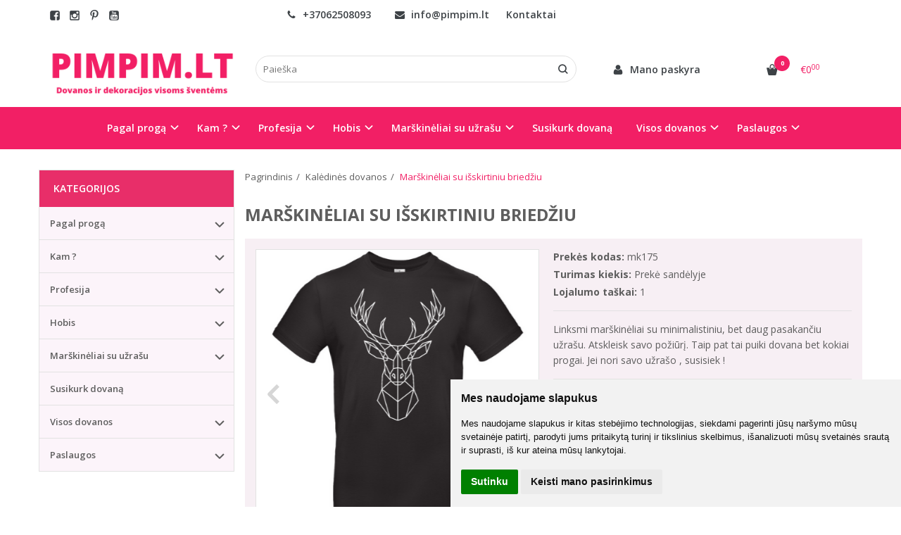

--- FILE ---
content_type: text/html; charset=utf-8
request_url: https://www.pimpim.lt/marskineliai-su-isskirtiniu-briedziu
body_size: 22587
content:
<!DOCTYPE html>
<html lang="lt">
<head>
    <base href="https://www.pimpim.lt/" />

    <meta charset="utf-8">
    <meta http-equiv="X-UA-Compatible" content="IE=edge">
    <meta name="viewport" content="width=device-width, initial-scale=1">

    <link rel="DNS-prefetch" href="//fonts.googleapis.com"/>
    <link rel="preconnect" href="https://fonts.googleapis.com"/>

    <link rel="DNS-prefetch" href="//cdn.eshoprent.com"/>
    <link rel="preconnect" href="https://cdn.eshoprent.com"/>

    
    <script src="/cdn-cgi/scripts/7d0fa10a/cloudflare-static/rocket-loader.min.js" data-cf-settings="15d3488dcb6e91c9f752d748-|49"></script><link rel="stylesheet" media="print" onload="this.onload=null;this.removeAttribute('media');" href="https://fonts.googleapis.com/css?family=Open+Sans:400,600,400italic,700&subset=latin,latin-ext&display=swap">

    <meta name="author" content="Powered by eShoprent.com">
<meta name="generator" content="eShoprent">
<meta name="domain" content="https://www.pimpim.lt/">
<title>Marškinėliai su išskirtiniu briedžiu | Pimpim.lt</title>

    <meta name="description" content="Linksmi marškinėliai su minimalistiniu, bet daug pasakančiu užrašu. Atskleisk savo požiūrį. Taip pat tai puiki dovana bet kokiai progai. Jei nori savo užrašo , susisiek !Kalėdinės dovanos - Marškinėliai su išskirtiniu briedžiu - Linksmi markinėliai su min" />

    <link href="https://www.pimpim.lt/image/data/Untitled_design_1.png" rel="icon" />

    <meta name='robots' content='index, follow, max-image-preview:large, max-snippet:-1, max-video-preview:-1' />

<meta property="og:site_name" content="PimPim.lt - dovanos visoms progoms" />
<meta property="og:title" content="Marškinėliai su išskirtiniu briedžiu | PimPim.lt - dovanos visoms progoms" />
<meta property="og:description" content="Linksmi marškinėliai su minimalistiniu, bet daug pasakančiu užrašu. Atskleisk savo požiūrį. Taip pat tai puiki dovana bet kokiai progai. Jei nori savo užrašo , susisiek !"/>
<meta property="og:image" content="https://www.pimpim.lt/image/cache/data/prekiu_foto/marskineliai/kalediniai_marskineliai/briedis_vektorius/Untitled_design_30-500x500_0.png" />
<meta property="og:image:alt" content="Marškinėliai su išskirtiniu briedžiu" />
<meta property="og:updated_time" content="2022-12-08" />
<meta property="og:locale" content="lt_LT">
<meta property="og:type" content="product" />
<meta property="og:url" content="https://www.pimpim.lt/marskineliai-su-isskirtiniu-briedziu" />
<style>.nav__categorySprite{background:url(https://www.pimpim.lt/image/cache/category_sprite.png) no-repeat top left;}</style><style>
.header--variant1 .navbar-nav a.navbar-nav__item {
    border-radius: 10px!important;
    color: #fff;
}

.header--variant1 .navbar {
    border: 0!important;
}


.header--navigationRow.header--navigationRowStyle4 {
    background: #f21f65!important;
    border: 0!important
}</style>
    
            <script src="https://cdn.eshoprent.com/v5/assets/dist/js/eshoprent.min.js?v=5" type="15d3488dcb6e91c9f752d748-text/javascript"></script>
        
            <script src="https://cdn.eshoprent.com/v5/assets/dist/js/product_core.min.js?v=1" type="15d3488dcb6e91c9f752d748-text/javascript"></script>
        
            <script src="https://cdn.eshoprent.com/v5/assets/dist/js/autocomplete.min.js?v=10" type="15d3488dcb6e91c9f752d748-text/javascript" async></script>
        
            <script src="https://cdn.eshoprent.com/v5/assets/dist/js/product_options.min.js?v=1" type="15d3488dcb6e91c9f752d748-text/javascript"></script>
    

    
    <link href="https://cdn.eshoprent.com/v5/assets/dist/css/core_theme.min.css?v=5" rel="stylesheet" type="text/css" media="screen" async />
    
    <link href="https://cdn.eshoprent.com/v5/assets/themes/default/stylesheet/styles.css?v=7" rel="stylesheet" type="text/css" media="screen" async />
    
    <link href="assets/themes/default-universal/stylesheet/theme.css?v=4.9" rel="stylesheet" type="text/css" media="screen"  />


    <link href="https://www.pimpim.lt/marskineliai-su-isskirtiniu-briedziu" rel="canonical" />


    <!-- Global site tag (gtag.js) - Google Analytics -->
<script async src="https://www.googletagmanager.com/gtag/js?id=UA-182614414-1" type="15d3488dcb6e91c9f752d748-text/javascript">
</script>
<script type="15d3488dcb6e91c9f752d748-text/javascript">
  window.dataLayer = window.dataLayer || [];
  function gtag(){dataLayer.push(arguments);}
  gtag('js', new Date());

  gtag('config', 'UA-182614414-1');
</script><!-- Facebook Pixel Code -->
<script type="15d3488dcb6e91c9f752d748-text/javascript">
  !function(f,b,e,v,n,t,s)
  {if(f.fbq)return;n=f.fbq=function(){n.callMethod?
  n.callMethod.apply(n,arguments):n.queue.push(arguments)};
  if(!f._fbq)f._fbq=n;n.push=n;n.loaded=!0;n.version='2.0';
  n.queue=[];t=b.createElement(e);t.async=!0;
  t.src=v;s=b.getElementsByTagName(e)[0];
  s.parentNode.insertBefore(t,s)}(window, document,'script',
  'https://connect.facebook.net/en_US/fbevents.js');
  fbq('init', '2687480298233062');
  fbq('track', 'PageView');
</script>
<noscript><img height="1" width="1" style="display:none"
  src="https://www.facebook.com/tr?id=2687480298233062&ev=PageView&noscript=1"
/></noscript>
<!-- End Facebook Pixel Code --><meta name="msvalidate.01" content="F6C0386DAD46FE686F9B8C467087A471" /><script type="15d3488dcb6e91c9f752d748-text/javascript">
				$(document).ready(function() {
					if (typeof elements != 'undefined') {
				        $(elements.list_button_addtocart).on('click', function() {
				        	FbPixelTrack(this, 'AddToCart', 'listing');
				        });

				        // Need to be checked
				        $(elements.search_button).on('click', function() {
				            FbPixelSearchTrack(this, 'Search', 'Search Form button clicked');
				        });

				        $(elements.search_input).bind('keydown', function(e) {
				            if (e.keyCode == 13) {
				                FbPixelSearchTrack(this, 'Search', 'Search Form input, enter pressed');
				            }
				        });
				    }
			    });

			    // FB Pixel Track Contact Success Event
			    function FbPixelTractContact() {
			        fbq('track', 'Contact', {
						external_id: '208883427'
			        });
			    }

			    // FB Pixel Track Lead Success Event, Newsletters
			    function FbPixelTractLead() {
			    	fbq('track', 'Lead', {
			    		content_category: 'Newsletter',
						content_name: 'Newsletter subscribtion',
						currency: 'EUR',
						value: 0,
						external_id: '208883427'
					});

					console.log('Browser debug: Facebook Event: Lead');
			    }

			    function FbPixelTrack(data, event_type, content_name) {
			        if (typeof fbq !== 'undefined' && $(data).is('[data-product-price]') && $(data).is('[data-product-id]')) {
		                var price = $(data).data('product-price');
		                
		                var product_id = $(data).data('product-id');
		                    
		                fbq('track', event_type, {
		                    content_name: content_name,
		                    content_type: 'product',
		                    content_ids: [ product_id ],
		                    currency: 'EUR',
		                    value: price,
		                    external_id: '208883427'
		                });

		                console.log('Browser debug: Facebook Event: ' + event_type + ', Name: other, Type: product, Content ID: ' + product_id + ' currency EUR, Price: ' + price);
			        }
			    }

			    function FbDefaultPixelTrack(product_id, event_type, content_name) {
			    	fbq('track', event_type, {
	                    content_name: ' + content_name + ',
	                    content_type: 'product',
	                    content_ids: [ product_id ],
	                    currency: 'EUR',
	                    value: 0.00,
	                    external_id: '208883427'
	                });

	                console.log('Browser debug: Facebook Event: ' + event_type + ', Name: ' + content_name + ', Type: product, Content ID: ' + product_id + ' currency EUR, Price: 0');
			    }  

			    function FbPixelSearchTrack(item, event_type, category, product_id = false, product_price = false) {
			        if (typeof fbq !== 'undefined') {

			        	if (product_price) {
			        		product_price = product_price.replace('<sup>', '.').replace('</sup>', '').replace('€', '');
			        	} else {
			        		product_price = 0;
			        	}

			            if (product_id && product_price) {
			                fbq('track', 'Search', {
			                    value: product_price,
			                    currency: 'EUR',
			                    content_category: category,
			                    content_type: 'product',
			                    content_ids: [product_id],
			                    search_string: '',
			                    external_id: '208883427'
			                });
			            } else if (product_id) {
			                var content_ids = product_id.split(',');

			                var ids = [];

			                content_ids.forEach(function(id) {
			                    ids.push(id);
			                });

			                fbq('track', 'Search', {
			                    content_category: category,
			                    content_type: 'product',
			                    content_ids: ids,
			                    search_string: '',
			                    external_id: '208883427'
			                });
			            } else {
			                fbq('track', 'Search', {
			                    content_category: category,
			                    search_string: '',
			                    external_id: '208883427'
			                });
			            }
			        }
			    }
			</script>
<script src="https://cdn.eshoprent.com/v5/assets/js/hc-offcanvas-nav.min.js" type="15d3488dcb6e91c9f752d748-text/javascript"></script>
<link href="https://cdn.eshoprent.com/v5/assets/dist/css/hc-offcanvas-nav.css" rel="stylesheet" media="all" async>
    
    <script type="15d3488dcb6e91c9f752d748-text/javascript">
        var domain = 'https://www.pimpim.lt/';
        var locale = 'lt';

        var translations = {
            button_close: 'Uždaryti',
            button_filter: 'Filtruoti',
            modal_login_heading: 'Reikalingas prisijungimas',
            modal_whishlist_heading: 'Norų sąrašas',
            modal_button_cancel: 'Atšaukti',
            modal_button_login: 'Prisijungti',
            modal_button_view: 'Žiūrėti',
            modal_button_back: 'Grįžti',
            modal_compare_heading: 'Prekių palyginimas',
            alert_text_numbers: 'Veskite tik skaičius!',
            alert_config_stock: 'Šios prekės parduoti galime',
            text_pieces: ' vienetus.',
            text_telephone_format_correct: 'Telefonas teisingas',
            text_telephone_format_wrong: 'Klaidingas numeris',
            text_telephone_format_incorrect: 'Blogas formatas',

        };

        var elements = {
            header_cart_wrapper: '.header__cartWrapper',
            header_cart_heading: '.header__cartHeading',
            header_cart_total: '.header__cartWrapper .header__cartTotal',
            header_cart_items: '.header__cartWrapper .header__cartAmount small',
            header_minicart: '#minicart',
            header: '.headerWrapper',
            footer: '#footer',
            product_list_quantity: '.item__buttons-quantity',
            list_button_addtocart: '.item__buttons-button--addToCart',
            search_input: '#search input[name=\'filter_name\']',
            search_button: '.search__button'
        };

        var configs = {
            stock: 0        };
    </script>

    <script type="15d3488dcb6e91c9f752d748-text/javascript">
        $(document).ready(function() {
            // Load custom mobile navigation
            $('.mobile-nav-wrapper').load(domain + 'index.php?route=common/navigation/mobileNavigation');
        });
    </script>

    <script src="https://cdn.eshoprent.com/v5/assets/themes/default/theme.js?v=c298c7f8233d" type="15d3488dcb6e91c9f752d748-text/javascript"></script>

            <script type="15d3488dcb6e91c9f752d748-text/javascript">
            $( document ).ready(function() {
                                    $( '.productCard__action .item__pricing--div' ).css( "display", "inline-block" );
                            });
        </script>
    </head>

<body>
    
    <header class="headerWrapper">
        <div id="preHeader" class="preHeader ">
    <div class="container">
        <div class="row">
                            <div class="preHeader__socialIcons col-md-3 col-sm-5 col-xs-6">
                                            <a target="_blank" href="https://www.facebook.com/PIMPIM.LT" title="Facebook"><i class="es es-facebook fa fa-facebook es es-facebook fa fa-facebook-square" aria-hidden="true"></i></a>
                                            <a target="_blank" href="https://instagram.com/pimpimlt" title="Instagram"><i class="es es-instagram fa fa-instagram es es-instagram fa fa-instagram-square" aria-hidden="true"></i></a>
                                            <a target="_blank" href="https://www.pinterest.com/pimpimlt" title="Pinterest"><i class="es es-pinterest fa fa-pinterest-p es es-pinterest fa fa-pinterest-p-square" aria-hidden="true"></i></a>
                                            <a target="_blank" href="https://www.youtube.com/channel/UCJIhievTwqNb7wA7aEWaQPQ" title="Youtube"><i class="es es-youtube fa fa-youtube es es-youtube fa fa-youtube-square" aria-hidden="true"></i></a>
                                    </div>
            
            <div class="preHeader__contacts col-md-5  hidden-sm hidden-xs">
                <a href="tel:+37062508093" class="preHeader__phone"><i class="fa fa-phone" aria-hidden="true"></i> +37062508093</a>
                <a href="/cdn-cgi/l/email-protection#91f8fff7fed1e1f8fce1f8fcbffde5" class="preHeader__email"><i class="fa fa-envelope" aria-hidden="true"></i> <span class="__cf_email__" data-cfemail="ff96919990bf8f96928f9692d1938b">[email&#160;protected]</span></a>
                <a class="preHeader__contact" href="https://www.pimpim.lt/contact"><i class="fa fa-map-marker" aria-hidden="true"></i> Kontaktai</a>
            </div>

                            <div class="preHeader__languageCurrency col-md-4  col-sm-7 col-xs-6">
                    
                    
                </div>
                    </div>
    </div>
</div>
        <div id="header" class="header header--variant1">
    <div class="container">
        <div class="header--row row">
            <div class="header__mobileBurgerWrapper hidden-lg hidden-md col-sm-3 col-xs-3">
                <button  id="mobile-trigger" type="button" class="hamburger hamburger--collapsed">
                    <span class="sr-only">Navigacija</span>
                    <span class="hamburger__bar hamburger__bar--top-bar"></span>
                    <span class="hamburger__bar hamburger__bar--middle-bar"></span>
                    <span class="hamburger__bar hamburger__bar--bottom-bar"></span>
                </button>


                                <button id="mobile-searchTrigger" type="button" class="search__button search__button--mobile">
                    <i class="fa fa-search" aria-hidden="true"></i>
                </button>
                            </div> 

            <div class="header__logo col-md-3 col-sm-6 col-xs-6">
                                    <a href="https://www.pimpim.lt/" title="PimPim.lt - dovanos visoms progoms"><img src="https://www.pimpim.lt/image/data/logo/PIMPIM.LT_Dovanos_ir_dekoracijos_visoms_AventAms.png" title="PimPim.lt - dovanos visoms progoms" alt="PimPim.lt - dovanos visoms progoms" class="img-responsive" width="300" height="100" /></a>
                            </div>

                            <div id="search" class="search search--autocomplete col-md-5 hidden-sm hidden-xs">
                    <div class="search__wrapper">
                        <div class="search__button">
                            <i class="fa fa-search" aria-hidden="true"></i>
                        </div>
                        
                        <input type="text" name="filter_name" value="" placeholder="Paieška" class="search__input">

                        <div id="search__autocompleteResults" class="search__autocompleteResults"></div>
                    </div>
                </div>
            
            <div class="header__userCp  col-md-4 col-sm-3 col-xs-3">
                <div class="row">
                    <div class="header__userLoginWrapper col-md-6 col-sm-3 col-xs-4">
                        <div>
                                                            <a href="https://www.pimpim.lt/login"><i class="fa fa-user" aria-hidden="true"></i> <span>Mano paskyra</span></a>                                                    </div>
                    </div>

                    <div class="header__cartWrapper col-md-6 col-sm-9 col-xs-8">
                        <div class="header__cart">
    <a class="header__cartHeading collapsed" data-toggle="collapse" data-target="#minicart">
        <span class="header__cartAmount"><i class="fa fa-basket"></i> <small>0</small></span> <span class="header__cartTotal">€0<sup>00</sup></span>    </a>
</div>

<div id="minicart" class="minicart collapse hidden-sm hidden-xs" aria-expanded="false">
    <div class="minicart__wrapper">
        <!-- text_products_cart -->
                    <strong class="minicart__empty">Prekių krepšelis tuščias!</strong>
            </div>
</div>

<script data-cfasync="false" src="/cdn-cgi/scripts/5c5dd728/cloudflare-static/email-decode.min.js"></script><script type="15d3488dcb6e91c9f752d748-text/javascript">
    $(elements.header_cart_heading).click(function() {
        recalculateMiniCartHeight();
    });

    $(document).ready(function () {
        reCalculate();

        $(window).resize(function() {
            reCalculate();
        });
    });

    function recalculateMiniCartHeight() {
        var height = $(elements.header_cart_wrapper).height();

        $(elements.header_minicart).css({'top': height + "px" });

        // Fix links
        if (jQuery(window).width() > 991) {
            $(elements.header_cart_heading).removeAttr('href');
        } else {
            $(elements.header_cart_heading).attr('href', domain + 'index.php?route=checkout/cart');
        }
    }
</script>

                    </div>
                </div>
            </div>
        </div>

            </div>
    
        <div class="header--navigationRow row header--navigationRowStyle4">
            <div class="container">            
              <nav class="navbar">
    <ul class="nav navbar-nav">
                      
        <li class="dropdown  nav__id--27">
          <a href="https://www.pimpim.lt/pagal-proga" title="Pagal progą" class="navbar-nav__item navbar-nav__item--27 dropdown-toggle " data-toggle="dropdown" role="button" aria-haspopup="true" aria-expanded="false">

            
            Pagal progą          </a>

                                    <ul class="dropdown-menu multi-columns multi-columns-1">
                                  <li class="dropdown-submenu">
                    <a href="https://www.pimpim.lt/pagal-proga/boso-dienos-dovanos" title="Boso dienos dovanos" class="multi-columns__heading ">
                      
                      Boso dienos dovanos                    </a>
                  </li>
                                  <li class="dropdown-submenu">
                    <a href="https://www.pimpim.lt/pagal-proga/mokytoju-dienos-dovanos" title="Mokytojų dienos dovanos" class="multi-columns__heading ">
                      
                      Mokytojų dienos dovanos                    </a>
                  </li>
                                  <li class="dropdown-submenu">
                    <a href="https://www.pimpim.lt/pagal-proga/vyru-dienos-dovanos" title="Vyrų dienos dovanos" class="multi-columns__heading ">
                      
                      Vyrų dienos dovanos                    </a>
                  </li>
                                  <li class="dropdown-submenu">
                    <a href="https://www.pimpim.lt/pagal-proga/kaledines-dovanos" title="Kalėdinės dovanos" class="multi-columns__heading navbar-nav__item--hasIcon">
                                              <div class="navbar-nav__Icon nav__categorySprite" style="background-position: 0 -0px"></div>

                                              
                      Kalėdinės dovanos                    </a>
                  </li>
                                  <li class="dropdown-submenu">
                    <a href="https://www.pimpim.lt/pagal-proga/valentino-dienos-dovanos" title="Valentino dienos dovanos" class="multi-columns__heading ">
                      
                      Valentino dienos dovanos                    </a>
                  </li>
                                  <li class="dropdown-submenu">
                    <a href="https://www.pimpim.lt/pagal-proga/moteru-dienos-dovanos" title="Moterų dienos dovanos" class="multi-columns__heading ">
                      
                      Moterų dienos dovanos                    </a>
                  </li>
                                  <li class="dropdown-submenu">
                    <a href="https://www.pimpim.lt/pagal-proga/velyku-dovanos" title="Dovanos velykoms" class="multi-columns__heading ">
                      
                      Dovanos velykoms                    </a>
                  </li>
                                  <li class="dropdown-submenu">
                    <a href="https://www.pimpim.lt/pagal-proga/mamos-dienos-dovanos" title="Mamos dienos dovanos" class="multi-columns__heading ">
                      
                      Mamos dienos dovanos                    </a>
                  </li>
                                  <li class="dropdown-submenu">
                    <a href="https://www.pimpim.lt/pagal-proga/dovanos-teciui" title="Dovanos tėčiui" class="multi-columns__heading ">
                      
                      Dovanos tėčiui                    </a>
                  </li>
                                  <li class="dropdown-submenu">
                    <a href="https://www.pimpim.lt/pagal-proga/joniniu-dovanos" title="Joninių dovanos" class="multi-columns__heading ">
                      
                      Joninių dovanos                    </a>
                  </li>
                                  <li class="dropdown-submenu">
                    <a href="https://www.pimpim.lt/pagal-proga/gimtadienio-dovanos" title="Gimtadienio dovanos" class="multi-columns__heading ">
                      
                      Gimtadienio dovanos                    </a>
                  </li>
                                  <li class="dropdown-submenu">
                    <a href="https://www.pimpim.lt/pagal-proga/krikstynu-dovanos" title="Krikštynų dovanos" class="multi-columns__heading ">
                      
                      Krikštynų dovanos                    </a>
                  </li>
                                  <li class="dropdown-submenu">
                    <a href="https://www.pimpim.lt/pagal-proga/dovanos-bernvakariui" title="Bernvakario dovanos" class="multi-columns__heading ">
                      
                      Bernvakario dovanos                    </a>
                  </li>
                                  <li class="dropdown-submenu">
                    <a href="https://www.pimpim.lt/pagal-proga/mergvakario-dovanos" title="Mergvakario dovanos" class="multi-columns__heading ">
                      
                      Mergvakario dovanos                    </a>
                  </li>
                                  <li class="dropdown-submenu">
                    <a href="https://www.pimpim.lt/pagal-proga/dovanos-vestuvems" title="Dovanos vestuvių proga" class="multi-columns__heading ">
                      
                      Dovanos vestuvių proga                    </a>
                  </li>
                                  <li class="dropdown-submenu">
                    <a href="https://www.pimpim.lt/pagal-proga/dovanos-mindaugui" title="Dovanos Mindaugui" class="multi-columns__heading ">
                      
                      Dovanos Mindaugui                    </a>
                  </li>
                              </ul>
                              </li>
                      
        <li class="dropdown  nav__id--207">
          <a href="https://www.pimpim.lt/kam" title="Kam ? " class="navbar-nav__item navbar-nav__item--207 dropdown-toggle " data-toggle="dropdown" role="button" aria-haspopup="true" aria-expanded="false">

            
            Kam ?           </a>

                                    <ul class="dropdown-menu multi-columns multi-columns-1">
                                  <li class="dropdown-submenu">
                    <a href="https://www.pimpim.lt/kam/dovanos-moterims" title="Dovanos moterims" class="multi-columns__heading ">
                      
                      Dovanos moterims                    </a>
                  </li>
                                  <li class="dropdown-submenu">
                    <a href="https://www.pimpim.lt/kam/dovanos-kaimynams" title="Dovanos kaimynams" class="multi-columns__heading ">
                      
                      Dovanos kaimynams                    </a>
                  </li>
                                  <li class="dropdown-submenu">
                    <a href="https://www.pimpim.lt/kam/dovana-vyrui" title="Dovanos vyrams" class="multi-columns__heading ">
                      
                      Dovanos vyrams                    </a>
                  </li>
                                  <li class="dropdown-submenu">
                    <a href="https://www.pimpim.lt/kam/dovanos-vaikams-paugliams" title="Dovanos vaikams, paugliams" class="multi-columns__heading ">
                      
                      Dovanos vaikams, paugliams                    </a>
                  </li>
                                  <li class="dropdown-submenu">
                    <a href="https://www.pimpim.lt/kam/dovanos-sesei-broliui" title="Dovanos sesei, broliui  " class="multi-columns__heading ">
                      
                      Dovanos sesei, broliui                      </a>
                  </li>
                                  <li class="dropdown-submenu">
                    <a href="https://www.pimpim.lt/kam/dovanos-seneliams" title="Dovanos seneliams" class="multi-columns__heading ">
                      
                      Dovanos seneliams                    </a>
                  </li>
                                  <li class="dropdown-submenu">
                    <a href="https://www.pimpim.lt/kam/dovanos-draugei-draugui" title="Dovanos draugei, draugui" class="multi-columns__heading ">
                      
                      Dovanos draugei, draugui                    </a>
                  </li>
                                  <li class="dropdown-submenu">
                    <a href="https://www.pimpim.lt/kam/dovanos-augintiniams" title="Dovanos augintiniams" class="multi-columns__heading ">
                      
                      Dovanos augintiniams                    </a>
                  </li>
                              </ul>
                              </li>
                      
        <li class="dropdown  nav__id--158">
          <a href="https://www.pimpim.lt/profesija" title="Profesija" class="navbar-nav__item navbar-nav__item--158 dropdown-toggle " data-toggle="dropdown" role="button" aria-haspopup="true" aria-expanded="false">

            
            Profesija          </a>

                                    <ul class="dropdown-menu multi-columns multi-columns-1">
                                  <li class="dropdown-submenu">
                    <a href="https://www.pimpim.lt/profesija/gydytojas" title="Gydytojas" class="multi-columns__heading ">
                      
                      Gydytojas                    </a>
                  </li>
                                  <li class="dropdown-submenu">
                    <a href="https://www.pimpim.lt/profesija/kulinaras" title="Kulinaras" class="multi-columns__heading ">
                      
                      Kulinaras                    </a>
                  </li>
                                  <li class="dropdown-submenu">
                    <a href="https://www.pimpim.lt/profesija/mechanikas" title="Mechanikas" class="multi-columns__heading ">
                      
                      Mechanikas                    </a>
                  </li>
                                  <li class="dropdown-submenu">
                    <a href="https://www.pimpim.lt/profesija/mokytojas" title="Mokytojas" class="multi-columns__heading ">
                      
                      Mokytojas                    </a>
                  </li>
                                  <li class="dropdown-submenu">
                    <a href="https://www.pimpim.lt/profesija/muzikantas" title="Muzikantas" class="multi-columns__heading ">
                      
                      Muzikantas                    </a>
                  </li>
                                  <li class="dropdown-submenu">
                    <a href="https://www.pimpim.lt/profesija/policijos-pareigunas" title="Policijos pareigūnas " class="multi-columns__heading ">
                      
                      Policijos pareigūnas                     </a>
                  </li>
                                  <li class="dropdown-submenu">
                    <a href="https://www.pimpim.lt/profesija/programuotojas" title="Programuotojas" class="multi-columns__heading ">
                      
                      Programuotojas                    </a>
                  </li>
                                  <li class="dropdown-submenu">
                    <a href="https://www.pimpim.lt/profesija/sportininkas" title="Sportininkas" class="multi-columns__heading ">
                      
                      Sportininkas                    </a>
                  </li>
                                  <li class="dropdown-submenu">
                    <a href="https://www.pimpim.lt/profesija/statybininkas" title="Statybininkas" class="multi-columns__heading ">
                      
                      Statybininkas                    </a>
                  </li>
                                  <li class="dropdown-submenu">
                    <a href="https://www.pimpim.lt/profesija/ugniagesys" title="Ugniagesys" class="multi-columns__heading ">
                      
                      Ugniagesys                    </a>
                  </li>
                                  <li class="dropdown-submenu">
                    <a href="https://www.pimpim.lt/profesija/vadovas" title="Vadovas" class="multi-columns__heading ">
                      
                      Vadovas                    </a>
                  </li>
                                  <li class="dropdown-submenu">
                    <a href="https://www.pimpim.lt/profesija/vadybininkas" title="Vadybininkas" class="multi-columns__heading ">
                      
                      Vadybininkas                    </a>
                  </li>
                                  <li class="dropdown-submenu">
                    <a href="https://www.pimpim.lt/profesija/vairuotojas" title="Vairuotojas" class="multi-columns__heading ">
                      
                      Vairuotojas                    </a>
                  </li>
                              </ul>
                              </li>
                      
        <li class="dropdown  nav__id--157">
          <a href="https://www.pimpim.lt/hobis" title="Hobis" class="navbar-nav__item navbar-nav__item--157 dropdown-toggle " data-toggle="dropdown" role="button" aria-haspopup="true" aria-expanded="false">

            
            Hobis          </a>

                                    <ul class="dropdown-menu multi-columns multi-columns-1">
                                  <li class="dropdown-submenu">
                    <a href="https://www.pimpim.lt/hobis/airsoft" title="Airsoft" class="multi-columns__heading ">
                      
                      Airsoft                    </a>
                  </li>
                                  <li class="dropdown-submenu">
                    <a href="https://www.pimpim.lt/hobis/augintiniai" title="Augintiniai" class="multi-columns__heading ">
                      
                      Augintiniai                    </a>
                  </li>
                                  <li class="dropdown-submenu">
                    <a href="https://www.pimpim.lt/hobis/automobiliai" title="Automobiliai" class="multi-columns__heading ">
                      
                      Automobiliai                    </a>
                  </li>
                                  <li class="dropdown-submenu">
                    <a href="https://www.pimpim.lt/hobis/fotografija" title="Fotografija" class="multi-columns__heading ">
                      
                      Fotografija                    </a>
                  </li>
                                  <li class="dropdown-submenu">
                    <a href="https://www.pimpim.lt/hobis/kava" title="Kava" class="multi-columns__heading ">
                      
                      Kava                    </a>
                  </li>
                                  <li class="dropdown-submenu">
                    <a href="https://www.pimpim.lt/hobis/keliones" title="Kelionės" class="multi-columns__heading ">
                      
                      Kelionės                    </a>
                  </li>
                                  <li class="dropdown-submenu">
                    <a href="https://www.pimpim.lt/hobis/knygos" title="Knygos" class="multi-columns__heading ">
                      
                      Knygos                    </a>
                  </li>
                                  <li class="dropdown-submenu">
                    <a href="https://www.pimpim.lt/hobis/kulinarija" title="Kulinarija" class="multi-columns__heading ">
                      
                      Kulinarija                    </a>
                  </li>
                                  <li class="dropdown-submenu">
                    <a href="https://www.pimpim.lt/hobis/medziokle" title="Medžioklė" class="multi-columns__heading ">
                      
                      Medžioklė                    </a>
                  </li>
                                  <li class="dropdown-submenu">
                    <a href="https://www.pimpim.lt/hobis/motociklai" title="Motociklai" class="multi-columns__heading ">
                      
                      Motociklai                    </a>
                  </li>
                                  <li class="dropdown-submenu">
                    <a href="https://www.pimpim.lt/hobis/sportas" title="Sportas" class="multi-columns__heading ">
                      
                      Sportas                    </a>
                  </li>
                                  <li class="dropdown-submenu">
                    <a href="https://www.pimpim.lt/hobis/vynas" title="Vynas" class="multi-columns__heading ">
                      
                      Vynas                    </a>
                  </li>
                                  <li class="dropdown-submenu">
                    <a href="https://www.pimpim.lt/hobis/zaidimai" title="Žaidimai" class="multi-columns__heading ">
                      
                      Žaidimai                    </a>
                  </li>
                                  <li class="dropdown-submenu">
                    <a href="https://www.pimpim.lt/hobis/zvejyba" title="Žvejyba" class="multi-columns__heading ">
                      
                      Žvejyba                    </a>
                  </li>
                              </ul>
                              </li>
                      
        <li class="dropdown  nav__id--246">
          <a href="https://www.pimpim.lt/marskineliai-su-uzrasu" title="Marškinėliai su užrašu" class="navbar-nav__item navbar-nav__item--246 dropdown-toggle " data-toggle="dropdown" role="button" aria-haspopup="true" aria-expanded="false">

            
            Marškinėliai su užrašu          </a>

                                    <ul class="dropdown-menu multi-columns multi-columns-1">
                                  <li class="dropdown-submenu">
                    <a href="https://www.pimpim.lt/marskineliai-su-uzrasu/marskineliai-pagal-gaveja" title="Marškinėliai pagal gavėją " class="multi-columns__heading ">
                      
                      Marškinėliai pagal gavėją                     </a>
                  </li>
                                  <li class="dropdown-submenu">
                    <a href="https://www.pimpim.lt/marskineliai-su-uzrasu/marskineliai-pagal-proga" title="Marškinėliai pagal progą" class="multi-columns__heading ">
                      
                      Marškinėliai pagal progą                    </a>
                  </li>
                                  <li class="dropdown-submenu">
                    <a href="https://www.pimpim.lt/marskineliai-su-uzrasu/marskineliai-pagal-tema" title="Marškinėliai pagal temą" class="multi-columns__heading ">
                      
                      Marškinėliai pagal temą                    </a>
                  </li>
                              </ul>
                              </li>
                      
        <li class=" nav__id--137">
          <a href="https://www.pimpim.lt/susikurk-dovana-pats" title="Susikurk dovaną" class="navbar-nav__item navbar-nav__item--137  " >

            
            Susikurk dovaną          </a>

                  </li>
                      
        <li class="dropdown  nav__id--29">
          <a href="https://www.pimpim.lt/visos-dovanu-idejos" title="Visos dovanos" class="navbar-nav__item navbar-nav__item--29 dropdown-toggle " data-toggle="dropdown" role="button" aria-haspopup="true" aria-expanded="false">

            
            Visos dovanos          </a>

                                    <ul class="dropdown-menu multi-columns multi-columns-1">
                                  <li class="dropdown-submenu">
                    <a href="https://www.pimpim.lt/visos-dovanu-idejos/auto-kvapukai" title=" Auto kvapukai" class="multi-columns__heading ">
                      
                       Auto kvapukai                    </a>
                  </li>
                                  <li class="dropdown-submenu">
                    <a href="https://www.pimpim.lt/visos-dovanu-idejos/atributika-su-ukrainos-simbolika" title="Atributika su Ukrainos simbolika" class="multi-columns__heading ">
                      
                      Atributika su Ukrainos simbolika                    </a>
                  </li>
                                  <li class="dropdown-submenu">
                    <a href="https://www.pimpim.lt/visos-dovanu-idejos/automobilio-numeriu-remelis-su-uzrasu" title="Automobilio numerių rėmeliai su užrašais" class="multi-columns__heading ">
                      
                      Automobilio numerių rėmeliai su užrašais                    </a>
                  </li>
                                  <li class="dropdown-submenu">
                    <a href="https://www.pimpim.lt/visos-dovanu-idejos/chalatai" title="Chalatai" class="multi-columns__heading ">
                      
                      Chalatai                    </a>
                  </li>
                                  <li class="dropdown-submenu">
                    <a href="https://www.pimpim.lt/visos-dovanu-idejos/dekoracijos-papuosimai" title="Dekoracijos, papuošimai" class="multi-columns__heading ">
                      
                      Dekoracijos, papuošimai                    </a>
                  </li>
                                  <li class="dropdown-submenu">
                    <a href="https://www.pimpim.lt/visos-dovanu-idejos/dovanu-rinkiniai" title="Dovanų rinkiniai" class="multi-columns__heading ">
                      
                      Dovanų rinkiniai                    </a>
                  </li>
                                  <li class="dropdown-submenu">
                    <a href="https://www.pimpim.lt/visos-dovanu-idejos/dzemperiai" title="Džemperiai" class="multi-columns__heading ">
                      
                      Džemperiai                    </a>
                  </li>
                                  <li class="dropdown-submenu">
                    <a href="https://www.pimpim.lt/visos-dovanu-idejos/graviruoti-rasikliai" title="Graviruoti rašikliai" class="multi-columns__heading ">
                      
                      Graviruoti rašikliai                    </a>
                  </li>
                                  <li class="dropdown-submenu">
                    <a href="https://www.pimpim.lt/visos-dovanu-idejos/graviruotos-gertuves" title="Graviruotos gertuvės " class="multi-columns__heading ">
                      
                      Graviruotos gertuvės                     </a>
                  </li>
                                  <li class="dropdown-submenu">
                    <a href="https://www.pimpim.lt/visos-dovanu-idejos/kepuraites-su-snapeliu" title="Kepuraitės su snapeliu" class="multi-columns__heading ">
                      
                      Kepuraitės su snapeliu                    </a>
                  </li>
                                  <li class="dropdown-submenu">
                    <a href="https://www.pimpim.lt/visos-dovanu-idejos/kojines-su-uzrasu" title="Kojinės su užrašu" class="multi-columns__heading ">
                      
                      Kojinės su užrašu                    </a>
                  </li>
                                  <li class="dropdown-submenu">
                    <a href="https://www.pimpim.lt/visos-dovanu-idejos/lietuviska-atributika" title="Lietuviška atributika" class="multi-columns__heading ">
                      
                      Lietuviška atributika                    </a>
                  </li>
                                  <li class="dropdown-submenu">
                    <a href="https://www.pimpim.lt/visos-dovanu-idejos/marskineliai" title="Marškinėliai" class="multi-columns__heading ">
                      
                      Marškinėliai                    </a>
                  </li>
                                  <li class="dropdown-submenu">
                    <a href="https://www.pimpim.lt/visos-dovanu-idejos/medines-dovanos" title="Medinės dovanos" class="multi-columns__heading ">
                      
                      Medinės dovanos                    </a>
                  </li>
                                  <li class="dropdown-submenu">
                    <a href="https://www.pimpim.lt/visos-dovanu-idejos/pagalves-su-uzrasais" title="Pagalvės su užrašais" class="multi-columns__heading ">
                      
                      Pagalvės su užrašais                    </a>
                  </li>
                                  <li class="dropdown-submenu">
                    <a href="https://www.pimpim.lt/visos-dovanu-idejos/prijuostes-su-uzrasais" title="Prijuostės su užrašais" class="multi-columns__heading ">
                      
                      Prijuostės su užrašais                    </a>
                  </li>
                                  <li class="dropdown-submenu">
                    <a href="https://www.pimpim.lt/visos-dovanu-idejos/puodeliai-su-uzrasais" title="Puodeliai su užrašais" class="multi-columns__heading ">
                      
                      Puodeliai su užrašais                    </a>
                  </li>
                                  <li class="dropdown-submenu">
                    <a href="https://www.pimpim.lt/visos-dovanu-idejos/raktu-pakabukai" title="Raktų pakabukai" class="multi-columns__heading ">
                      
                      Raktų pakabukai                    </a>
                  </li>
                                  <li class="dropdown-submenu">
                    <a href="https://www.pimpim.lt/visos-dovanu-idejos/siuvineti-ranksluosciai" title="Siuvinėti rankšluosčiai" class="multi-columns__heading ">
                      
                      Siuvinėti rankšluosčiai                    </a>
                  </li>
                                  <li class="dropdown-submenu">
                    <a href="https://www.pimpim.lt/visos-dovanu-idejos/smelinukai" title="Smėlinukai" class="multi-columns__heading ">
                      
                      Smėlinukai                    </a>
                  </li>
                                  <li class="dropdown-submenu">
                    <a href="https://www.pimpim.lt/visos-dovanu-idejos/taupykles" title="Taupyklės" class="multi-columns__heading ">
                      
                      Taupyklės                    </a>
                  </li>
                                  <li class="dropdown-submenu">
                    <a href="https://www.pimpim.lt/visos-dovanu-idejos/vyriski-apatiniai" title="Vyriški apatiniai" class="multi-columns__heading ">
                      
                      Vyriški apatiniai                    </a>
                  </li>
                                  <li class="dropdown-submenu">
                    <a href="https://www.pimpim.lt/visos-dovanu-idejos/zvakes-ir-zvakides" title="Žvakės ir žvakidės " class="multi-columns__heading ">
                      
                      Žvakės ir žvakidės                     </a>
                  </li>
                              </ul>
                              </li>
                      
        <li class="dropdown  nav__id--276">
          <a href="https://www.pimpim.lt/paslaugos" title="Paslaugos" class="navbar-nav__item navbar-nav__item--276 dropdown-toggle " data-toggle="dropdown" role="button" aria-haspopup="true" aria-expanded="false">

            
            Paslaugos          </a>

                                    <ul class="dropdown-menu multi-columns multi-columns-1">
                                  <li class="dropdown-submenu">
                    <a href="https://www.pimpim.lt/paslaugos/graviravimo-paslaugos" title="Graviravimo paslaugos" class="multi-columns__heading ">
                      
                      Graviravimo paslaugos                    </a>
                  </li>
                              </ul>
                              </li>
          </ul>
  </nav>

            </div>        </div>

    </div>    </header>

    <div class="container container--wrapper">
        <div class="row">

<div id="item-page" class="clearfix">
    <div class="page page--productCard page--side-left-active col-md-9 col-md-push-3" itemscope="" itemtype="https://schema.org/Product">
        
        <ol aria-label="breadcrumb" class="breadcrumb list-inline" itemscope itemtype="https://schema.org/BreadcrumbList"><li itemprop="itemListElement" itemscope itemtype="https://schema.org/ListItem">
                    <a href="https://www.pimpim.lt/" class="breadcrumb__link breadcrumb__link--sep" itemprop="item"><span itemprop="name">Pagrindinis</span></a>
                    <meta itemprop="position" content="0">
                </li><li itemprop="itemListElement" itemscope itemtype="https://schema.org/ListItem">
                    <a href="https://www.pimpim.lt/kaledines-dovanos" class="breadcrumb__link breadcrumb__link--sep" itemprop="item"><span itemprop="name">Kalėdinės dovanos</span></a>
                    <meta itemprop="position" content="1">
                </li><li itemprop="itemListElement" itemscope itemtype="https://schema.org/ListItem">
                    <a href="https://www.pimpim.lt/marskineliai-su-isskirtiniu-briedziu" class="breadcrumb__item breadcrumb__item--last" itemprop="item"><span itemprop="name">Marškinėliai su išskirtiniu briedžiu</span></a>
                    <meta itemprop="position" content="2">
                </li></ol>
        <div class="page__ProductHeading page__desktopHeading--visability">
            <h1 class="heading heading--main" itemprop="name">Marškinėliai su išskirtiniu briedžiu</h1>

                                                </div>

                            
        <div class="productCard clearfix">
            <div id="productCard__leftWrapper" class="productCard__leftWrapper">
                <div class="productCard__imagesWrapper">
                                            <div class="clearfix">
                            <ul id="image-gallery" class="gallery list-unstyled cS-hidden">
                                                                    <li data-thumb="https://www.pimpim.lt/image/cache/data/prekiu_foto/marskineliai/kalediniai_marskineliai/briedis_vektorius/Untitled_design_30-74x74_crop_0.png" data-src="https://www.pimpim.lt/image/cache/data/prekiu_foto/marskineliai/kalediniai_marskineliai/briedis_vektorius/Untitled_design_30-1000xauto_0.png"> 
                                        <img src="https://www.pimpim.lt/image/cache/data/prekiu_foto/marskineliai/kalediniai_marskineliai/briedis_vektorius/Untitled_design_30-500x500_0.png" alt="Marškinėliai su išskirtiniu briedžiu" title="Marškinėliai su išskirtiniu briedžiu" itemprop="image" class="img-responsive" />
                                    </li>
                                
                                                                                                            <li data-thumb="https://www.pimpim.lt/image/cache/data/prekiu_foto/marskineliai/kalediniai_marskineliai/briedis_vektorius/Untitled_design_29-74x74_crop_0.png" data-src="https://www.pimpim.lt/image/cache/data/prekiu_foto/marskineliai/kalediniai_marskineliai/briedis_vektorius/Untitled_design_29-1000xauto_0.png" title="Marškinėliai su išskirtiniu briedžiu 1"> 
                                            <img src="https://www.pimpim.lt/image/cache/data/prekiu_foto/marskineliai/kalediniai_marskineliai/briedis_vektorius/Untitled_design_29-500x500_0.png" alt="Marškinėliai su išskirtiniu briedžiu 1" title="Marškinėliai su išskirtiniu briedžiu 1" itemprop="image" class="img-responsive" />
                                        </li>
                                                                            <li data-thumb="https://www.pimpim.lt/image/cache/data/prekiu_foto/marskineliai/kalediniai_marskineliai/tetis/Add_a_heading_1-74x74_crop_0.png" data-src="https://www.pimpim.lt/image/cache/data/prekiu_foto/marskineliai/kalediniai_marskineliai/tetis/Add_a_heading_1-1000xauto_0.png" title="Marškinėliai su išskirtiniu briedžiu 2"> 
                                            <img src="https://www.pimpim.lt/image/cache/data/prekiu_foto/marskineliai/kalediniai_marskineliai/tetis/Add_a_heading_1-500x500_0.png" alt="Marškinėliai su išskirtiniu briedžiu 2" title="Marškinėliai su išskirtiniu briedžiu 2" itemprop="image" class="img-responsive" />
                                        </li>
                                                                            <li data-thumb="https://www.pimpim.lt/image/cache/data/prekiu_foto/marskineliai/kalediniai_marskineliai/tetis/MarAkinAliA_modelis_VyriAki___UniversalAs_MoteriAki-74x74_crop_0.png" data-src="https://www.pimpim.lt/image/cache/data/prekiu_foto/marskineliai/kalediniai_marskineliai/tetis/MarAkinAliA_modelis_VyriAki___UniversalAs_MoteriAki-1000xauto_0.png" title="Marškinėliai su išskirtiniu briedžiu 3"> 
                                            <img src="https://www.pimpim.lt/image/cache/data/prekiu_foto/marskineliai/kalediniai_marskineliai/tetis/MarAkinAliA_modelis_VyriAki___UniversalAs_MoteriAki-500x500_0.png" alt="Marškinėliai su išskirtiniu briedžiu 3" title="Marškinėliai su išskirtiniu briedžiu 3" itemprop="image" class="img-responsive" />
                                        </li>
                                                                    
                                                            </ul>
                        </div>

                        <script type="15d3488dcb6e91c9f752d748-text/javascript">
                            var $slider = $('#image-gallery').lightSlider({
                                gallery:true,
                                item:1,

                                                                    thumbItem:5,
                                
                                slideMargin: 0,
                                speed:500,
                                // auto:true,
                                controls: true,
                                loop:true,
                                enableDrag: false,
                                currentPagerPosition:'left',
                                onSliderLoad: function(el) {
                                    $('#image-gallery').removeClass('cS-hidden');

                                    if ($(window).width() > 768) {
                                        el.lightGallery({
                                            selector: '#image-gallery .lslide',
                                            showThumbByDefault: false
                                        });
                                    }
                                },
                                responsive: [
                                    {
                                        breakpoint:1200,
                                        settings: {
                                                                                            thumbItem: 4
                                                                                    },
                                        breakpoint:768,
                                        settings: {
                                            gallery: false
                                        }
                                    }  
                                ] 
                            });

                            $(window).resize(function() {
                                // Refresh Images slider
                                $slider.refresh();
                            });

                            function videoOnMobile(element) {
                                if ($(window).width() <= 768) {
                                    if (element.hasClass('gallery__item--youtube', 'active')) {
                                        var youtube_url = element.attr('href');

                                        if (typeof youtube_url != 'undefined' || youtube_url != null) {
                                            youtube_url = youtube_url.replace('watch?v=', 'embed/') + '?wmode=opaque&amp;autoplay=1&amp;enablejsapi=1';

                                            $.fancybox.open({
                                                src: youtube_url, // Source of the content
                                                type: 'iframe', // Content type: image|inline|ajax|iframe|html (optional)
                                                opts: {
                                                    // fitToView: false,
                                                    // maxWidth: "90%"
                                                    autoSize: true
                                                } // Object containing item options (optional)
                                            });
                                        }
                                    }
                                }
                            };
                        </script>
                    
                                    </div>

                            </div>

            <div class="productCard__rightWrapper">
                <div class="productCard__information">
                    <p class="productCard__model">
                        <strong>Prekės kodas:</strong>
                        <span itemprop="sku">mk175</span>
                    </p>

                    <p class="productCard__stock">
                        <strong>Turimas kiekis:</strong>
                        <span itemprop="mpn">Prekė sandėlyje</span>
                    </p>
        
                                            <p class="productCard__reward">
                            <strong>Lojalumo taškai:</strong>

                            1                        </p>
                                    </div>

                
                                    <div class="productCard__shortDescription">
                        <p>Linksmi mar&scaron;kinėliai su minimalistiniu, bet daug pasakančiu užra&scaron;u. Atskleisk savo požiūrį. Taip pat tai puiki dovana bet kokiai progai. Jei nori savo užra&scaron;o , susisiek !</p>
                    </div>
                
                <div class="productCard__pricingDetails">
                                                                        <div class="productCard__options">
                                                                    <div id="option-571" class="form-group required ">
                                        <label for="select-571" class="control-label">Marškinėlių modelis ir spalva
                                                                                    :</label>

                                                                                    <select id="select-571" name="option[571]" class="form-control" >
                                                <option value=""> --- Prašome pasirinkti --- </option>

                                                                                                    <option value="2548" >
                                                        Moteriški | RAUDONI                                                        
                                                                                                            </option>
                                                                                                    <option value="2547" >
                                                        Vyriški / Universalūs ŽALI                                                        
                                                                                                            </option>
                                                                                                    <option value="2552" >
                                                        Vyriški / Universalūs RAUDONI                                                        
                                                                                                            </option>
                                                                                                    <option value="2546" >
                                                        Vyriški / Universalūs | JUODI                                                        
                                                                                                            </option>
                                                                                                    <option value="2551" >
                                                        Vyriški / Universalūs  BALTI                                                        
                                                                                                            </option>
                                                                                                    <option value="2553" >
                                                        Moteriški | JUODI                                                        
                                                                                                            </option>
                                                                                                    <option value="2550" >
                                                        Moteriški | BALTI                                                        
                                                                                                            </option>
                                                                                                    <option value="2549" >
                                                        Vyriški / Universalūs MĖLYNI                                                        
                                                                                                            </option>
                                                                                            </select>
                                                                            </div>
                                                                    <div id="option-572" class="form-group required ">
                                        <label for="select-572" class="control-label">Dydis
                                                                                    :</label>

                                                                                    <select id="select-572" name="option[572]" class="form-control" >
                                                <option value=""> --- Prašome pasirinkti --- </option>

                                                                                                    <option value="2554" >
                                                        XL                                                        
                                                                                                            </option>
                                                                                                    <option value="2555" >
                                                        S                                                        
                                                                                                            </option>
                                                                                                    <option value="2556" >
                                                        M                                                        
                                                                                                            </option>
                                                                                                    <option value="2557" >
                                                        L                                                        
                                                                                                            </option>
                                                                                            </select>
                                                                            </div>
                                                                    <div id="option-573" class="form-group required ">
                                        <label for="select-573" class="control-label">Užrašo / Paveikslėlio spalva
                                                                                    :</label>

                                                                                    <select id="select-573" name="option[573]" class="form-control" >
                                                <option value=""> --- Prašome pasirinkti --- </option>

                                                                                                    <option value="2558" >
                                                        Auksinė metalizuota - veidrodinė                                                        
                                                                                                            </option>
                                                                                                    <option value="2566" >
                                                        Šviesiai žalia                                                        
                                                                                                            </option>
                                                                                                    <option value="2563" >
                                                        Auksinė blizgi su žėručiais                                                        
                                                                                                            </option>
                                                                                                    <option value="2567" >
                                                        Balta                                                        
                                                                                                            </option>
                                                                                                    <option value="2568" >
                                                        Raudona                                                        
                                                                                                            </option>
                                                                                                    <option value="2562" >
                                                        Juoda                                                        
                                                                                                            </option>
                                                                                                    <option value="2561" >
                                                        Tamsiai žalia                                                        
                                                                                                            </option>
                                                                                                    <option value="2560" >
                                                        Juoda blizgi su žėručiais                                                        
                                                                                                            </option>
                                                                                                    <option value="2564" >
                                                        Rožinė                                                        
                                                                                                            </option>
                                                                                                    <option value="2559" >
                                                        Geltona                                                        
                                                                                                            </option>
                                                                                                    <option value="2565" >
                                                        Aukso spalva                                                        
                                                                                                            </option>
                                                                                            </select>
                                                                            </div>
                                                                    <div id="option-574" class="form-group  ">
                                        <label for="textarea-574" class="control-label">Komentaras apie šią užsakomą prekę
                                                                                    :</label>

                                                                                                                                    <textarea id="textarea574" name="option[574]" class="form-control" placeholder="Jūsų komentaras..."></textarea>
                                            
                                                                                                                        </div>
                                                            </div>
                                            
                                                                
                    <div class="productCard__action productCard__action--reset">
                        
                                                                                    <div class="item__pricing" itemprop="offers" itemscope="" itemtype="https://schema.org/Offer">
                                    

                                    
                                    <meta itemprop="url" content="https://www.pimpim.lt/marskineliai-su-isskirtiniu-briedziu" ><link itemprop="availability" href="https://schema.org/InStock" /><div class="item__pricing--div item__pricingPrice--taxable"><meta itemprop="priceCurrency" content="EUR" /><meta itemprop="price" content="12.99" />    <span id="item__pricingPrice--update" class="item__pricingPrice item__pricingPrice--price">€12<sup>99</sup></span>    <small class="item__pricingPrice item__pricingPrice--taxText">su PVM</small></div>
                                    
                                    

                                    

                                    
                                    

                                    
                                    
                                                                            <div class="table-responsive tableLeasing">
                                                                                    </div>
                                    
                                                                    </div>
                              
                            <div class="productCard__actionButtons">
                                <div class="inputQuantity input-group">
                                    <span class="input-group-btn">
                                        <button type="button" class="btn btn--number btn--left" data-type="minus" data-field="quant[1]" aria-label="Kiekis: minus"><i class="fa fa-minus"></i></button>
                                    </span>
                                        
                                    <input type="text" name="quantity" size="2" value="1" class="form-control inputQuantity__input" data-quantity="10000" data-min="1" aria-labelledby="Kiekis:" />
                                    <input type="hidden" name="product_id" size="2" value="210" />

                                    <span class="input-group-btn">
                                        <button type="button" class="btn btn--number btn--right" data-type="plus" data-field="quant[1]" aria-label="Kiekis: plus"><i class="fa fa-plus"></i></button>
                                    </span>

                                    <script type="15d3488dcb6e91c9f752d748-text/javascript">
                                        var inputQuantity = $('.inputQuantity__input');

                                        $('.productCard__actionButtons .btn--number.btn--left').on('click', function() {
                                            var oldValue = parseInt(inputQuantity.val());

                                            if (oldValue > 1) {
                                                inputQuantity.val(oldValue - parseInt(1));
                                            }
                                        });

                                        $('.productCard__actionButtons .btn--number.btn--right').on('click', function(){
                                            var oldValue = parseInt(inputQuantity.val());

                                            
                                            inputQuantity.val(oldValue + parseInt('1'));
                                        });

                                                                            </script>
                                </div>   

                                <div id="productCard__addToCart" class="productCard__addToCart">
                                    <input type="button" value="Į krepšelį" id="addToCart" class="productCard__addToCart--input btn btn--primary" data-product-id="210" data-product-price="12.99" data-quantity='10000' />

                                    <div class="productCard__askWrapper">
                                        <span>
                                                                                            Turite klausimų apie šią prekę? <a data-fancybox data-type="ajax" data-src="https://www.pimpim.lt/index.php?route=product/product/askQuestion&product_id=210" href="javascript:;" class="productCard__addToCart--questionInput">Klauskite</a>
                                                                                    </span>
                                    </div>
                                                                    </div>

                                                            </div>
                        
                                            </div>

                                                                                </div>

                                                    
                
                            </div>

            <script type="15d3488dcb6e91c9f752d748-text/javascript">
                $(document).ready(function() {
                    $("#productCard__leftWrapper").stick_in_parent({
                        parent: '.productCard',
                    });

                    if ($(window).width() < 768) {
                        $("#productCard__leftWrapper").trigger("sticky_kit:detach");
                    }
                });
                
                $(window).resize(function() {
                    if ($(window).width() < 768) {
                        $("#productCard__leftWrapper").trigger("sticky_kit:detach");
                    }
                });
            </script>
        </div>

                        <div class="productTabs">
            <ul id="productTabs__switches" class="productTabs__switches nav nav-tabs">
                                    <li><a href="#description" title="Aprašymas" data-toggle="tab">Aprašymas</a></li>
                
                
                                                    
                
                
                                    <li><a href="#reviews" title="(0) Atsiliepimai" data-toggle="tab">(0) Atsiliepimai</a></li>
                            </ul>
        
            <div id="productTabs__wrapper" class="productTabs__wrapper tab-content" >
                                    <div class="tab-pane fade in active" id="description">
                        <div class="table-responsive" itemprop="description">
                            <html><body><p>Linksmi <a href="https://www.pimpim.lt/marskineliai-su-uzrasu" target="_blank" style="text-decoration:none">marÅ¡kinÄliai</a>u minimalistiniu, bet daug pasakančiu užrašu. Atskleisk savo požiūrį. Taip pat tai puiki dovana bet kokiai progai. Jei nori savo užrašo , susisiek !</p>&#13;
&#13;
<p> </p>&#13;
&#13;
<p> </p>&#13;
&#13;
<p><img alt="" class="img-responsive" src="https://www.pimpim.lt/image/data/prekiu_foto/marskineliai/kalediniai_marskineliai/tetis/Add_a_heading_1.png" style="float:left; height:500px; width:500px"/><img alt="" class="img-responsive" src="https://www.pimpim.lt/image/data/prekiu_foto/marskineliai/kalediniai_marskineliai/tetis/MarAkinAliA_modelis_VyriAki___UniversalAs_MoteriAki.png" style="float:left; height:500px; width:500px"/></p>&#13;
 <script src="/cdn-cgi/scripts/7d0fa10a/cloudflare-static/rocket-loader.min.js" data-cf-settings="15d3488dcb6e91c9f752d748-|49" defer></script></body></html>                        </div>
                    </div>
                
                            
                                                    
                
                
                                    <div class="tab-pane fade" id="reviews">
                        <div id="review" class="review">
                                                    </div>

                                                    <div id="review__reply" class="review__reply">
                                <strong class="heading heading--secondary heading-bt">Parašyti atsiliepimą</strong>
                                
                                <div class="form-group required">
                                    <label for="name" class="control-label">Vardas:</label>
                                    <input id="name" type="text" name="name" value="" class="form-control" />
                                </div>

                                <div class="form-group required">
                                    <label for="email" class="control-label">El. pašto adresas:</label>
                                    <input id="email" type="text" name="email" value="" class="form-control" />
                                </div>

                                <div class="form-group required">
                                    <label for="review__item" class="control-label">Atsiliepimas:</label>
                                    <textarea id="review__item" name="text" class="form-control"></textarea>
                                </div>

                                <div class="review__replyButtons">
                                    <div class="review__starRating">
                                        <label for="star__rating" class="control-label">Įvertinimas:</label>
                                        <select id="star__rating" name="rating">
                                            <option value="1">1</option>
                                            <option value="2">2</option>
                                            <option value="3">3</option>
                                            <option value="4">4</option>
                                            <option value="5" selected>5</option>
                                        </select>

                                        <script type="15d3488dcb6e91c9f752d748-text/javascript">
                                            $(function() {
                                                $('#star__rating').barrating({
                                                    theme: 'fontawesome-stars',
                                                    initialRating: 5
                                                });
                                            });
                                        </script>
                                    </div>

                                    <div class="review__replyCaptcha">      
                                      <div class="form-group required ">
    <label for="captcha" class="col-sm-12 control-label">Įveskite saugos kodą:</label>
    <div class="col-sm-12">
        <div class="input-group">
            <span class="input-group-addon" id="captcha">
                <img src="https://www.pimpim.lt/index.php?route=captcha/basic_captcha/captcha" class="captcha-img" title="Captcha" width="150" height="35" />
            </span>
            <input id="captcha" type="text" name="captcha" value="" class="form-control" />
        </div>
    </div>

    </div>                                    </div>
                                </div>

                                <div class="review__submit">
                                    <a id="submitReview" title="Rašyti" class="btn btn--primary" rel="noindex">Rašyti</a>
                                </div>
                            </div>
                                            </div>
                
                                    <script type="15d3488dcb6e91c9f752d748-text/javascript">
                        $(document).ready(function() {
                            $('#review').load( domain + 'index.php?route=product/product/review&product_id=210');
                        });

                        $('#submitReview').on('click', function() {
                            googleCaptcha = true;

                            try {
                                grecaptcha;
                            }

                            catch(e) {
                                if(e.name == "ReferenceError") {
                                    googleCaptcha = false;
                                }
                            }

                            if (googleCaptcha) {
                                if (grecaptcha.getResponse().length > 0) {
                                    var response = '&g-recaptcha-response=' + grecaptcha.getResponse();
                                } else {
                                    var response = false;
                                }
                            } else {
                                var response = '&captcha=' + encodeURIComponent($('input[name=\'captcha\']').val());
                            }

                            $.ajax({
                                url: domain + 'index.php?route=product/product/write&product_id=210',
                                type: 'post',
                                dataType: 'json',
                                data: 'name=' + encodeURIComponent($('input[name=\'name\']').val()) + '&text=' + encodeURIComponent($('textarea[name=\'text\']').val()) + '&email=' + encodeURIComponent($('input[name=\'email\']').val()) + '&rating=' + encodeURIComponent($('select[name=\'rating\']').val() ? $('select[name=\'rating\']').val() : '') + '&captcha=' + response,

                                beforeSend: function() {
                                    $('.alert').fadeOut(300, function() { $(this).remove(); });
                                    $('#submitReview').attr('disabled', true);
                                    $('#review').before($('<div class="alert alert-warning alert-wait"><i class="fa fa-spinner wait" aria-hidden="true"></i> Prašome palaukti!</div>').fadeIn());
                                },
                                complete: function() {
                                    $('#submitReview').attr('disabled', false);
                                },
                                success: function(data) {
                                    $('.alert, .text-danger').remove();

                                    if (data['error']) {
                                        if (data['error']['name']) {
                                            $('#review__reply #name').after($('<span class="text-danger">' + data['error']['name'] + '</span>').fadeIn());
                                        }

                                        if (data['error']['text']) {
                                            $('#review__reply #review__item').after($('<span class="text-danger">' + data['error']['text'] + '</span>').fadeIn());
                                        }

                                        if (data['error']['captcha']) {
                                            $('.review__replyCaptcha .input-group').after($('<span class="text-danger">' + data['error']['captcha'] + '</span>').fadeIn());
                                        }

                                        var error = $('#review__reply .text-danger:visible').first();
                                        var scroll = error.offset().top;

                                        $('html, body').animate({
                                            scrollTop: scroll
                                        },500);

                                        if (googleCaptcha) {
                                            grecaptcha.reset();
                                        }
                                    }

                                    if (data['success']) {
                                        $('#submitReview').after($(data['success']).fadeIn());

                                        $('#submitReview').remove();

                                        $('input[name=\'name\'], input[name=\'email\'], textarea[name=\'text\'], input[name=\'captcha\']').val('');
                                    }
                                }
                            });
                        });
                    </script>
                            </div>
        </div>

        <script type="15d3488dcb6e91c9f752d748-text/javascript">
            $('#productTabs__switches').tabCollapse();
            $('#productTabs__switches li:first-child').addClass('active');
            $('#productTabs__wrapper > div:first-child').addClass('tab-pane fade in active');
        </script>
                
                    <div class="productTags">
                                    <a href="https://www.pimpim.lt/index.php?route=product/search&hashtag=Minimalistiniai" title="Minimalistiniai" class="productTags__link">Minimalistiniai</a>

                    ,                                    <a href="https://www.pimpim.lt/index.php?route=product/search&hashtag=Kalėdų" title="Kalėdų" class="productTags__link">Kalėdų</a>

                    ,                                    <a href="https://www.pimpim.lt/index.php?route=product/search&hashtag=Vyrams" title="Vyrams" class="productTags__link">Vyrams</a>

                    ,                                    <a href="https://www.pimpim.lt/index.php?route=product/search&hashtag=Kalėdiniai" title="Kalėdiniai" class="productTags__link">Kalėdiniai</a>

                    ,                                    <a href="https://www.pimpim.lt/index.php?route=product/search&hashtag=Kalėdos" title="Kalėdos" class="productTags__link">Kalėdos</a>

                    ,                                    <a href="https://www.pimpim.lt/index.php?route=product/search&hashtag=Moteriški" title="Moteriški" class="productTags__link">Moteriški</a>

                    ,                                    <a href="https://www.pimpim.lt/index.php?route=product/search&hashtag=Kalėdoms" title="Kalėdoms" class="productTags__link">Kalėdoms</a>

                    ,                                    <a href="https://www.pimpim.lt/index.php?route=product/search&hashtag=Vyriški" title="Vyriški" class="productTags__link">Vyriški</a>

                    ,                                    <a href="https://www.pimpim.lt/index.php?route=product/search&hashtag=vyriški" title="vyriški" class="productTags__link">vyriški</a>

                    ,                                    <a href="https://www.pimpim.lt/index.php?route=product/search&hashtag=Linksmi" title="Linksmi" class="productTags__link">Linksmi</a>

                    ,                                    <a href="https://www.pimpim.lt/index.php?route=product/search&hashtag=Marškinėliai" title="Marškinėliai" class="productTags__link">Marškinėliai</a>

                    ,                                    <a href="https://www.pimpim.lt/index.php?route=product/search&hashtag=Kalėdinės" title="Kalėdinės" class="productTags__link">Kalėdinės</a>

                    ,                                    <a href="https://www.pimpim.lt/index.php?route=product/search&hashtag=Dovanos" title="Dovanos" class="productTags__link">Dovanos</a>

                    ,                                    <a href="https://www.pimpim.lt/index.php?route=product/search&hashtag=Sesei" title="Sesei" class="productTags__link">Sesei</a>

                    ,                                    <a href="https://www.pimpim.lt/index.php?route=product/search&hashtag=" title="" class="productTags__link"></a>

                    ,                                    <a href="https://www.pimpim.lt/index.php?route=product/search&hashtag=Broliui" title="Broliui" class="productTags__link">Broliui</a>

                    ,                                    <a href="https://www.pimpim.lt/index.php?route=product/search&hashtag=Draugei" title="Draugei" class="productTags__link">Draugei</a>

                    ,                                    <a href="https://www.pimpim.lt/index.php?route=product/search&hashtag=" title="" class="productTags__link"></a>

                    ,                                    <a href="https://www.pimpim.lt/index.php?route=product/search&hashtag=Draugui" title="Draugui" class="productTags__link">Draugui</a>

                    ,                                    <a href="https://www.pimpim.lt/index.php?route=product/search&hashtag=Sesei," title="Sesei," class="productTags__link">Sesei,</a>

                    ,                                    <a href="https://www.pimpim.lt/index.php?route=product/search&hashtag=Draugei," title="Draugei," class="productTags__link">Draugei,</a>

                                                </div>
        
                        
                            <strong class="heading heading--secondary heading-bt">Susijusios prekės</strong>

                        <div itemscope itemtype="https://schema.org/ItemList" class="items__grid items__grid--products ">
                  <div itemprop="itemListElement" itemscope itemtype="https://schema.org/ListItem" class="itemWrapper mgrid2 tgrid3 grid4 itemWrapper--spacing">
    <div class="item item__product">
      <div class="item__imageWrapper">
        <a itemprop="url" href="https://www.pimpim.lt/marskineliai-linksmu-kaledu-su-briedziu-menesienoje" title="Marškinėliai Linksmų Kalėdų su briedžiu mėnesienoje ">
          
                                    <img data-original="https://www.pimpim.lt/image/cache/data/prekiu_foto/marskineliai/kalediniai_marskineliai/linksmu_kaledu/LINKSA_KALADA-625x794_0.png" src="https://www.pimpim.lt/image/no-image.jpg" title="Marškinėliai Linksmų Kalėdų su briedžiu mėnesienoje " alt="Marškinėliai Linksmų Kalėdų su briedžiu mėnesienoje " width="625" height="794" class="item__thumb item__thumb--preload img-responsive" />
                              </a>
      </div>

      <div class="item__detailsWrapper">
        
        <div class="item__name">
          <a href="https://www.pimpim.lt/marskineliai-linksmu-kaledu-su-briedziu-menesienoje" title="Marškinėliai Linksmų Kalėdų su briedžiu mėnesienoje "><span itemprop="name">Marškinėliai Linksmų Kalėdų su briedžiu mėnesienoje </span></a>
        </div>

        <div class="item__description">
          Linksmi mar&scaron;kinėliai su minimalistiniu, bet daug pasakančiu užra&scaron;u. Atskleisk savo pož..        </div>

        
                  <div class="item__pricing">
            <div class="item__pricingPrice item__pricingPrice--taxable"><span class="item__pricingPrice item__pricingPrice--price">€12<sup>99</sup></span></div>
                      </div>
        
              </div>

      <div class="item__buttonsWrapper item__same-buttons">
        <div class="item__buttons cart">
                                    <!-- Standart logic -->
                                                <a href="https://www.pimpim.lt/marskineliai-linksmu-kaledu-su-briedziu-menesienoje" class="btn btn--primary item__buttons-button--viewMore" title="Daugiau">Daugiau</a>
                                                            </div>

              </div>

          </div>

    <span itemprop="position" style="display: none;">211</span>
  </div>

  
  
  
    <div itemprop="itemListElement" itemscope itemtype="https://schema.org/ListItem" class="itemWrapper mgrid2 tgrid3 grid4 itemWrapper--spacing">
    <div class="item item__product">
      <div class="item__imageWrapper">
        <a itemprop="url" href="https://www.pimpim.lt/marskineliai-linksmu-kaledu-su-briedziu" title="Marškinėliai Linksmų kalėdų su briedžiu">
          
                                    <img data-original="https://www.pimpim.lt/image/cache/data/prekiu_foto/marskineliai/kalediniai_marskineliai/linksmu_kaledu_su_briedziu/Untitled_design_32-625x794_0.png" src="https://www.pimpim.lt/image/no-image.jpg" title="Marškinėliai Linksmų kalėdų su briedžiu" alt="Marškinėliai Linksmų kalėdų su briedžiu" width="625" height="794" class="item__thumb item__thumb--preload img-responsive" />
                              </a>
      </div>

      <div class="item__detailsWrapper">
        
        <div class="item__name">
          <a href="https://www.pimpim.lt/marskineliai-linksmu-kaledu-su-briedziu" title="Marškinėliai Linksmų kalėdų su briedžiu"><span itemprop="name">Marškinėliai Linksmų kalėdų su briedžiu</span></a>
        </div>

        <div class="item__description">
          Linksmi mar&scaron;kinėliai su minimalistiniu, bet daug pasakančiu užra&scaron;u. Atskleisk savo pož..        </div>

        
                  <div class="item__pricing">
            <div class="item__pricingPrice item__pricingPrice--taxable"><span class="item__pricingPrice item__pricingPrice--price">€12<sup>99</sup></span></div>
                      </div>
        
              </div>

      <div class="item__buttonsWrapper item__same-buttons">
        <div class="item__buttons cart">
                                    <!-- Standart logic -->
                                                <a href="https://www.pimpim.lt/marskineliai-linksmu-kaledu-su-briedziu" class="btn btn--primary item__buttons-button--viewMore" title="Daugiau">Daugiau</a>
                                                            </div>

              </div>

          </div>

    <span itemprop="position" style="display: none;">212</span>
  </div>

      <div class="mc"></div>
  
  
  
              </div>
        

        <script type="15d3488dcb6e91c9f752d748-text/javascript">
          //   function display(view) {
          //   if (view == 'list') {
          //     $('.items__grid.items__grid--products').attr('class', 'items__list items__list ');

          //     $('.items__list > div.itemWrapper').each(function(index, element) {
          //       $(element).removeClass();

          //       $(element).addClass('itemWrapper mgrid2 tgrid3 grid4 itemWrapper--spacing');

          //       html = '<div class="item item__product">';

          //       // item__imageWrapper
          //       var image = $(element).find('.item__imageWrapper').html();

          //       if (image != null) {
          //         html += '<div class="item__imageWrapper col-md-3 col-sm-12">' + image + '</div>';
          //       }

          //       // item__detailsWrapper
          //       var description = $(element).find('.item__detailsWrapper').html();
          //       if (description != null) {
          //         html += '<div class="item__detailsWrapper col-lg-7 col-md-6 col-sm-12">' + description + '</div>';
          //       }

          //       // item__buttonsWrapper
          //       var buttons = $(element).find('.item__buttonsWrapper').html();
          //       if (buttons != null) {
          //         html += '<div class="item__buttonsWrapper item__same-buttons col-lg-2 col-md-3 col-sm-12">' + buttons + '</div>';
          //       }

          //       
          //       html += '</div>';

          //       $(element).hide(0, function() {
          //           $(element).html(html).fadeIn(400);
          //       });
          //     });

          //     // Format product filter box
          //     $('.filter__displayType').html('<i onclick="display(\'grid\');" class="fa fa-grid" title="Prekes rodyti tinkleliu"></i>');

          //     // Make grid default view
          //     $.cookie('display', 'list'); 
          //   } else {
          //     $('.items__list').attr('class', 'items__grid items__grid--products ');

          //     var loop = 1;

          //     $('.items__grid.items__grid--products > div.itemWrapper').each(function(index, element) {
          //       $(element).removeClass();
          //       $(element).addClass('itemWrapper mgrid2 tgrid3 grid4 itemWrapper--spacing'); 

          //       html = '<div class="item item__product">';

          //       // item__imageWrapper
          //       var image = $(element).find('.item__imageWrapper').html();
          //       if (image != null) {
          //         html += '<div class="item__imageWrapper">' + image + '</div>';
          //       }

          //       // item__detailsWrapper
          //       var description = $(element).find('.item__detailsWrapper').html();
          //       if (description != null) {
          //         html += '<div class="item__detailsWrapper">' + description + '</div>';
          //       }

          //       // item__buttonsWrapper
          //       var buttons = $(element).find('.item__buttonsWrapper').html();
          //       if (buttons != null) {
          //         html += '<div class="item__buttonsWrapper item__same-buttons">' + buttons + '</div>';
          //       }

          //       

          //       html += '</div>';

          //       if ((loop % 2) == 0) {
          //         html += '<div class="mc"></div>';
          //       }

          //       if ((loop % 3) == 0) {
          //         html += '<div class="tc"></div>';
          //       }

          //       if ((loop % 4) == 0) {
          //         html += '<div class="dc"></div>';
          //       }

          //       loop++;

          //       $(element).hide(0, function() {
          //           $(element).html(html).fadeIn(400);
          //       });

          //       // $(element).html(html).fadeIn();
          //     }); 

          //     // Format product filter box with JS
          //     $('.filter__displayType').html('<i onclick="display(\'list\');" class="fa fa-list" title="Prekes rodyti sąrašu"></i>');

          //     // Make grid default view
          //     $.cookie('display', 'grid');
          //   }
          // }

          // view = $.cookie('display');

          // if (view) {
          //   display(view);
          // } else {
          //             //     display('grid');
          //             // }
        //--></script>
            
                
            <div class="module module--featured ">
    		    <div class="module__heading"><span>Rekomenduojamos prekės <a href="https://www.pimpim.lt/allproducts" title="Žiūrėti visas prekes" class="view-all-products module__viewAll">Visos prekės</a></span></div>
		
    <div class="module__content">
                    			
			<div class="items__grid  ">
				
  <div class="itemWrapper mgrid2 tgrid3 grid4 itemWrapper--spacing">
    <div class="item item__product">
      <div class="item__imageWrapper">
        <a href="https://www.pimpim.lt/susikurk-dzemperi-su-savo-nuotrauka" title="SUSIKURK DŽEMPERĮ SU SAVO NUOTRAUKA">
          
                                    <img data-original="https://www.pimpim.lt/image/cache/data/susikurk_savo/JASA_UARAAAS_ATRODYS_ATAI_TAIP_4-625x794_0.png" src="https://www.pimpim.lt/image/no-image.jpg" title="SUSIKURK DŽEMPERĮ SU SAVO NUOTRAUKA" alt="SUSIKURK DŽEMPERĮ SU SAVO NUOTRAUKA" width="500" height="500" class="item__thumb item__thumb--preload img-responsive" />
                              </a>
      </div>

      <div class="item__detailsWrapper">
        
        <div class="item__name">
          <a href="https://www.pimpim.lt/susikurk-dzemperi-su-savo-nuotrauka" title="SUSIKURK DŽEMPERĮ SU SAVO NUOTRAUKA"><span>SUSIKURK DŽEMPERĮ SU SAVO NUOTRAUKA</span></a>
        </div>

        <div class="item__description">
          SUSIKURK SAVO DŽEMPERĮ SU NUOTRAUKA. Siūlome paslaugą jums susikurti individualų džemperį su jūsų no..        </div>

                  <div class="item__pricing">
            <div class="item__pricingPrice item__pricingPrice--taxable"><span class="item__pricingPrice item__pricingPrice--price">€26<sup>00</sup></span></div>
                      </div>
        
              </div>

      <div class="item__buttonsWrapper item__same-buttons">
        <div class="item__buttons cart">
                                    <!-- Standart logic -->
                                                <a href="https://www.pimpim.lt/susikurk-dzemperi-su-savo-nuotrauka" class="btn btn--primary item__buttons-button--viewMore" title="Daugiau">Daugiau</a>
                                                            </div>

              </div>

          </div>
  </div>

      
    
      
    <div class="itemWrapper mgrid2 tgrid3 grid4 itemWrapper--spacing">
    <div class="item item__product">
      <div class="item__imageWrapper">
        <a href="https://www.pimpim.lt/susikurk-savo-prijuoste" title="SUSIKURK SAVO PRIJUOSTĘ">
          
                                    <img data-original="https://www.pimpim.lt/image/cache/data/susikurk_savo/NIEKADA_NEPASITIKAK_LIEKNU_AEFU_8-625x794_0.png" src="https://www.pimpim.lt/image/no-image.jpg" title="SUSIKURK SAVO PRIJUOSTĘ" alt="SUSIKURK SAVO PRIJUOSTĘ" width="500" height="500" class="item__thumb item__thumb--preload img-responsive" />
                              </a>
      </div>

      <div class="item__detailsWrapper">
        
        <div class="item__name">
          <a href="https://www.pimpim.lt/susikurk-savo-prijuoste" title="SUSIKURK SAVO PRIJUOSTĘ"><span>SUSIKURK SAVO PRIJUOSTĘ</span></a>
        </div>

        <div class="item__description">
          Susikurk savo individualią prijuostę su norimu užra&scaron;u. Prijuostė, puiki dovana bet kokiai pro..        </div>

                  <div class="item__pricing">
            <div class="item__pricingPrice item__pricingPrice--taxable"><span class="item__pricingPrice item__pricingPrice--price">€16<sup>00</sup></span></div>
                      </div>
        
              </div>

      <div class="item__buttonsWrapper item__same-buttons">
        <div class="item__buttons cart">
                                    <!-- Standart logic -->
                                                <a href="https://www.pimpim.lt/susikurk-savo-prijuoste" class="btn btn--primary item__buttons-button--viewMore" title="Daugiau">Daugiau</a>
                                                            </div>

              </div>

          </div>
  </div>

            <div class="mc"></div>
    
    
      
    <div class="itemWrapper mgrid2 tgrid3 grid4 itemWrapper--spacing">
    <div class="item item__product">
      <div class="item__imageWrapper">
        <a href="https://www.pimpim.lt/susikurk-marskinelius-su-savo-nuotrauka" title="SUSIKURK MARŠKINĖLIUS SU SAVO NUOTRAUKA">
          
                                    <img data-original="https://www.pimpim.lt/image/cache/data/susikurk_savo/JASA_UARAAAS_ATRODYS_ATAI_TAIP_5-625x794_0.png" src="https://www.pimpim.lt/image/no-image.jpg" title="SUSIKURK MARŠKINĖLIUS SU SAVO NUOTRAUKA" alt="SUSIKURK MARŠKINĖLIUS SU SAVO NUOTRAUKA" width="500" height="500" class="item__thumb item__thumb--preload img-responsive" />
                              </a>
      </div>

      <div class="item__detailsWrapper">
        
        <div class="item__name">
          <a href="https://www.pimpim.lt/susikurk-marskinelius-su-savo-nuotrauka" title="SUSIKURK MARŠKINĖLIUS SU SAVO NUOTRAUKA"><span>SUSIKURK MARŠKINĖLIUS SU SAVO NUOTRAUKA</span></a>
        </div>

        <div class="item__description">
          SUSIKURK SAVO MAR&Scaron;KINĖLIUS SU NUOTRAUKA. Siūlome paslaugą jums susikurti individualius mar&sc..        </div>

                  <div class="item__pricing">
            <div class="item__pricingPrice item__pricingPrice--taxable"><span class="item__pricingPrice item__pricingPrice--price">€15<sup>00</sup></span></div>
                      </div>
        
              </div>

      <div class="item__buttonsWrapper item__same-buttons">
        <div class="item__buttons cart">
                                    <!-- Standart logic -->
                                                <a href="https://www.pimpim.lt/susikurk-marskinelius-su-savo-nuotrauka" class="btn btn--primary item__buttons-button--viewMore" title="Daugiau">Daugiau</a>
                                                            </div>

              </div>

          </div>
  </div>

      
          <div class="tc"></div>
    
      
    <div class="itemWrapper mgrid2 tgrid3 grid4 itemWrapper--spacing">
    <div class="item item__product">
      <div class="item__imageWrapper">
        <a href="https://www.pimpim.lt/susikurk-dzemperi-su-savo-tekstu" title="SUSIKURK DŽEMPERĮ SU SAVO TEKSTU ">
          
                                    <img data-original="https://www.pimpim.lt/image/cache/data/susikurk_savo/JASA_UARAAAS_ATRODYS_ATAI_TAIP_1-625x794_0.png" src="https://www.pimpim.lt/image/no-image.jpg" title="SUSIKURK DŽEMPERĮ SU SAVO TEKSTU " alt="SUSIKURK DŽEMPERĮ SU SAVO TEKSTU " width="500" height="500" class="item__thumb item__thumb--preload img-responsive" />
                              </a>
      </div>

      <div class="item__detailsWrapper">
        
        <div class="item__name">
          <a href="https://www.pimpim.lt/susikurk-dzemperi-su-savo-tekstu" title="SUSIKURK DŽEMPERĮ SU SAVO TEKSTU "><span>SUSIKURK DŽEMPERĮ SU SAVO TEKSTU </span></a>
        </div>

        <div class="item__description">
          SUSIKURK SAVO DŽEMPERĮ SU TEKSTU. Siūlome paslaugą jums susikurti individualų džemperį su jūsų norim..        </div>

                  <div class="item__pricing">
            <div class="item__pricingPrice item__pricingPrice--taxable"><span class="item__pricingPrice item__pricingPrice--price">€26<sup>00</sup></span></div>
                      </div>
        
              </div>

      <div class="item__buttonsWrapper item__same-buttons">
        <div class="item__buttons cart">
                                    <!-- Standart logic -->
                                                
                  <input type="button" value="Į krepšelį" class="btn btn--primary item__buttons-button--addToCart" onclick="if (!window.__cfRLUnblockHandlers) return false; addToCart('509', '1');" data-product-id="509" data-product-price="26.00" data-quantity='10000' data-cf-modified-15d3488dcb6e91c9f752d748-="" />
                                                            </div>

              </div>

          </div>
  </div>

            <div class="mc"></div>
    
    
          <div class="dc"></div>
      
    <div class="itemWrapper mgrid2 tgrid3 grid4 itemWrapper--spacing">
    <div class="item item__product">
      <div class="item__imageWrapper">
        <a href="https://www.pimpim.lt/susikurk-marskinelius-su-savo-tekstu" title="SUSIKURK MARŠKINĖLIUS SU SAVO TEKSTU">
          
                                    <img data-original="https://www.pimpim.lt/image/cache/data/susikurk_savo/JASA_UARAAAS_ATRODYS_ATAI_TAIP_2-625x794_0.png" src="https://www.pimpim.lt/image/no-image.jpg" title="SUSIKURK MARŠKINĖLIUS SU SAVO TEKSTU" alt="SUSIKURK MARŠKINĖLIUS SU SAVO TEKSTU" width="500" height="500" class="item__thumb item__thumb--preload img-responsive" />
                              </a>
      </div>

      <div class="item__detailsWrapper">
        
        <div class="item__name">
          <a href="https://www.pimpim.lt/susikurk-marskinelius-su-savo-tekstu" title="SUSIKURK MARŠKINĖLIUS SU SAVO TEKSTU"><span>SUSIKURK MARŠKINĖLIUS SU SAVO TEKSTU</span></a>
        </div>

        <div class="item__description">
          SUSIKURK SAVO MAR&Scaron;KINĖLIUS SU TEKSTU. Siūlome paslaugą jums susikurti individualius mar&scaro..        </div>

                  <div class="item__pricing">
            <div class="item__pricingPrice item__pricingPrice--taxable"><span class="item__pricingPrice item__pricingPrice--price">€15<sup>00</sup></span></div>
                      </div>
        
              </div>

      <div class="item__buttonsWrapper item__same-buttons">
        <div class="item__buttons cart">
                                    <!-- Standart logic -->
                                                <a href="https://www.pimpim.lt/susikurk-marskinelius-su-savo-tekstu" class="btn btn--primary item__buttons-button--viewMore" title="Daugiau">Daugiau</a>
                                                            </div>

              </div>

          </div>
  </div>

      
    
      
    <div class="itemWrapper mgrid2 tgrid3 grid4 itemWrapper--spacing">
    <div class="item item__product">
      <div class="item__imageWrapper">
        <a href="https://www.pimpim.lt/susikurk-puodeli-su-savo-nuotrauka" title="SUSIKURK PUODELĮ SU SAVO NUOTRAUKA">
          
                                    <img data-original="https://www.pimpim.lt/image/cache/data/susikurk_savo/JASA_UARAAAS_ATRODYS_ATAI_TAIP_3-625x794_0.png" src="https://www.pimpim.lt/image/no-image.jpg" title="SUSIKURK PUODELĮ SU SAVO NUOTRAUKA" alt="SUSIKURK PUODELĮ SU SAVO NUOTRAUKA" width="500" height="500" class="item__thumb item__thumb--preload img-responsive" />
                              </a>
      </div>

      <div class="item__detailsWrapper">
        
        <div class="item__name">
          <a href="https://www.pimpim.lt/susikurk-puodeli-su-savo-nuotrauka" title="SUSIKURK PUODELĮ SU SAVO NUOTRAUKA"><span>SUSIKURK PUODELĮ SU SAVO NUOTRAUKA</span></a>
        </div>

        <div class="item__description">
          SUSIKURK SAVO PUODELĮ SU NUOTRAUKA. Siūlome paslaugą jums susikurti individualių puodelį su jūsų nor..        </div>

                  <div class="item__pricing">
            <div class="item__pricingPrice item__pricingPrice--taxable"><span class="item__pricingPrice item__pricingPrice--price">€7<sup>00</sup></span></div>
                      </div>
        
              </div>

      <div class="item__buttonsWrapper item__same-buttons">
        <div class="item__buttons cart">
                                    <!-- Standart logic -->
                                                
                  <input type="button" value="Į krepšelį" class="btn btn--primary item__buttons-button--addToCart" onclick="if (!window.__cfRLUnblockHandlers) return false; addToCart('511', '1');" data-product-id="511" data-product-price="7.00" data-quantity='1000' data-cf-modified-15d3488dcb6e91c9f752d748-="" />
                                                            </div>

              </div>

          </div>
  </div>

            <div class="mc"></div>
    
          <div class="tc"></div>
    
      
    <div class="itemWrapper mgrid2 tgrid3 grid4 itemWrapper--spacing">
    <div class="item item__product">
      <div class="item__imageWrapper">
        <a href="https://www.pimpim.lt/susikurk-savo-numeriu-remelius" title="SUSIKURK SAVO NUMERIŲ RĖMELIUS">
          
                                    <img data-original="https://www.pimpim.lt/image/cache/data/prekiu_foto/auto_remeliai/KUR_AIA_SU_DYZELIU_GREITA_PADARYSI_9-625x794_0.png" src="https://www.pimpim.lt/image/no-image.jpg" title="SUSIKURK SAVO NUMERIŲ RĖMELIUS" alt="SUSIKURK SAVO NUMERIŲ RĖMELIUS" width="500" height="500" class="item__thumb item__thumb--preload img-responsive" />
                              </a>
      </div>

      <div class="item__detailsWrapper">
                  <div class="item__rating item__rating--display">
            <img src="https://cdn.eshoprent.com/v5/assets/themes/default/images/skins/skin-1/stars-5.png" alt="2 įvertinimai" title="2 įvertinimai" />
          </div>
        
        <div class="item__name">
          <a href="https://www.pimpim.lt/susikurk-savo-numeriu-remelius" title="SUSIKURK SAVO NUMERIŲ RĖMELIUS"><span>SUSIKURK SAVO NUMERIŲ RĖMELIUS</span></a>
        </div>

        <div class="item__description">
          Kaina nurodyta už komplektą. Komplekte 2 vienetai rėmelių. Automobilio valstybinių numerių rėmeliai ..        </div>

                  <div class="item__pricing">
            <div class="item__pricingPrice item__pricingPrice--taxable"><span class="item__pricingPrice item__pricingPrice--price">€11<sup>00</sup></span></div>
                      </div>
        
              </div>

      <div class="item__buttonsWrapper item__same-buttons">
        <div class="item__buttons cart">
                                    <!-- Standart logic -->
                                                
                  <input type="button" value="Į krepšelį" class="btn btn--primary item__buttons-button--addToCart" onclick="if (!window.__cfRLUnblockHandlers) return false; addToCart('514', '1');" data-product-id="514" data-product-price="11.00" data-quantity='1000' data-cf-modified-15d3488dcb6e91c9f752d748-="" />
                                                            </div>

              </div>

          </div>
  </div>

      
    
      
    <div class="itemWrapper mgrid2 tgrid3 grid4 itemWrapper--spacing">
    <div class="item item__product">
      <div class="item__imageWrapper">
        <a href="https://www.pimpim.lt/dekoratyvine-pagalve-su-jusu-nuotrauka" title="Dekoratyvinė pagalvė su jūsų nuotrauka">
          
                                    <img data-original="https://www.pimpim.lt/image/cache/data/prekiu_foto/pagalves/valentino_dienai_pagalves/pg125-625x794_0.png" src="https://www.pimpim.lt/image/no-image.jpg" title="Dekoratyvinė pagalvė su jūsų nuotrauka" alt="Dekoratyvinė pagalvė su jūsų nuotrauka" width="500" height="500" class="item__thumb item__thumb--preload img-responsive" />
                              </a>
      </div>

      <div class="item__detailsWrapper">
        
        <div class="item__name">
          <a href="https://www.pimpim.lt/dekoratyvine-pagalve-su-jusu-nuotrauka" title="Dekoratyvinė pagalvė su jūsų nuotrauka"><span>Dekoratyvinė pagalvė su jūsų nuotrauka</span></a>
        </div>

        <div class="item__description">
          Prašome įkelti nuotrauką kuo geresnės kokybės. 

Dekoratyvinės pagalvės tai puiki dovanos idėja. P..        </div>

                  <div class="item__pricing">
            <div class="item__pricingPrice item__pricingPrice--taxable"><span class="item__pricingPrice item__pricingPrice--price">€11<sup>99</sup></span></div>
                      </div>
        
              </div>

      <div class="item__buttonsWrapper item__same-buttons">
        <div class="item__buttons cart">
                                    <!-- Standart logic -->
                                                
                  <input type="button" value="Į krepšelį" class="btn btn--primary item__buttons-button--addToCart" onclick="if (!window.__cfRLUnblockHandlers) return false; addToCart('639', '1');" data-product-id="639" data-product-price="11.99" data-quantity='1000' data-cf-modified-15d3488dcb6e91c9f752d748-="" />
                                                            </div>

              </div>

          </div>
  </div>

            <div class="mc"></div>
    
    
          <div class="dc"></div>
      
    <div class="itemWrapper mgrid2 tgrid3 grid4 itemWrapper--spacing">
    <div class="item item__product">
      <div class="item__imageWrapper">
        <a href="https://www.pimpim.lt/metalinis-graviruotas-rasiklis-su-jusu-norimu-tekstu" title="Metalinis, graviruotas rašiklis su jūsų norimu tekstu">
          
                                    <img data-original="https://www.pimpim.lt/image/cache/data/prekiu_foto/rasikliai/Juodas_Bordo_MAlyna_Aviesiai_Aalia_AuksinA_Tamsiai_Aalia_6_1-625x794_0.png" src="https://www.pimpim.lt/image/no-image.jpg" title="Metalinis, graviruotas rašiklis su jūsų norimu tekstu" alt="Metalinis, graviruotas rašiklis su jūsų norimu tekstu" width="500" height="500" class="item__thumb item__thumb--preload img-responsive" />
                              </a>
      </div>

      <div class="item__detailsWrapper">
        
        <div class="item__name">
          <a href="https://www.pimpim.lt/metalinis-graviruotas-rasiklis-su-jusu-norimu-tekstu" title="Metalinis, graviruotas rašiklis su jūsų norimu tekstu"><span>Metalinis, graviruotas rašiklis su jūsų norimu tekstu</span></a>
        </div>

        <div class="item__description">
          Metalinis, graviruotas ra&scaron;iklis su jūsų norimu tekstu. Puiki ir individuali dovana. Tu&scaron..        </div>

                  <div class="item__pricing">
            <div class="item__pricingPrice item__pricingPrice--taxable"><span class="item__pricingPrice item__pricingPrice--price">€3<sup>00</sup></span></div>
                      </div>
        
              </div>

      <div class="item__buttonsWrapper item__same-buttons">
        <div class="item__buttons cart">
                                    <!-- Standart logic -->
                                                <a href="https://www.pimpim.lt/metalinis-graviruotas-rasiklis-su-jusu-norimu-tekstu" class="btn btn--primary item__buttons-button--viewMore" title="Daugiau">Daugiau</a>
                                                            </div>

              </div>

          </div>
  </div>

      
          <div class="tc"></div>
    
      
  			</div>

					            </div>
</div>    <div class="module module--related ">
    		    <div class="module__heading"><span>Susijusios prekės <a href="https://www.pimpim.lt/allproducts" title="Žiūrėti visas prekes" class="view-all-products module__viewAll">Visos prekės</a></span></div>
		
    <div class="module__content">
                    			
			<div class="items__grid  ">
				
  <div class="itemWrapper mgrid2 tgrid3 grid4 itemWrapper--spacing">
    <div class="item item__product">
      <div class="item__imageWrapper">
        <a href="https://www.pimpim.lt/marskineliai-linksmu-kaledu-su-briedziu-menesienoje" title="Marškinėliai Linksmų Kalėdų su briedžiu mėnesienoje ">
          
                                    <img data-original="https://www.pimpim.lt/image/cache/data/prekiu_foto/marskineliai/kalediniai_marskineliai/linksmu_kaledu/LINKSA_KALADA-625x794_0.png" src="https://www.pimpim.lt/image/no-image.jpg" title="Marškinėliai Linksmų Kalėdų su briedžiu mėnesienoje " alt="Marškinėliai Linksmų Kalėdų su briedžiu mėnesienoje " width="500" height="500" class="item__thumb item__thumb--preload img-responsive" />
                              </a>
      </div>

      <div class="item__detailsWrapper">
        
        <div class="item__name">
          <a href="https://www.pimpim.lt/marskineliai-linksmu-kaledu-su-briedziu-menesienoje" title="Marškinėliai Linksmų Kalėdų su briedžiu mėnesienoje "><span>Marškinėliai Linksmų Kalėdų su briedžiu mėnesienoje </span></a>
        </div>

        <div class="item__description">
          Linksmi mar&scaron;kinėliai su minimalistiniu, bet daug pasakančiu užra&scaron;u. Atskleisk savo pož..        </div>

                  <div class="item__pricing">
            <div class="item__pricingPrice item__pricingPrice--taxable"><span class="item__pricingPrice item__pricingPrice--price">€12<sup>99</sup></span></div>
                      </div>
        
              </div>

      <div class="item__buttonsWrapper item__same-buttons">
        <div class="item__buttons cart">
                                    <!-- Standart logic -->
                                                <a href="https://www.pimpim.lt/marskineliai-linksmu-kaledu-su-briedziu-menesienoje" class="btn btn--primary item__buttons-button--viewMore" title="Daugiau">Daugiau</a>
                                                            </div>

              </div>

          </div>
  </div>

      
    
      
    <div class="itemWrapper mgrid2 tgrid3 grid4 itemWrapper--spacing">
    <div class="item item__product">
      <div class="item__imageWrapper">
        <a href="https://www.pimpim.lt/marskineliai-linksmu-kaledu-su-briedziu" title="Marškinėliai Linksmų kalėdų su briedžiu">
          
                                    <img data-original="https://www.pimpim.lt/image/cache/data/prekiu_foto/marskineliai/kalediniai_marskineliai/linksmu_kaledu_su_briedziu/Untitled_design_32-625x794_0.png" src="https://www.pimpim.lt/image/no-image.jpg" title="Marškinėliai Linksmų kalėdų su briedžiu" alt="Marškinėliai Linksmų kalėdų su briedžiu" width="500" height="500" class="item__thumb item__thumb--preload img-responsive" />
                              </a>
      </div>

      <div class="item__detailsWrapper">
        
        <div class="item__name">
          <a href="https://www.pimpim.lt/marskineliai-linksmu-kaledu-su-briedziu" title="Marškinėliai Linksmų kalėdų su briedžiu"><span>Marškinėliai Linksmų kalėdų su briedžiu</span></a>
        </div>

        <div class="item__description">
          Linksmi mar&scaron;kinėliai su minimalistiniu, bet daug pasakančiu užra&scaron;u. Atskleisk savo pož..        </div>

                  <div class="item__pricing">
            <div class="item__pricingPrice item__pricingPrice--taxable"><span class="item__pricingPrice item__pricingPrice--price">€12<sup>99</sup></span></div>
                      </div>
        
              </div>

      <div class="item__buttonsWrapper item__same-buttons">
        <div class="item__buttons cart">
                                    <!-- Standart logic -->
                                                <a href="https://www.pimpim.lt/marskineliai-linksmu-kaledu-su-briedziu" class="btn btn--primary item__buttons-button--viewMore" title="Daugiau">Daugiau</a>
                                                            </div>

              </div>

          </div>
  </div>

            <div class="mc"></div>
    
    
      
  			</div>

					            </div>
</div>    <div class="module module--lastview ">
    		    <div class="module__heading"><span>Neseniai žiūrėtos <a href="https://www.pimpim.lt/allproducts" title="Žiūrėti visas prekes" class="view-all-products module__viewAll">Visos prekės</a></span></div>
		
    <div class="module__content">
                    			
			<div class="items__grid  ">
				
  <div class="itemWrapper mgrid2 tgrid3 grid4 itemWrapper--spacing">
    <div class="item item__product">
      <div class="item__imageWrapper">
        <a href="https://www.pimpim.lt/marskineliai-su-isskirtiniu-briedziu" title="Marškinėliai su išskirtiniu briedžiu">
          
                                    <img data-original="https://www.pimpim.lt/image/cache/data/prekiu_foto/marskineliai/kalediniai_marskineliai/briedis_vektorius/Untitled_design_30-625x794_0.png" src="https://www.pimpim.lt/image/no-image.jpg" title="Marškinėliai su išskirtiniu briedžiu" alt="Marškinėliai su išskirtiniu briedžiu" width="500" height="500" class="item__thumb item__thumb--preload img-responsive" />
                              </a>
      </div>

      <div class="item__detailsWrapper">
        
        <div class="item__name">
          <a href="https://www.pimpim.lt/marskineliai-su-isskirtiniu-briedziu" title="Marškinėliai su išskirtiniu briedžiu"><span>Marškinėliai su išskirtiniu briedžiu</span></a>
        </div>

        <div class="item__description">
          Linksmi mar&scaron;kinėliai su minimalistiniu, bet daug pasakančiu užra&scaron;u. Atskleisk savo pož..        </div>

                  <div class="item__pricing">
            <div class="item__pricingPrice item__pricingPrice--taxable"><span class="item__pricingPrice item__pricingPrice--price">€12<sup>99</sup></span></div>
                      </div>
        
              </div>

      <div class="item__buttonsWrapper item__same-buttons">
        <div class="item__buttons cart">
                                    <!-- Standart logic -->
                                                <a href="https://www.pimpim.lt/marskineliai-su-isskirtiniu-briedziu" class="btn btn--primary item__buttons-button--viewMore" title="Daugiau">Daugiau</a>
                                                            </div>

              </div>

          </div>
  </div>

      
    
      
  			</div>

					            </div>
</div>    </div>

        <div id="column-left" class="sidebar sidebar--left col-md-3">
                        <div class="module module--side module--tree">
        		    <div class="module__heading"><span>Kategorijos</span></div>
		
        <ul class="module__list module--listTree">
                            <li class="module__listItem  module__listItem--hasChild">
                    <a href="https://www.pimpim.lt/pagal-proga" class="module__listLink " title="Pagal progą">Pagal progą</a> <span class="module__listItemCarret collapsed" data-toggle="collapse" data-target="#sl-2-27" class="expended" aria-expanded="false"></span>
                                            <ul id="sl-2-27" class="module__list collapse ">
                                                            <li class="module__listItem  module__listItem--hasChild">
                                    <a href="https://www.pimpim.lt/pagal-proga/boso-dienos-dovanos"  class="module__listLink " title="Boso dienos dovanos">Boso dienos dovanos</a> <span class="module__listItemCarret collapsed" data-toggle="collapse" data-target="#sl-3-194" class="expended" aria-expanded="false"></span>
                                                                            <ul id="sl-3-194" class="module__list collapse ">
                                                                                            <li class="module__listItem ">
                                                    <a href="https://www.pimpim.lt/pagal-proga/boso-dienos-dovanos/marskineliai-bosui"  class="module__listLink " title="Marškinėliai bosui">Marškinėliai bosui</a>
                                                </li>
                                                                                            <li class="module__listItem ">
                                                    <a href="https://www.pimpim.lt/pagal-proga/boso-dienos-dovanos/originalios-dovanos-bosui"  class="module__listLink " title="Originalios dovanos bosui">Originalios dovanos bosui</a>
                                                </li>
                                                                                            <li class="module__listItem ">
                                                    <a href="https://www.pimpim.lt/pagal-proga/boso-dienos-dovanos/susikurk-dovana-bosui"  class="module__listLink " title="Susikurk dovaną bosui">Susikurk dovaną bosui</a>
                                                </li>
                                                                                    </ul>
                                                                    </li>
                                                            <li class="module__listItem  ">
                                    <a href="https://www.pimpim.lt/pagal-proga/mokytoju-dienos-dovanos"  class="module__listLink " title="Mokytojų dienos dovanos">Mokytojų dienos dovanos</a> 
                                                                    </li>
                                                            <li class="module__listItem  ">
                                    <a href="https://www.pimpim.lt/pagal-proga/vyru-dienos-dovanos"  class="module__listLink " title="Vyrų dienos dovanos">Vyrų dienos dovanos</a> 
                                                                    </li>
                                                            <li class="module__listItem  module__listItem--hasChild">
                                    <a href="https://www.pimpim.lt/pagal-proga/kaledines-dovanos"  class="module__listLink " title="Kalėdinės dovanos">Kalėdinės dovanos</a> <span class="module__listItemCarret collapsed" data-toggle="collapse" data-target="#sl-3-30" class="expended" aria-expanded="false"></span>
                                                                            <ul id="sl-3-30" class="module__list collapse ">
                                                                                            <li class="module__listItem ">
                                                    <a href="https://www.pimpim.lt/pagal-proga/kaledines-dovanos/darbo-kalendoriai"  class="module__listLink " title="Darbo kalendoriai">Darbo kalendoriai</a>
                                                </li>
                                                                                            <li class="module__listItem ">
                                                    <a href="https://www.pimpim.lt/pagal-proga/kaledines-dovanos/kalediniai-dovanu-rinkiniai"  class="module__listLink " title="Kalėdiniai dovanų rinkiniai">Kalėdiniai dovanų rinkiniai</a>
                                                </li>
                                                                                            <li class="module__listItem ">
                                                    <a href="https://www.pimpim.lt/pagal-proga/kaledines-dovanos/kalediniai-dzemperiai"  class="module__listLink " title="Kalėdiniai džemperiai">Kalėdiniai džemperiai</a>
                                                </li>
                                                                                            <li class="module__listItem ">
                                                    <a href="https://www.pimpim.lt/pagal-proga/kaledines-dovanos/kalediniai-marskineliai"  class="module__listLink " title="Kalėdiniai marškinėliai">Kalėdiniai marškinėliai</a>
                                                </li>
                                                                                            <li class="module__listItem ">
                                                    <a href="https://www.pimpim.lt/pagal-proga/kaledines-dovanos/kalediniai-puodeliai"  class="module__listLink " title="Kalėdiniai puodeliai">Kalėdiniai puodeliai</a>
                                                </li>
                                                                                            <li class="module__listItem ">
                                                    <a href="https://www.pimpim.lt/pagal-proga/kaledines-dovanos/kaledines-dovanos-is-medzio"  class="module__listLink " title="Kalėdinės dovanos iš medžio">Kalėdinės dovanos iš medžio</a>
                                                </li>
                                                                                            <li class="module__listItem ">
                                                    <a href="https://www.pimpim.lt/pagal-proga/kaledines-dovanos/kaledines-dovanos-moterims"  class="module__listLink " title="Kalėdinės dovanos moterims ">Kalėdinės dovanos moterims </a>
                                                </li>
                                                                                            <li class="module__listItem ">
                                                    <a href="https://www.pimpim.lt/pagal-proga/kaledines-dovanos/kaledines-dovanos-vaikams"  class="module__listLink " title="Kalėdinės dovanos vaikams ">Kalėdinės dovanos vaikams </a>
                                                </li>
                                                                                            <li class="module__listItem ">
                                                    <a href="https://www.pimpim.lt/pagal-proga/kaledines-dovanos/kaledines-dovanos-vyrams"  class="module__listLink " title="Kalėdinės dovanos vyrams">Kalėdinės dovanos vyrams</a>
                                                </li>
                                                                                            <li class="module__listItem ">
                                                    <a href="https://www.pimpim.lt/pagal-proga/kaledines-dovanos/kaledines-gertuves"  class="module__listLink " title="Kalėdinės gertuvės">Kalėdinės gertuvės</a>
                                                </li>
                                                                                            <li class="module__listItem ">
                                                    <a href="https://www.pimpim.lt/pagal-proga/kaledines-dovanos/kaledines-kojines"  class="module__listLink " title="Kalėdinės kojinės">Kalėdinės kojinės</a>
                                                </li>
                                                                                            <li class="module__listItem ">
                                                    <a href="https://www.pimpim.lt/pagal-proga/kaledines-dovanos/kaledines-zvakes-zvakides"  class="module__listLink " title="Kalėdinės žvakės, žvakidės">Kalėdinės žvakės, žvakidės</a>
                                                </li>
                                                                                            <li class="module__listItem ">
                                                    <a href="https://www.pimpim.lt/pagal-proga/kaledines-dovanos/originalios-dovanos-kaledoms"  class="module__listLink " title="Originalios dovanos kalėdoms">Originalios dovanos kalėdoms</a>
                                                </li>
                                                                                            <li class="module__listItem ">
                                                    <a href="https://www.pimpim.lt/pagal-proga/kaledines-dovanos/sieniniai-kalendoriai"  class="module__listLink " title="Sieniniai kalendoriai">Sieniniai kalendoriai</a>
                                                </li>
                                                                                            <li class="module__listItem ">
                                                    <a href="https://www.pimpim.lt/pagal-proga/kaledines-dovanos/susikurk-dovana-kaledoms"  class="module__listLink " title="Susikurk dovaną kalėdoms ">Susikurk dovaną kalėdoms </a>
                                                </li>
                                                                                    </ul>
                                                                    </li>
                                                            <li class="module__listItem  module__listItem--hasChild">
                                    <a href="https://www.pimpim.lt/pagal-proga/valentino-dienos-dovanos"  class="module__listLink " title="Valentino dienos dovanos">Valentino dienos dovanos</a> <span class="module__listItemCarret collapsed" data-toggle="collapse" data-target="#sl-3-31" class="expended" aria-expanded="false"></span>
                                                                            <ul id="sl-3-31" class="module__list collapse ">
                                                                                            <li class="module__listItem ">
                                                    <a href="https://www.pimpim.lt/pagal-proga/valentino-dienos-dovanos/chalatai-jusu-artimajam"  class="module__listLink " title="Chalatai jūsų artimajam">Chalatai jūsų artimajam</a>
                                                </li>
                                                                                            <li class="module__listItem ">
                                                    <a href="https://www.pimpim.lt/pagal-proga/valentino-dienos-dovanos/dzemperiai-poroms"  class="module__listLink " title="Džemperiai poroms">Džemperiai poroms</a>
                                                </li>
                                                                                            <li class="module__listItem ">
                                                    <a href="https://www.pimpim.lt/pagal-proga/valentino-dienos-dovanos/saldzios-dovanos-valentino-dienos-proga"  class="module__listLink " title="Saldžios dovanos valentino dienos proga">Saldžios dovanos valentino dienos proga</a>
                                                </li>
                                                                                            <li class="module__listItem ">
                                                    <a href="https://www.pimpim.lt/pagal-proga/valentino-dienos-dovanos/susikurk-dovana-valentino-dienai"  class="module__listLink " title="Susikurk dovaną valentino dienai">Susikurk dovaną valentino dienai</a>
                                                </li>
                                                                                            <li class="module__listItem ">
                                                    <a href="https://www.pimpim.lt/pagal-proga/valentino-dienos-dovanos/valentino-dienos-dovanu-rinkiniai"  class="module__listLink " title="Valentino dienos dovanų rinkiniai ">Valentino dienos dovanų rinkiniai </a>
                                                </li>
                                                                                            <li class="module__listItem ">
                                                    <a href="https://www.pimpim.lt/pagal-proga/valentino-dienos-dovanos/valentino-dienos-kojines"  class="module__listLink " title="Valentino dienos kojinės">Valentino dienos kojinės</a>
                                                </li>
                                                                                            <li class="module__listItem ">
                                                    <a href="https://www.pimpim.lt/pagal-proga/valentino-dienos-dovanos/valentino-dienos-marskineliai-poroms"  class="module__listLink " title="Valentino dienos marškinėliai poroms">Valentino dienos marškinėliai poroms</a>
                                                </li>
                                                                                            <li class="module__listItem ">
                                                    <a href="https://www.pimpim.lt/pagal-proga/valentino-dienos-dovanos/valentino-dienos-originalios-dovanos"  class="module__listLink " title="Valentino dienos originalios dovanos">Valentino dienos originalios dovanos</a>
                                                </li>
                                                                                            <li class="module__listItem ">
                                                    <a href="https://www.pimpim.lt/pagal-proga/valentino-dienos-dovanos/valentino-dienos-pagalves"  class="module__listLink " title="Valentino dienos pagalvės ">Valentino dienos pagalvės </a>
                                                </li>
                                                                                            <li class="module__listItem ">
                                                    <a href="https://www.pimpim.lt/pagal-proga/valentino-dienos-dovanos/valentino-dienos-puodeliai"  class="module__listLink " title="Valentino dienos puodeliai">Valentino dienos puodeliai</a>
                                                </li>
                                                                                            <li class="module__listItem ">
                                                    <a href="https://www.pimpim.lt/pagal-proga/valentino-dienos-dovanos/valentino-dienos-ranksluosciai"  class="module__listLink " title="Valentino dienos rankšluoščiai">Valentino dienos rankšluoščiai</a>
                                                </li>
                                                                                            <li class="module__listItem ">
                                                    <a href="https://www.pimpim.lt/pagal-proga/valentino-dienos-dovanos/vyriski-apatiniai-su-uzrasais"  class="module__listLink " title="Vyriški apatiniai su užrašais">Vyriški apatiniai su užrašais</a>
                                                </li>
                                                                                    </ul>
                                                                    </li>
                                                            <li class="module__listItem  ">
                                    <a href="https://www.pimpim.lt/pagal-proga/moteru-dienos-dovanos"  class="module__listLink " title="Moterų dienos dovanos">Moterų dienos dovanos</a> 
                                                                    </li>
                                                            <li class="module__listItem  ">
                                    <a href="https://www.pimpim.lt/pagal-proga/velyku-dovanos"  class="module__listLink " title="Dovanos velykoms">Dovanos velykoms</a> 
                                                                    </li>
                                                            <li class="module__listItem  module__listItem--hasChild">
                                    <a href="https://www.pimpim.lt/pagal-proga/mamos-dienos-dovanos"  class="module__listLink " title="Mamos dienos dovanos">Mamos dienos dovanos</a> <span class="module__listItemCarret collapsed" data-toggle="collapse" data-target="#sl-3-34" class="expended" aria-expanded="false"></span>
                                                                            <ul id="sl-3-34" class="module__list collapse ">
                                                                                            <li class="module__listItem ">
                                                    <a href="https://www.pimpim.lt/pagal-proga/mamos-dienos-dovanos/kepuraites-mamai"  class="module__listLink " title="Kepuraitės mamai">Kepuraitės mamai</a>
                                                </li>
                                                                                            <li class="module__listItem ">
                                                    <a href="https://www.pimpim.lt/pagal-proga/mamos-dienos-dovanos/marskineliai-mamai"  class="module__listLink " title="Marškinėliai mamai">Marškinėliai mamai</a>
                                                </li>
                                                                                            <li class="module__listItem ">
                                                    <a href="https://www.pimpim.lt/pagal-proga/mamos-dienos-dovanos/originalios-dovanos-mamai"  class="module__listLink " title="Originalios dovanos mamai">Originalios dovanos mamai</a>
                                                </li>
                                                                                            <li class="module__listItem ">
                                                    <a href="https://www.pimpim.lt/pagal-proga/mamos-dienos-dovanos/prijuostes-mamai"  class="module__listLink " title="Prijuostės mamai">Prijuostės mamai</a>
                                                </li>
                                                                                            <li class="module__listItem ">
                                                    <a href="https://www.pimpim.lt/pagal-proga/mamos-dienos-dovanos/puodeliai-mamai"  class="module__listLink " title="Puodeliai mamai">Puodeliai mamai</a>
                                                </li>
                                                                                            <li class="module__listItem ">
                                                    <a href="https://www.pimpim.lt/pagal-proga/mamos-dienos-dovanos/raktu-pakabukai-mamai"  class="module__listLink " title="Raktų pakabukai mamai">Raktų pakabukai mamai</a>
                                                </li>
                                                                                            <li class="module__listItem ">
                                                    <a href="https://www.pimpim.lt/pagal-proga/mamos-dienos-dovanos/susikurk-dovana-mamai"  class="module__listLink " title="Susikurk dovaną mamai">Susikurk dovaną mamai</a>
                                                </li>
                                                                                    </ul>
                                                                    </li>
                                                            <li class="module__listItem  module__listItem--hasChild">
                                    <a href="https://www.pimpim.lt/pagal-proga/dovanos-teciui"  class="module__listLink " title="Dovanos tėčiui">Dovanos tėčiui</a> <span class="module__listItemCarret collapsed" data-toggle="collapse" data-target="#sl-3-35" class="expended" aria-expanded="false"></span>
                                                                            <ul id="sl-3-35" class="module__list collapse ">
                                                                                            <li class="module__listItem ">
                                                    <a href="https://www.pimpim.lt/pagal-proga/dovanos-teciui/kepuraites-teciui"  class="module__listLink " title="Kepuraitės tėčiui">Kepuraitės tėčiui</a>
                                                </li>
                                                                                            <li class="module__listItem ">
                                                    <a href="https://www.pimpim.lt/pagal-proga/dovanos-teciui/marskineliai-teciui"  class="module__listLink " title="Marškinėliai tėčiui">Marškinėliai tėčiui</a>
                                                </li>
                                                                                            <li class="module__listItem ">
                                                    <a href="https://www.pimpim.lt/pagal-proga/dovanos-teciui/marskineliai-teciui-ir-sunui-bei-marskineliai-teciui-ir-dukrai"  class="module__listLink " title="Marškinėliai tėčiui ir sūnui bei marškinėliai tėčiui ir dukrai">Marškinėliai tėčiui ir sūnui bei marškinėliai tėčiui ir dukrai</a>
                                                </li>
                                                                                            <li class="module__listItem ">
                                                    <a href="https://www.pimpim.lt/pagal-proga/dovanos-teciui/originalios-dovanos-teciui"  class="module__listLink " title="Originalios dovanos tėčiui">Originalios dovanos tėčiui</a>
                                                </li>
                                                                                            <li class="module__listItem ">
                                                    <a href="https://www.pimpim.lt/pagal-proga/dovanos-teciui/originalus-puodeliai-teciui"  class="module__listLink " title="Originalūs puodeliai tėčiui ">Originalūs puodeliai tėčiui </a>
                                                </li>
                                                                                            <li class="module__listItem ">
                                                    <a href="https://www.pimpim.lt/pagal-proga/dovanos-teciui/raktu-pakabukai-teciui"  class="module__listLink " title="Raktų pakabukai tėčiui">Raktų pakabukai tėčiui</a>
                                                </li>
                                                                                            <li class="module__listItem ">
                                                    <a href="https://www.pimpim.lt/pagal-proga/dovanos-teciui/personalizuotos-dovanos-teciui"  class="module__listLink " title="Susikurk dovaną tėčiui">Susikurk dovaną tėčiui</a>
                                                </li>
                                                                                    </ul>
                                                                    </li>
                                                            <li class="module__listItem  module__listItem--hasChild">
                                    <a href="https://www.pimpim.lt/pagal-proga/joniniu-dovanos"  class="module__listLink " title="Joninių dovanos">Joninių dovanos</a> <span class="module__listItemCarret collapsed" data-toggle="collapse" data-target="#sl-3-36" class="expended" aria-expanded="false"></span>
                                                                            <ul id="sl-3-36" class="module__list collapse ">
                                                                                            <li class="module__listItem ">
                                                    <a href="https://www.pimpim.lt/pagal-proga/joniniu-dovanos/markskineliai-joninems"  class="module__listLink " title="Markškinėliai joninėms">Markškinėliai joninėms</a>
                                                </li>
                                                                                            <li class="module__listItem ">
                                                    <a href="https://www.pimpim.lt/pagal-proga/joniniu-dovanos/originalios-dovanos-joninems"  class="module__listLink " title="Originalios dovanos joninėms">Originalios dovanos joninėms</a>
                                                </li>
                                                                                            <li class="module__listItem ">
                                                    <a href="https://www.pimpim.lt/pagal-proga/joniniu-dovanos/susikurk-dovana-joninems"  class="module__listLink " title="Susikurk dovaną joninėms ">Susikurk dovaną joninėms </a>
                                                </li>
                                                                                    </ul>
                                                                    </li>
                                                            <li class="module__listItem  module__listItem--hasChild">
                                    <a href="https://www.pimpim.lt/pagal-proga/gimtadienio-dovanos"  class="module__listLink " title="Gimtadienio dovanos">Gimtadienio dovanos</a> <span class="module__listItemCarret collapsed" data-toggle="collapse" data-target="#sl-3-37" class="expended" aria-expanded="false"></span>
                                                                            <ul id="sl-3-37" class="module__list collapse ">
                                                                                            <li class="module__listItem ">
                                                    <a href="https://www.pimpim.lt/pagal-proga/gimtadienio-dovanos/marskineliai-gimtadieniui"  class="module__listLink " title="Marškinėliai gimtadieniui">Marškinėliai gimtadieniui</a>
                                                </li>
                                                                                            <li class="module__listItem ">
                                                    <a href="https://www.pimpim.lt/pagal-proga/gimtadienio-dovanos/originalios-dovanos-gimtadieniui"  class="module__listLink " title="Originalios dovanos gimtadieniui">Originalios dovanos gimtadieniui</a>
                                                </li>
                                                                                            <li class="module__listItem ">
                                                    <a href="https://www.pimpim.lt/pagal-proga/gimtadienio-dovanos/susikurk-dovana-gimtadieniui"  class="module__listLink " title="Susikurk dovaną gimtadieniui">Susikurk dovaną gimtadieniui</a>
                                                </li>
                                                                                    </ul>
                                                                    </li>
                                                            <li class="module__listItem  ">
                                    <a href="https://www.pimpim.lt/pagal-proga/krikstynu-dovanos"  class="module__listLink " title="Krikštynų dovanos">Krikštynų dovanos</a> 
                                                                    </li>
                                                            <li class="module__listItem  module__listItem--hasChild">
                                    <a href="https://www.pimpim.lt/pagal-proga/dovanos-bernvakariui"  class="module__listLink " title="Bernvakario dovanos">Bernvakario dovanos</a> <span class="module__listItemCarret collapsed" data-toggle="collapse" data-target="#sl-3-39" class="expended" aria-expanded="false"></span>
                                                                            <ul id="sl-3-39" class="module__list collapse ">
                                                                                            <li class="module__listItem ">
                                                    <a href="https://www.pimpim.lt/pagal-proga/dovanos-bernvakariui/marskineliai-bernvakariui"  class="module__listLink " title="Marškinėliai bernvakariui">Marškinėliai bernvakariui</a>
                                                </li>
                                                                                            <li class="module__listItem ">
                                                    <a href="https://www.pimpim.lt/pagal-proga/dovanos-bernvakariui/originalios-dovanos-bernvakariui"  class="module__listLink " title="Originalios dovanos bernvakariui">Originalios dovanos bernvakariui</a>
                                                </li>
                                                                                            <li class="module__listItem ">
                                                    <a href="https://www.pimpim.lt/pagal-proga/dovanos-bernvakariui/susikurk-dovana-bernvakariui"  class="module__listLink " title="Susikurk dovaną bernvakariui">Susikurk dovaną bernvakariui</a>
                                                </li>
                                                                                    </ul>
                                                                    </li>
                                                            <li class="module__listItem  module__listItem--hasChild">
                                    <a href="https://www.pimpim.lt/pagal-proga/mergvakario-dovanos"  class="module__listLink " title="Mergvakario dovanos">Mergvakario dovanos</a> <span class="module__listItemCarret collapsed" data-toggle="collapse" data-target="#sl-3-40" class="expended" aria-expanded="false"></span>
                                                                            <ul id="sl-3-40" class="module__list collapse ">
                                                                                            <li class="module__listItem ">
                                                    <a href="https://www.pimpim.lt/pagal-proga/mergvakario-dovanos/marskineliai-mergvakariui"  class="module__listLink " title="Marškinėliai mergvakariui">Marškinėliai mergvakariui</a>
                                                </li>
                                                                                            <li class="module__listItem ">
                                                    <a href="https://www.pimpim.lt/pagal-proga/mergvakario-dovanos/originalios-dovanos-mergvakariui"  class="module__listLink " title="Originalios dovanos mergvakariui">Originalios dovanos mergvakariui</a>
                                                </li>
                                                                                            <li class="module__listItem ">
                                                    <a href="https://www.pimpim.lt/pagal-proga/mergvakario-dovanos/susikurk-dovana-mergvakariui"  class="module__listLink " title="Susikurk dovaną mergvakariui">Susikurk dovaną mergvakariui</a>
                                                </li>
                                                                                    </ul>
                                                                    </li>
                                                            <li class="module__listItem  ">
                                    <a href="https://www.pimpim.lt/pagal-proga/dovanos-vestuvems"  class="module__listLink " title="Dovanos vestuvių proga">Dovanos vestuvių proga</a> 
                                                                    </li>
                                                            <li class="module__listItem  ">
                                    <a href="https://www.pimpim.lt/pagal-proga/dovanos-mindaugui"  class="module__listLink " title="Dovanos Mindaugui">Dovanos Mindaugui</a> 
                                                                    </li>
                                                    </ul>
                                    </li>
                            <li class="module__listItem  module__listItem--hasChild">
                    <a href="https://www.pimpim.lt/kam" class="module__listLink " title="Kam ? ">Kam ? </a> <span class="module__listItemCarret collapsed" data-toggle="collapse" data-target="#sl-2-207" class="expended" aria-expanded="false"></span>
                                            <ul id="sl-2-207" class="module__list collapse ">
                                                            <li class="module__listItem  ">
                                    <a href="https://www.pimpim.lt/kam/dovanos-moterims"  class="module__listLink " title="Dovanos moterims">Dovanos moterims</a> 
                                                                    </li>
                                                            <li class="module__listItem  ">
                                    <a href="https://www.pimpim.lt/kam/dovanos-kaimynams"  class="module__listLink " title="Dovanos kaimynams">Dovanos kaimynams</a> 
                                                                    </li>
                                                            <li class="module__listItem  ">
                                    <a href="https://www.pimpim.lt/kam/dovana-vyrui"  class="module__listLink " title="Dovanos vyrams">Dovanos vyrams</a> 
                                                                    </li>
                                                            <li class="module__listItem  ">
                                    <a href="https://www.pimpim.lt/kam/dovanos-vaikams-paugliams"  class="module__listLink " title="Dovanos vaikams, paugliams">Dovanos vaikams, paugliams</a> 
                                                                    </li>
                                                            <li class="module__listItem  ">
                                    <a href="https://www.pimpim.lt/kam/dovanos-sesei-broliui"  class="module__listLink " title="Dovanos sesei, broliui  ">Dovanos sesei, broliui  </a> 
                                                                    </li>
                                                            <li class="module__listItem  ">
                                    <a href="https://www.pimpim.lt/kam/dovanos-seneliams"  class="module__listLink " title="Dovanos seneliams">Dovanos seneliams</a> 
                                                                    </li>
                                                            <li class="module__listItem  ">
                                    <a href="https://www.pimpim.lt/kam/dovanos-draugei-draugui"  class="module__listLink " title="Dovanos draugei, draugui">Dovanos draugei, draugui</a> 
                                                                    </li>
                                                            <li class="module__listItem  ">
                                    <a href="https://www.pimpim.lt/kam/dovanos-augintiniams"  class="module__listLink " title="Dovanos augintiniams">Dovanos augintiniams</a> 
                                                                    </li>
                                                    </ul>
                                    </li>
                            <li class="module__listItem  module__listItem--hasChild">
                    <a href="https://www.pimpim.lt/profesija" class="module__listLink " title="Profesija">Profesija</a> <span class="module__listItemCarret collapsed" data-toggle="collapse" data-target="#sl-2-158" class="expended" aria-expanded="false"></span>
                                            <ul id="sl-2-158" class="module__list collapse ">
                                                            <li class="module__listItem  ">
                                    <a href="https://www.pimpim.lt/profesija/gydytojas"  class="module__listLink " title="Gydytojas">Gydytojas</a> 
                                                                    </li>
                                                            <li class="module__listItem  ">
                                    <a href="https://www.pimpim.lt/profesija/kulinaras"  class="module__listLink " title="Kulinaras">Kulinaras</a> 
                                                                    </li>
                                                            <li class="module__listItem  ">
                                    <a href="https://www.pimpim.lt/profesija/mechanikas"  class="module__listLink " title="Mechanikas">Mechanikas</a> 
                                                                    </li>
                                                            <li class="module__listItem  ">
                                    <a href="https://www.pimpim.lt/profesija/mokytojas"  class="module__listLink " title="Mokytojas">Mokytojas</a> 
                                                                    </li>
                                                            <li class="module__listItem  ">
                                    <a href="https://www.pimpim.lt/profesija/muzikantas"  class="module__listLink " title="Muzikantas">Muzikantas</a> 
                                                                    </li>
                                                            <li class="module__listItem  ">
                                    <a href="https://www.pimpim.lt/profesija/policijos-pareigunas"  class="module__listLink " title="Policijos pareigūnas ">Policijos pareigūnas </a> 
                                                                    </li>
                                                            <li class="module__listItem  ">
                                    <a href="https://www.pimpim.lt/profesija/programuotojas"  class="module__listLink " title="Programuotojas">Programuotojas</a> 
                                                                    </li>
                                                            <li class="module__listItem  ">
                                    <a href="https://www.pimpim.lt/profesija/sportininkas"  class="module__listLink " title="Sportininkas">Sportininkas</a> 
                                                                    </li>
                                                            <li class="module__listItem  ">
                                    <a href="https://www.pimpim.lt/profesija/statybininkas"  class="module__listLink " title="Statybininkas">Statybininkas</a> 
                                                                    </li>
                                                            <li class="module__listItem  ">
                                    <a href="https://www.pimpim.lt/profesija/ugniagesys"  class="module__listLink " title="Ugniagesys">Ugniagesys</a> 
                                                                    </li>
                                                            <li class="module__listItem  ">
                                    <a href="https://www.pimpim.lt/profesija/vadovas"  class="module__listLink " title="Vadovas">Vadovas</a> 
                                                                    </li>
                                                            <li class="module__listItem  ">
                                    <a href="https://www.pimpim.lt/profesija/vadybininkas"  class="module__listLink " title="Vadybininkas">Vadybininkas</a> 
                                                                    </li>
                                                            <li class="module__listItem  ">
                                    <a href="https://www.pimpim.lt/profesija/vairuotojas"  class="module__listLink " title="Vairuotojas">Vairuotojas</a> 
                                                                    </li>
                                                    </ul>
                                    </li>
                            <li class="module__listItem  module__listItem--hasChild">
                    <a href="https://www.pimpim.lt/hobis" class="module__listLink " title="Hobis">Hobis</a> <span class="module__listItemCarret collapsed" data-toggle="collapse" data-target="#sl-2-157" class="expended" aria-expanded="false"></span>
                                            <ul id="sl-2-157" class="module__list collapse ">
                                                            <li class="module__listItem  ">
                                    <a href="https://www.pimpim.lt/hobis/airsoft"  class="module__listLink " title="Airsoft">Airsoft</a> 
                                                                    </li>
                                                            <li class="module__listItem  ">
                                    <a href="https://www.pimpim.lt/hobis/augintiniai"  class="module__listLink " title="Augintiniai">Augintiniai</a> 
                                                                    </li>
                                                            <li class="module__listItem  ">
                                    <a href="https://www.pimpim.lt/hobis/automobiliai"  class="module__listLink " title="Automobiliai">Automobiliai</a> 
                                                                    </li>
                                                            <li class="module__listItem  ">
                                    <a href="https://www.pimpim.lt/hobis/fotografija"  class="module__listLink " title="Fotografija">Fotografija</a> 
                                                                    </li>
                                                            <li class="module__listItem  ">
                                    <a href="https://www.pimpim.lt/hobis/kava"  class="module__listLink " title="Kava">Kava</a> 
                                                                    </li>
                                                            <li class="module__listItem  ">
                                    <a href="https://www.pimpim.lt/hobis/keliones"  class="module__listLink " title="Kelionės">Kelionės</a> 
                                                                    </li>
                                                            <li class="module__listItem  ">
                                    <a href="https://www.pimpim.lt/hobis/knygos"  class="module__listLink " title="Knygos">Knygos</a> 
                                                                    </li>
                                                            <li class="module__listItem  ">
                                    <a href="https://www.pimpim.lt/hobis/kulinarija"  class="module__listLink " title="Kulinarija">Kulinarija</a> 
                                                                    </li>
                                                            <li class="module__listItem  ">
                                    <a href="https://www.pimpim.lt/hobis/medziokle"  class="module__listLink " title="Medžioklė">Medžioklė</a> 
                                                                    </li>
                                                            <li class="module__listItem  ">
                                    <a href="https://www.pimpim.lt/hobis/motociklai"  class="module__listLink " title="Motociklai">Motociklai</a> 
                                                                    </li>
                                                            <li class="module__listItem  ">
                                    <a href="https://www.pimpim.lt/hobis/sportas"  class="module__listLink " title="Sportas">Sportas</a> 
                                                                    </li>
                                                            <li class="module__listItem  ">
                                    <a href="https://www.pimpim.lt/hobis/vynas"  class="module__listLink " title="Vynas">Vynas</a> 
                                                                    </li>
                                                            <li class="module__listItem  ">
                                    <a href="https://www.pimpim.lt/hobis/zaidimai"  class="module__listLink " title="Žaidimai">Žaidimai</a> 
                                                                    </li>
                                                            <li class="module__listItem  ">
                                    <a href="https://www.pimpim.lt/hobis/zvejyba"  class="module__listLink " title="Žvejyba">Žvejyba</a> 
                                                                    </li>
                                                    </ul>
                                    </li>
                            <li class="module__listItem  module__listItem--hasChild">
                    <a href="https://www.pimpim.lt/marskineliai-su-uzrasu" class="module__listLink " title="Marškinėliai su užrašu">Marškinėliai su užrašu</a> <span class="module__listItemCarret collapsed" data-toggle="collapse" data-target="#sl-2-246" class="expended" aria-expanded="false"></span>
                                            <ul id="sl-2-246" class="module__list collapse ">
                                                            <li class="module__listItem  module__listItem--hasChild">
                                    <a href="https://www.pimpim.lt/marskineliai-su-uzrasu/marskineliai-pagal-gaveja"  class="module__listLink " title="Marškinėliai pagal gavėją ">Marškinėliai pagal gavėją </a> <span class="module__listItemCarret collapsed" data-toggle="collapse" data-target="#sl-3-248" class="expended" aria-expanded="false"></span>
                                                                            <ul id="sl-3-248" class="module__list collapse ">
                                                                                            <li class="module__listItem ">
                                                    <a href="https://www.pimpim.lt/marskineliai-su-uzrasu/marskineliai-pagal-gaveja/bosui-marskineliai"  class="module__listLink " title="Bosui marškinėliai">Bosui marškinėliai</a>
                                                </li>
                                                                                            <li class="module__listItem ">
                                                    <a href="https://www.pimpim.lt/marskineliai-su-uzrasu/marskineliai-pagal-gaveja/mamai-marskineliai"  class="module__listLink " title="Mamai marškinėliai">Mamai marškinėliai</a>
                                                </li>
                                                                                            <li class="module__listItem ">
                                                    <a href="https://www.pimpim.lt/marskineliai-su-uzrasu/marskineliai-pagal-gaveja/marskineliai-antivakseriams"  class="module__listLink " title="Marškinėliai antivakseriams">Marškinėliai antivakseriams</a>
                                                </li>
                                                                                            <li class="module__listItem ">
                                                    <a href="https://www.pimpim.lt/marskineliai-su-uzrasu/marskineliai-pagal-gaveja/poroms-marskineliai"  class="module__listLink " title="Poroms marškinėliai">Poroms marškinėliai</a>
                                                </li>
                                                                                            <li class="module__listItem ">
                                                    <a href="https://www.pimpim.lt/marskineliai-su-uzrasu/marskineliai-pagal-gaveja/teciui-marskineliai"  class="module__listLink " title="Tėčiui marškinėliai">Tėčiui marškinėliai</a>
                                                </li>
                                                                                            <li class="module__listItem ">
                                                    <a href="https://www.pimpim.lt/marskineliai-su-uzrasu/marskineliai-pagal-gaveja/vaikams-marskineliai"  class="module__listLink " title="Vaikams marškinėliai">Vaikams marškinėliai</a>
                                                </li>
                                                                                            <li class="module__listItem ">
                                                    <a href="https://www.pimpim.lt/marskineliai-su-uzrasu/marskineliai-pagal-gaveja/zvejams-marskineliai"  class="module__listLink " title="Žvejams marškinėliai">Žvejams marškinėliai</a>
                                                </li>
                                                                                    </ul>
                                                                    </li>
                                                            <li class="module__listItem  module__listItem--hasChild">
                                    <a href="https://www.pimpim.lt/marskineliai-su-uzrasu/marskineliai-pagal-proga"  class="module__listLink " title="Marškinėliai pagal progą">Marškinėliai pagal progą</a> <span class="module__listItemCarret collapsed" data-toggle="collapse" data-target="#sl-3-247" class="expended" aria-expanded="false"></span>
                                                                            <ul id="sl-3-247" class="module__list collapse ">
                                                                                            <li class="module__listItem ">
                                                    <a href="https://www.pimpim.lt/marskineliai-su-uzrasu/marskineliai-pagal-proga/boso-dienos-marskineliai"  class="module__listLink " title="Boso dienos marškinėliai">Boso dienos marškinėliai</a>
                                                </li>
                                                                                            <li class="module__listItem ">
                                                    <a href="https://www.pimpim.lt/marskineliai-su-uzrasu/marskineliai-pagal-proga/gimtadienio-marskineliai"  class="module__listLink " title="Gimtadienio marškinėliai">Gimtadienio marškinėliai</a>
                                                </li>
                                                                                            <li class="module__listItem ">
                                                    <a href="https://www.pimpim.lt/marskineliai-su-uzrasu/marskineliai-pagal-proga/joniniu-marskineliai"  class="module__listLink " title="Joninių marškinėliai">Joninių marškinėliai</a>
                                                </li>
                                                                                            <li class="module__listItem ">
                                                    <a href="https://www.pimpim.lt/marskineliai-su-uzrasu/marskineliai-pagal-proga/kaledu-marskineliai"  class="module__listLink " title="Kalėdų marškinėliai">Kalėdų marškinėliai</a>
                                                </li>
                                                                                            <li class="module__listItem ">
                                                    <a href="https://www.pimpim.lt/marskineliai-su-uzrasu/marskineliai-pagal-proga/mamos-dienos-marskineliai"  class="module__listLink " title="Mamos dienos marškinėliai">Mamos dienos marškinėliai</a>
                                                </li>
                                                                                            <li class="module__listItem ">
                                                    <a href="https://www.pimpim.lt/marskineliai-su-uzrasu/marskineliai-pagal-proga/tevo-dienos-marskineliai"  class="module__listLink " title="Tėvo dienos marškinėliai">Tėvo dienos marškinėliai</a>
                                                </li>
                                                                                            <li class="module__listItem ">
                                                    <a href="https://www.pimpim.lt/marskineliai-su-uzrasu/marskineliai-pagal-proga/valentino-dienos-marskineliai"  class="module__listLink " title="Valentino dienos marškinėliai">Valentino dienos marškinėliai</a>
                                                </li>
                                                                                    </ul>
                                                                    </li>
                                                            <li class="module__listItem  module__listItem--hasChild">
                                    <a href="https://www.pimpim.lt/marskineliai-su-uzrasu/marskineliai-pagal-tema"  class="module__listLink " title="Marškinėliai pagal temą">Marškinėliai pagal temą</a> <span class="module__listItemCarret collapsed" data-toggle="collapse" data-target="#sl-3-249" class="expended" aria-expanded="false"></span>
                                                                            <ul id="sl-3-249" class="module__list collapse ">
                                                                                            <li class="module__listItem ">
                                                    <a href="https://www.pimpim.lt/marskineliai-su-uzrasu/marskineliai-pagal-tema/auto-moto-fanu-marskineliai"  class="module__listLink " title="Auto moto fanų marškinėliai">Auto moto fanų marškinėliai</a>
                                                </li>
                                                                                            <li class="module__listItem ">
                                                    <a href="https://www.pimpim.lt/marskineliai-su-uzrasu/marskineliai-pagal-tema/lietuviskos-atrikutikos-marskineliai"  class="module__listLink " title="Lietuviškos atrikutikos marškinėliai">Lietuviškos atrikutikos marškinėliai</a>
                                                </li>
                                                                                            <li class="module__listItem ">
                                                    <a href="https://www.pimpim.lt/marskineliai-su-uzrasu/marskineliai-pagal-tema/linksmi-marskineliai-921212116"  class="module__listLink " title="Linksmi marškinėliai ">Linksmi marškinėliai </a>
                                                </li>
                                                                                            <li class="module__listItem ">
                                                    <a href="https://www.pimpim.lt/marskineliai-su-uzrasu/marskineliai-pagal-tema/minimalistiniai-marskineliai"  class="module__listLink " title="Minimalistiniai marškinėliai">Minimalistiniai marškinėliai</a>
                                                </li>
                                                                                    </ul>
                                                                    </li>
                                                    </ul>
                                    </li>
                            <li class="module__listItem  ">
                    <a href="https://www.pimpim.lt/susikurk-dovana-pats" class="module__listLink " title="Susikurk dovaną">Susikurk dovaną</a> 
                                    </li>
                            <li class="module__listItem  module__listItem--hasChild">
                    <a href="https://www.pimpim.lt/visos-dovanu-idejos" class="module__listLink " title="Visos dovanos">Visos dovanos</a> <span class="module__listItemCarret collapsed" data-toggle="collapse" data-target="#sl-2-29" class="expended" aria-expanded="false"></span>
                                            <ul id="sl-2-29" class="module__list collapse ">
                                                            <li class="module__listItem  ">
                                    <a href="https://www.pimpim.lt/visos-dovanu-idejos/auto-kvapukai"  class="module__listLink " title=" Auto kvapukai"> Auto kvapukai</a> 
                                                                    </li>
                                                            <li class="module__listItem  ">
                                    <a href="https://www.pimpim.lt/visos-dovanu-idejos/atributika-su-ukrainos-simbolika"  class="module__listLink " title="Atributika su Ukrainos simbolika">Atributika su Ukrainos simbolika</a> 
                                                                    </li>
                                                            <li class="module__listItem  ">
                                    <a href="https://www.pimpim.lt/visos-dovanu-idejos/automobilio-numeriu-remelis-su-uzrasu"  class="module__listLink " title="Automobilio numerių rėmeliai su užrašais">Automobilio numerių rėmeliai su užrašais</a> 
                                                                    </li>
                                                            <li class="module__listItem  ">
                                    <a href="https://www.pimpim.lt/visos-dovanu-idejos/chalatai"  class="module__listLink " title="Chalatai">Chalatai</a> 
                                                                    </li>
                                                            <li class="module__listItem  ">
                                    <a href="https://www.pimpim.lt/visos-dovanu-idejos/dekoracijos-papuosimai"  class="module__listLink " title="Dekoracijos, papuošimai">Dekoracijos, papuošimai</a> 
                                                                    </li>
                                                            <li class="module__listItem  ">
                                    <a href="https://www.pimpim.lt/visos-dovanu-idejos/dovanu-rinkiniai"  class="module__listLink " title="Dovanų rinkiniai">Dovanų rinkiniai</a> 
                                                                    </li>
                                                            <li class="module__listItem  ">
                                    <a href="https://www.pimpim.lt/visos-dovanu-idejos/dzemperiai"  class="module__listLink " title="Džemperiai">Džemperiai</a> 
                                                                    </li>
                                                            <li class="module__listItem  ">
                                    <a href="https://www.pimpim.lt/visos-dovanu-idejos/graviruoti-rasikliai"  class="module__listLink " title="Graviruoti rašikliai">Graviruoti rašikliai</a> 
                                                                    </li>
                                                            <li class="module__listItem  ">
                                    <a href="https://www.pimpim.lt/visos-dovanu-idejos/graviruotos-gertuves"  class="module__listLink " title="Graviruotos gertuvės ">Graviruotos gertuvės </a> 
                                                                    </li>
                                                            <li class="module__listItem  module__listItem--hasChild">
                                    <a href="https://www.pimpim.lt/visos-dovanu-idejos/kepuraites-su-snapeliu"  class="module__listLink " title="Kepuraitės su snapeliu">Kepuraitės su snapeliu</a> <span class="module__listItemCarret collapsed" data-toggle="collapse" data-target="#sl-3-280" class="expended" aria-expanded="false"></span>
                                                                            <ul id="sl-3-280" class="module__list collapse ">
                                                                                            <li class="module__listItem ">
                                                    <a href="https://www.pimpim.lt/visos-dovanu-idejos/kepuraites-su-snapeliu/kepuraites-moterims"  class="module__listLink " title="Kepuraitės moterims">Kepuraitės moterims</a>
                                                </li>
                                                                                            <li class="module__listItem ">
                                                    <a href="https://www.pimpim.lt/visos-dovanu-idejos/kepuraites-su-snapeliu/kepuraites-vaikams"  class="module__listLink " title="Kepuraitės vaikams">Kepuraitės vaikams</a>
                                                </li>
                                                                                            <li class="module__listItem ">
                                                    <a href="https://www.pimpim.lt/visos-dovanu-idejos/kepuraites-su-snapeliu/kepuraites-vyrams"  class="module__listLink " title="Kepuraitės vyrams">Kepuraitės vyrams</a>
                                                </li>
                                                                                    </ul>
                                                                    </li>
                                                            <li class="module__listItem  ">
                                    <a href="https://www.pimpim.lt/visos-dovanu-idejos/kojines-su-uzrasu"  class="module__listLink " title="Kojinės su užrašu">Kojinės su užrašu</a> 
                                                                    </li>
                                                            <li class="module__listItem  ">
                                    <a href="https://www.pimpim.lt/visos-dovanu-idejos/lietuviska-atributika"  class="module__listLink " title="Lietuviška atributika">Lietuviška atributika</a> 
                                                                    </li>
                                                            <li class="module__listItem  module__listItem--hasChild">
                                    <a href="https://www.pimpim.lt/visos-dovanu-idejos/marskineliai"  class="module__listLink " title="Marškinėliai">Marškinėliai</a> <span class="module__listItemCarret collapsed" data-toggle="collapse" data-target="#sl-3-110" class="expended" aria-expanded="false"></span>
                                                                            <ul id="sl-3-110" class="module__list collapse ">
                                                                                            <li class="module__listItem ">
                                                    <a href="https://www.pimpim.lt/visos-dovanu-idejos/marskineliai/moteriski-marskineliai"  class="module__listLink " title="Moteriški marškinėliai">Moteriški marškinėliai</a>
                                                </li>
                                                                                            <li class="module__listItem ">
                                                    <a href="https://www.pimpim.lt/visos-dovanu-idejos/marskineliai/vaikiski-marskineliai"  class="module__listLink " title="Vaikiški marškinėliai">Vaikiški marškinėliai</a>
                                                </li>
                                                                                            <li class="module__listItem ">
                                                    <a href="https://www.pimpim.lt/visos-dovanu-idejos/marskineliai/vyriski-marskineliai"  class="module__listLink " title="Vyriški marškinėliai">Vyriški marškinėliai</a>
                                                </li>
                                                                                    </ul>
                                                                    </li>
                                                            <li class="module__listItem  ">
                                    <a href="https://www.pimpim.lt/visos-dovanu-idejos/medines-dovanos"  class="module__listLink " title="Medinės dovanos">Medinės dovanos</a> 
                                                                    </li>
                                                            <li class="module__listItem  ">
                                    <a href="https://www.pimpim.lt/visos-dovanu-idejos/pagalves-su-uzrasais"  class="module__listLink " title="Pagalvės su užrašais">Pagalvės su užrašais</a> 
                                                                    </li>
                                                            <li class="module__listItem  ">
                                    <a href="https://www.pimpim.lt/visos-dovanu-idejos/prijuostes-su-uzrasais"  class="module__listLink " title="Prijuostės su užrašais">Prijuostės su užrašais</a> 
                                                                    </li>
                                                            <li class="module__listItem  ">
                                    <a href="https://www.pimpim.lt/visos-dovanu-idejos/puodeliai-su-uzrasais"  class="module__listLink " title="Puodeliai su užrašais">Puodeliai su užrašais</a> 
                                                                    </li>
                                                            <li class="module__listItem  ">
                                    <a href="https://www.pimpim.lt/visos-dovanu-idejos/raktu-pakabukai"  class="module__listLink " title="Raktų pakabukai">Raktų pakabukai</a> 
                                                                    </li>
                                                            <li class="module__listItem  ">
                                    <a href="https://www.pimpim.lt/visos-dovanu-idejos/siuvineti-ranksluosciai"  class="module__listLink " title="Siuvinėti rankšluosčiai">Siuvinėti rankšluosčiai</a> 
                                                                    </li>
                                                            <li class="module__listItem  ">
                                    <a href="https://www.pimpim.lt/visos-dovanu-idejos/smelinukai"  class="module__listLink " title="Smėlinukai">Smėlinukai</a> 
                                                                    </li>
                                                            <li class="module__listItem  ">
                                    <a href="https://www.pimpim.lt/visos-dovanu-idejos/taupykles"  class="module__listLink " title="Taupyklės">Taupyklės</a> 
                                                                    </li>
                                                            <li class="module__listItem  ">
                                    <a href="https://www.pimpim.lt/visos-dovanu-idejos/vyriski-apatiniai"  class="module__listLink " title="Vyriški apatiniai">Vyriški apatiniai</a> 
                                                                    </li>
                                                            <li class="module__listItem  ">
                                    <a href="https://www.pimpim.lt/visos-dovanu-idejos/zvakes-ir-zvakides"  class="module__listLink " title="Žvakės ir žvakidės ">Žvakės ir žvakidės </a> 
                                                                    </li>
                                                    </ul>
                                    </li>
                            <li class="module__listItem  module__listItem--hasChild">
                    <a href="https://www.pimpim.lt/paslaugos" class="module__listLink " title="Paslaugos">Paslaugos</a> <span class="module__listItemCarret collapsed" data-toggle="collapse" data-target="#sl-2-276" class="expended" aria-expanded="false"></span>
                                            <ul id="sl-2-276" class="module__list collapse ">
                                                            <li class="module__listItem  ">
                                    <a href="https://www.pimpim.lt/paslaugos/graviravimo-paslaugos"  class="module__listLink " title="Graviravimo paslaugos">Graviravimo paslaugos</a> 
                                                                    </li>
                                                    </ul>
                                    </li>
                    </ul>
    </div>
            </div>
 
     </div>

                        <div class="stickyAddToCart" style="display: none;">
                <div class="container">
                    <span class="stickyAddToCart__name">Marškinėliai su išskirtiniu briedžiu</span>

                                           <span id="item__pricingPrice--update2" class="item__pricingPrice">€12<sup>99</sup></span>
                    
                                            <input type="button" value="Į krepšelį" id="addToCartSticky" class="stickyAddToCart__addToCart--input btn btn--primary" data-product-id="210" data-product-price="12.99" data-quantity='10000' />
                                    </div>
            </div>

            <script type="15d3488dcb6e91c9f752d748-text/javascript">
                $(window).scroll(function() {
                    var element = $('#productCard__addToCart');
                    var top_of_element = element.offset().top;
                    var bottom_of_element = element.offset().top + element.outerHeight();
                    var bottom_of_screen = $(window).scrollTop() + $(window).innerHeight();
                    var top_of_screen = $(window).scrollTop();

                    if ((bottom_of_screen > top_of_element) && (top_of_screen < bottom_of_element)){
                        $('.stickyAddToCart').hide();
                    } else {
                        $('.stickyAddToCart').show();
                    }
                });
            </script>
            
<script type="15d3488dcb6e91c9f752d748-text/javascript">
    $('#addToCartSticky').bind('click', function() {
        $('#addToCart').trigger('click');
    });

    // Add to cart
    $('#addToCart').bind('click', function() {
        $('.text-danger--quantity').remove();

                    max_available_quantity = $('#addToCart').attr('data-quantity');

            current_quantity = $(':input[name^="quantity"]').val();

            if (parseFloat(current_quantity) > parseFloat(max_available_quantity)) {
                $('.productCard__askWrapper').before("<p class='text-danger text-danger--quantity'>Maksimaliai šios prekės galime pasiūlyti: <b>" + max_available_quantity + "</b>").fadeIn(400);

                return;
            }
        
        $.ajax({
            url: domain + 'index.php?route=checkout/cart/add',
            type: 'post',
            data: $('.productCard__pricingDetails input[type=\'text\'], .productCard__pricingDetails input[type=\'hidden\'], .productCard__pricingDetails input[type=\'radio\']:checked, .productCard__pricingDetails input[type=\'checkbox\']:checked, .productCard__pricingDetails select, .productCard__pricingDetails textarea'),
            dataType: 'json',

            success: function(json) {
                $('.alert, .text-danger, .text-danger--quantity, script.analytics').remove();

                $('.productCard__options').find('.form-group').removeClass('has-error');

                if (json['error']) {
                    // If buying less than minimum quantity
                    if (json['error']['quantity']) {
                        $('.productCard__minimumQuantityText').fadeOut(400, function () {
                          $(this).html(json['error']['quantity']).fadeIn(400);
                        });
                    }

                    if (json['error']['option']) {
                        for (i in json['error']['option']) {
                            $('#option-' + i).append('<p class="text-danger">' + json['error']['option'][i] + '</p>');
                            $('#option-' + i).addClass('has-error');
                        }

                        var firstError = $(".productCard__options .text-danger").first().offset()

                        if(typeof firstError !== 'undefined') {
                            $('html, body').animate({
                                scrollTop: firstError.top-80
                            }, 1000);
                        }
                    }
                }
            
                if (json['success']) {
                    // Init sticky header from headroom.js
                    // headroom.destroy();
                    $(".headerWrapper").headroom('pin');
                    // headroom.init();

                    // Recalculate cart prices
                    $(elements.header_cart_total).html(json['total_amount']);
                    $(elements.header_cart_items).html(json['total_products']);

                    // Success message
                    $(document.body).append('<div class="alert alert-success alert--sideSuccess">' + json['success'] + '</div>');

                    $('.alert').delay(1000).fadeOut('slow');

                    $(elements.header_cart_wrapper).load('index.php?route=module/cart', function() {
                        $(elements.header_cart_heading).trigger('click'); 
                    });

                    // Analytic Data Tracking Events
                    if (json.analytics) {
                        $('#footer').before(json.analytics);
                    }
                } 
            }
        });
    });

    // Remove errors if user enter data for required field
    $(".productCard__pricingDetails input[type=\'text\'], .productCard__pricingDetails input[type=\'hidden\'], .productCard__pricingDetails input[type=\'radio\'], .productCard__pricingDetails input[type=\'checkbox\'], .productCard__pricingDetails select, .productCard__pricingDetails textarea").change(function() {
        if ($(this).closest('.form-group').hasClass('has-error')) {
            $(this).closest('.form-group').removeClass('has-error');
            $(this).closest('.form-group').find('.text-danger').fadeOut('fast');

            $('.text-danger--quantity').fadeOut('fast');
        }
    });

            $(document).ready(function() {
            $('.productCard__actionButtons .btn--number').click(function() {
                updatePrice(); 
            });

            $(':input[name^="option"],:input[name^="quantity"]').change(function(){
                updatePrice();

                            });
        });
    
    // Function update price
    function updatePrice() {
                    var ajaxurl = domain + 'index.php?route=product/product/updatePrice';

            jQuery.ajax({
                type: 'post',
                url: ajaxurl,
                dataType: 'json',
                data: jQuery(':input[name^="option"][type=\'checkbox\']:checked, :input[type=\'hidden\'], :input[name^="option"][type=\'radio\']:checked, select[name^="option"], :input[name=\'quantity\']'),

                success: function (data) {
                    if (data.special) {
                        jQuery('#item__pricingPrice--specialUpdate').fadeOut('100').delay(100).queue(function(n){jQuery(this).html(data.special); n();}).fadeIn('100');
                        jQuery('#item__pricingPrice--oldUpdate').fadeOut('100').delay(100).queue(function(n){jQuery(this).html(data.price); n();}).fadeIn('100');

                        jQuery('.item__pricingSaving').fadeOut('100').delay(100).queue(function(n){jQuery(this).html(data.saving_amount); n();}).fadeIn('100');
                        jQuery('.promo-tag__default--discount').replaceWith(data.percent_discount).fadeIn();

                        // Sticky addtocart
                        jQuery('#item__pricingPrice--specialUpdate2').fadeOut('100').delay(100).queue(function(n){jQuery(this).html(data.special); n();}).fadeIn('100');
                        jQuery('#item__pricingPrice--oldUpdate2').fadeOut('100').delay(100).queue(function(n){jQuery(this).html(data.price); n();}).fadeIn('100');

                        jQuery('.item__pricingSaving2').fadeOut('100').delay(100).queue(function(n){jQuery(this).html(data.saving_amount); n();}).fadeIn('100');

                        // Sometime product have no valid special price, but at option it still exists
                        jQuery('#item__pricingPrice--update').fadeOut('100').queue(function(n){jQuery(this).html(data.price); n();}).fadeIn('100');

                        // Sticky addtocart
                        jQuery('#item__pricingPrice--update2').fadeOut('100').queue(function(n){jQuery(this).html(data.price); n();}).fadeIn('100');
                    } else {
                        jQuery('#item__pricingPrice--update').fadeOut('100').queue(function(n){jQuery(this).html(data.price); n();}).fadeIn('100');

                        if (data.price_excl && jQuery('#item__pricingPriceExcl--update').length) {
                            jQuery('#item__pricingPriceExcl--update').fadeOut('100').queue(function(n){jQuery(this).html(data.price_excl); n();}).fadeIn('100');
                        }

                        // Sticky addtocart
                        jQuery('#item__pricingPrice--update2').fadeOut('100').queue(function(n){jQuery(this).html(data.price); n();}).fadeIn('100');
                    }

                    if (data.option_quantity) {
                        jQuery('.productCard__actionButtons #addToCart, .productCard__actionButtons .inputQuantity__input, .stickyAddToCart #addToCartSticky').attr('data-quantity', data.option_quantity);
                    }

                    jQuery('.productCard__model span').html('mk175');

                    if (data.sku) {
                        jQuery('.productCard__model span').html(data.sku);
                    }

                    // Change leasing value
                                            
                                                            },
                error: function(xhr, ajaxOptions, thrownError) { }
            });
            }

    function removeParam(key, sourceURL) {
        var rtn = sourceURL.split("?")[0],
            param,
            params_arr = [],
            queryString = (sourceURL.indexOf("?") !== -1) ? sourceURL.split("?")[1] : "";
        if (queryString !== "") {
            params_arr = queryString.split("&");
            for (var i = params_arr.length - 1; i >= 0; i -= 1) {
                param = params_arr[i].split("=")[0];
                if (param === key) {
                    params_arr.splice(i, 1);
                }
            }
            rtn = rtn + "?" + params_arr.join("&");
        }
        return rtn;
    }

    
                                                                                                
            $(document).ready(function() {
            if (typeof dataLayer !== 'undefined') {
                dataLayer.push({
                    'ecommerce': {
                        'detail': {
                            'actionField': {'list': 'Product card'},
                            'products': [{
                                
                                'name': 'Marškinėliai su išskirtiniu briedžiu',
                                'id': '210',
                                'price': '1299',
                                                            }]
                        }
                    }
                });

                dataLayer.push({
                    'item_id': '210',
                    'page_type': 'product_page',
                    'total_value': 1299                });
            }
        });
    </script>


    </div>
</div>


<footer id="footer" class="footer footer--style4">
    <div class="container">
        <div class="row">
                            <div class="col-xs-12">
                    <ul class="footer-navigation footer-navigation--inline footer-navigation--inline-style4 inline-navigation">
                                                    <li class="footer-navigation__item footer-navigation__item--10"><a href="https://www.pimpim.lt/apie-mus" title="Apie mus" rel="nofollow" class="footer-navigation__link">Apie mus</a></li>
                                                    <li class="footer-navigation__item footer-navigation__item--11"><a href="https://www.pimpim.lt/dydziu-lentele" title="Dydžių lentelė" rel="nofollow" class="footer-navigation__link">Dydžių lentelė</a></li>
                                                    <li class="footer-navigation__item footer-navigation__item--8"><a href="https://www.pimpim.lt/kaip-pirkti" title="Kaip pirkti ?" rel="nofollow" class="footer-navigation__link">Kaip pirkti ?</a></li>
                                                    <li class="footer-navigation__item footer-navigation__item--7"><a href="https://www.pimpim.lt/pristatymas" title="Pristatymas" rel="nofollow" class="footer-navigation__link">Pristatymas</a></li>
                                                    <li class="footer-navigation__item footer-navigation__item--1"><a href="https://www.pimpim.lt/pirkimo-salygos-ir-taisykles" title="Pirkimo sąlygos ir prekių grąžinimas" rel="nofollow" class="footer-navigation__link">Pirkimo sąlygos ir prekių grąžinimas</a></li>
                                                    <li class="footer-navigation__item footer-navigation__item--3"><a href="https://www.pimpim.lt/privatumo-politika" title="Privatumo politika" rel="nofollow" class="footer-navigation__link">Privatumo politika</a></li>
                                            </ul>
                </div>
            
                            <div class="footer__socials footer-social-icons col-xs-12">
                                            <a target="_blank" href="https://www.facebook.com/PIMPIM.LT" title="Facebook"><i class="es es-facebook fa fa-facebook" aria-hidden="true"></i></a>
                                            <a target="_blank" href="https://instagram.com/pimpimlt" title="Instagram"><i class="es es-instagram fa fa-instagram" aria-hidden="true"></i></a>
                                            <a target="_blank" href="https://www.pinterest.com/pimpimlt" title="Pinterest"><i class="es es-pinterest fa fa-pinterest-p" aria-hidden="true"></i></a>
                                            <a target="_blank" href="https://www.youtube.com/channel/UCJIhievTwqNb7wA7aEWaQPQ" title="Youtube"><i class="es es-youtube fa fa-youtube" aria-hidden="true"></i></a>
                                    </div>
            
            <div class="footer__copyright footer__copyright--reset copyright col-xs-12"><a href="http://www.eshoprent.com/lt/" target="_blank" title="Elektroninių parduotuvių nuoma">Elektroninių parduotuvių nuoma</a> - <a href="http://www.eshoprent.com/lt/" target="_blank" title="Internetinių parduotuvių nuoma">eShoprent.com</a></div>
        </div>
    </div>
</footer>

<script type="15d3488dcb6e91c9f752d748-text/javascript">
    var noimage = 'https://www.pimpim.lt/cache/images/eshoprent-noimage-625x794_crop_0.png';

    $('.no-image').attr('src', noimage);
</script>

<div class="mobile-nav-wrapper"></div>

      
    
                <script type="15d3488dcb6e91c9f752d748-text/javascript" charset="UTF-8">
                    document.addEventListener("DOMContentLoaded", function () {
                        cookieconsent.run({
                            "notice_banner_type": "simple",
                            "consent_type":"express",
                            "palette":"light",
                            "language":"lt",
                            "page_load_consent_levels":["strictly-necessary"],
                            "notice_banner_reject_button_hide":true,
                            "preferences_center_close_button_hide":false,
                            "page_refresh_confirmation_buttons":false, "website_privacy_policy_url":"https://www.pimpim.lt/privatumo-politika",

                            "callbacks": {
                                "scripts_specific_loaded": (level) => {
                                    switch(level) {
                                        case 'targeting':
                                            gtag('consent', 'update', {
                                                'ad_storage': 'granted',
                                                'ad_user_data': 'granted',
                                                'ad_personalization': 'granted',
                                                'analytics_storage': 'granted'
                                            });
                                            break;
                                    }
                                }
                            },
                            "callbacks_force": true});
                    });
                </script><!-- Global site tag (gtag.js) - Google Ads: 402296229 -->
<script async src="https://www.googletagmanager.com/gtag/js?id=AW-402296229" type="15d3488dcb6e91c9f752d748-text/javascript"></script>
<script type="15d3488dcb6e91c9f752d748-text/javascript">
  window.dataLayer = window.dataLayer || [];
  function gtag(){dataLayer.push(arguments);}
  gtag('js', new Date());

  gtag('config', 'AW-402296229');
</script>

	<script type="15d3488dcb6e91c9f752d748-text/javascript">
				if (typeof fbq !== 'undefined') {
					fbq('track', 'ViewContent', {
						content_category: "Kalėdinės dovanos",
						content_name: "Marškinėliai su išskirtiniu briedžiu",
						content_type: "product",
		                content_ids: ["210"],
		                currency: "EUR",
		                value: 12.99,
		                external_id: 208883427
		            });
		        }
			</script>
            <link rel="stylesheet" href="https://cdn.eshoprent.com/v5/public/css/intlTelInput.min.css"/>
            <script src="https://cdn.eshoprent.com/v5/public/js/intlTelInput.min.js" type="15d3488dcb6e91c9f752d748-text/javascript"></script></body>
</html>

--- FILE ---
content_type: text/html; charset=utf-8
request_url: https://www.pimpim.lt/index.php?route=common/navigation/mobileNavigation
body_size: 4581
content:
<nav id="mobile-navigation">
  <ul class="second-nav">
            <li class="cat__id--27">
            <a  title="Pagal progą">
        
        Pagal progą      </a>
      <ul>
        <!-- Force insert first category -->
        <li class="cat__id--27"><a href="https://www.pimpim.lt/pagal-proga" title="Pagal progą">Pagal progą</a></li>
        <!-- end. Force insert first category -->

        <!-- Level 2 -->
                        <li class="cat__id--27_194">
          <!-- Level 3 -->
                    <a title="Boso dienos dovanos">Boso dienos dovanos</a>
          <ul>
            <!-- Force 2nd level title -->
            <li>
              <a href="https://www.pimpim.lt/pagal-proga/boso-dienos-dovanos" title="Boso dienos dovanos">Boso dienos dovanos</a>
            </li>
            <!-- end. Force 2nd level title -->

                        <li>
              <a href="https://www.pimpim.lt/pagal-proga/boso-dienos-dovanos/marskineliai-bosui" title="Marškinėliai bosui" >

                
                Marškinėliai bosui              </a>
            </li>
                        <li>
              <a href="https://www.pimpim.lt/pagal-proga/boso-dienos-dovanos/originalios-dovanos-bosui" title="Originalios dovanos bosui" >

                
                Originalios dovanos bosui              </a>
            </li>
                        <li>
              <a href="https://www.pimpim.lt/pagal-proga/boso-dienos-dovanos/susikurk-dovana-bosui" title="Susikurk dovaną bosui" >

                
                Susikurk dovaną bosui              </a>
            </li>
                      </ul>
                    <!-- end. Level 3 -->

        </li>
                        <li class="cat__id--27_195">
          <!-- Level 3 -->
                    <a href="https://www.pimpim.lt/pagal-proga/mokytoju-dienos-dovanos" title="Mokytojų dienos dovanos" >

            
            Mokytojų dienos dovanos          </a>
                    <!-- end. Level 3 -->

        </li>
                        <li class="cat__id--27_244">
          <!-- Level 3 -->
                    <a href="https://www.pimpim.lt/pagal-proga/vyru-dienos-dovanos" title="Vyrų dienos dovanos" >

            
            Vyrų dienos dovanos          </a>
                    <!-- end. Level 3 -->

        </li>
                        <li class="cat__id--27_30">
          <!-- Level 3 -->
                    <a title="Kalėdinės dovanos">Kalėdinės dovanos</a>
          <ul>
            <!-- Force 2nd level title -->
            <li>
              <a href="https://www.pimpim.lt/pagal-proga/kaledines-dovanos" title="Kalėdinės dovanos">Kalėdinės dovanos</a>
            </li>
            <!-- end. Force 2nd level title -->

                        <li>
              <a href="https://www.pimpim.lt/pagal-proga/kaledines-dovanos/darbo-kalendoriai" title="Darbo kalendoriai" >

                
                Darbo kalendoriai              </a>
            </li>
                        <li>
              <a href="https://www.pimpim.lt/pagal-proga/kaledines-dovanos/kalediniai-dovanu-rinkiniai" title="Kalėdiniai dovanų rinkiniai" >

                
                Kalėdiniai dovanų rinkiniai              </a>
            </li>
                        <li>
              <a href="https://www.pimpim.lt/pagal-proga/kaledines-dovanos/kalediniai-dzemperiai" title="Kalėdiniai džemperiai" >

                
                Kalėdiniai džemperiai              </a>
            </li>
                        <li>
              <a href="https://www.pimpim.lt/pagal-proga/kaledines-dovanos/kalediniai-marskineliai" title="Kalėdiniai marškinėliai" >

                
                Kalėdiniai marškinėliai              </a>
            </li>
                        <li>
              <a href="https://www.pimpim.lt/pagal-proga/kaledines-dovanos/kalediniai-puodeliai" title="Kalėdiniai puodeliai" >

                
                Kalėdiniai puodeliai              </a>
            </li>
                        <li>
              <a href="https://www.pimpim.lt/pagal-proga/kaledines-dovanos/kaledines-dovanos-is-medzio" title="Kalėdinės dovanos iš medžio" >

                
                Kalėdinės dovanos iš medžio              </a>
            </li>
                        <li>
              <a href="https://www.pimpim.lt/pagal-proga/kaledines-dovanos/kaledines-dovanos-moterims" title="Kalėdinės dovanos moterims " >

                
                Kalėdinės dovanos moterims               </a>
            </li>
                        <li>
              <a href="https://www.pimpim.lt/pagal-proga/kaledines-dovanos/kaledines-dovanos-vaikams" title="Kalėdinės dovanos vaikams " >

                
                Kalėdinės dovanos vaikams               </a>
            </li>
                        <li>
              <a href="https://www.pimpim.lt/pagal-proga/kaledines-dovanos/kaledines-dovanos-vyrams" title="Kalėdinės dovanos vyrams" >

                
                Kalėdinės dovanos vyrams              </a>
            </li>
                        <li>
              <a href="https://www.pimpim.lt/pagal-proga/kaledines-dovanos/kaledines-gertuves" title="Kalėdinės gertuvės" >

                
                Kalėdinės gertuvės              </a>
            </li>
                        <li>
              <a href="https://www.pimpim.lt/pagal-proga/kaledines-dovanos/kaledines-kojines" title="Kalėdinės kojinės" >

                
                Kalėdinės kojinės              </a>
            </li>
                        <li>
              <a href="https://www.pimpim.lt/pagal-proga/kaledines-dovanos/kaledines-zvakes-zvakides" title="Kalėdinės žvakės, žvakidės" >

                
                Kalėdinės žvakės, žvakidės              </a>
            </li>
                        <li>
              <a href="https://www.pimpim.lt/pagal-proga/kaledines-dovanos/originalios-dovanos-kaledoms" title="Originalios dovanos kalėdoms" >

                
                Originalios dovanos kalėdoms              </a>
            </li>
                        <li>
              <a href="https://www.pimpim.lt/pagal-proga/kaledines-dovanos/sieniniai-kalendoriai" title="Sieniniai kalendoriai" >

                
                Sieniniai kalendoriai              </a>
            </li>
                        <li>
              <a href="https://www.pimpim.lt/pagal-proga/kaledines-dovanos/susikurk-dovana-kaledoms" title="Susikurk dovaną kalėdoms " >

                
                Susikurk dovaną kalėdoms               </a>
            </li>
                      </ul>
                    <!-- end. Level 3 -->

        </li>
                        <li class="cat__id--27_31">
          <!-- Level 3 -->
                    <a title="Valentino dienos dovanos">Valentino dienos dovanos</a>
          <ul>
            <!-- Force 2nd level title -->
            <li>
              <a href="https://www.pimpim.lt/pagal-proga/valentino-dienos-dovanos" title="Valentino dienos dovanos">Valentino dienos dovanos</a>
            </li>
            <!-- end. Force 2nd level title -->

                        <li>
              <a href="https://www.pimpim.lt/pagal-proga/valentino-dienos-dovanos/chalatai-jusu-artimajam" title="Chalatai jūsų artimajam" >

                
                Chalatai jūsų artimajam              </a>
            </li>
                        <li>
              <a href="https://www.pimpim.lt/pagal-proga/valentino-dienos-dovanos/dzemperiai-poroms" title="Džemperiai poroms" >

                
                Džemperiai poroms              </a>
            </li>
                        <li>
              <a href="https://www.pimpim.lt/pagal-proga/valentino-dienos-dovanos/saldzios-dovanos-valentino-dienos-proga" title="Saldžios dovanos valentino dienos proga" >

                
                Saldžios dovanos valentino dienos proga              </a>
            </li>
                        <li>
              <a href="https://www.pimpim.lt/pagal-proga/valentino-dienos-dovanos/susikurk-dovana-valentino-dienai" title="Susikurk dovaną valentino dienai" >

                
                Susikurk dovaną valentino dienai              </a>
            </li>
                        <li>
              <a href="https://www.pimpim.lt/pagal-proga/valentino-dienos-dovanos/valentino-dienos-dovanu-rinkiniai" title="Valentino dienos dovanų rinkiniai " >

                
                Valentino dienos dovanų rinkiniai               </a>
            </li>
                        <li>
              <a href="https://www.pimpim.lt/pagal-proga/valentino-dienos-dovanos/valentino-dienos-kojines" title="Valentino dienos kojinės" >

                
                Valentino dienos kojinės              </a>
            </li>
                        <li>
              <a href="https://www.pimpim.lt/pagal-proga/valentino-dienos-dovanos/valentino-dienos-marskineliai-poroms" title="Valentino dienos marškinėliai poroms" >

                
                Valentino dienos marškinėliai poroms              </a>
            </li>
                        <li>
              <a href="https://www.pimpim.lt/pagal-proga/valentino-dienos-dovanos/valentino-dienos-originalios-dovanos" title="Valentino dienos originalios dovanos" >

                
                Valentino dienos originalios dovanos              </a>
            </li>
                        <li>
              <a href="https://www.pimpim.lt/pagal-proga/valentino-dienos-dovanos/valentino-dienos-pagalves" title="Valentino dienos pagalvės " >

                
                Valentino dienos pagalvės               </a>
            </li>
                        <li>
              <a href="https://www.pimpim.lt/pagal-proga/valentino-dienos-dovanos/valentino-dienos-puodeliai" title="Valentino dienos puodeliai" >

                
                Valentino dienos puodeliai              </a>
            </li>
                        <li>
              <a href="https://www.pimpim.lt/pagal-proga/valentino-dienos-dovanos/valentino-dienos-ranksluosciai" title="Valentino dienos rankšluoščiai" >

                
                Valentino dienos rankšluoščiai              </a>
            </li>
                        <li>
              <a href="https://www.pimpim.lt/pagal-proga/valentino-dienos-dovanos/vyriski-apatiniai-su-uzrasais" title="Vyriški apatiniai su užrašais" >

                
                Vyriški apatiniai su užrašais              </a>
            </li>
                      </ul>
                    <!-- end. Level 3 -->

        </li>
                        <li class="cat__id--27_32">
          <!-- Level 3 -->
                    <a href="https://www.pimpim.lt/pagal-proga/moteru-dienos-dovanos" title="Moterų dienos dovanos" >

            
            Moterų dienos dovanos          </a>
                    <!-- end. Level 3 -->

        </li>
                        <li class="cat__id--27_33">
          <!-- Level 3 -->
                    <a href="https://www.pimpim.lt/pagal-proga/velyku-dovanos" title="Dovanos velykoms" >

            
            Dovanos velykoms          </a>
                    <!-- end. Level 3 -->

        </li>
                        <li class="cat__id--27_34">
          <!-- Level 3 -->
                    <a title="Mamos dienos dovanos">Mamos dienos dovanos</a>
          <ul>
            <!-- Force 2nd level title -->
            <li>
              <a href="https://www.pimpim.lt/pagal-proga/mamos-dienos-dovanos" title="Mamos dienos dovanos">Mamos dienos dovanos</a>
            </li>
            <!-- end. Force 2nd level title -->

                        <li>
              <a href="https://www.pimpim.lt/pagal-proga/mamos-dienos-dovanos/kepuraites-mamai" title="Kepuraitės mamai" >

                
                Kepuraitės mamai              </a>
            </li>
                        <li>
              <a href="https://www.pimpim.lt/pagal-proga/mamos-dienos-dovanos/marskineliai-mamai" title="Marškinėliai mamai" >

                
                Marškinėliai mamai              </a>
            </li>
                        <li>
              <a href="https://www.pimpim.lt/pagal-proga/mamos-dienos-dovanos/originalios-dovanos-mamai" title="Originalios dovanos mamai" >

                
                Originalios dovanos mamai              </a>
            </li>
                        <li>
              <a href="https://www.pimpim.lt/pagal-proga/mamos-dienos-dovanos/prijuostes-mamai" title="Prijuostės mamai" >

                
                Prijuostės mamai              </a>
            </li>
                        <li>
              <a href="https://www.pimpim.lt/pagal-proga/mamos-dienos-dovanos/puodeliai-mamai" title="Puodeliai mamai" >

                
                Puodeliai mamai              </a>
            </li>
                        <li>
              <a href="https://www.pimpim.lt/pagal-proga/mamos-dienos-dovanos/raktu-pakabukai-mamai" title="Raktų pakabukai mamai" >

                
                Raktų pakabukai mamai              </a>
            </li>
                        <li>
              <a href="https://www.pimpim.lt/pagal-proga/mamos-dienos-dovanos/susikurk-dovana-mamai" title="Susikurk dovaną mamai" >

                
                Susikurk dovaną mamai              </a>
            </li>
                      </ul>
                    <!-- end. Level 3 -->

        </li>
                        <li class="cat__id--27_35">
          <!-- Level 3 -->
                    <a title="Dovanos tėčiui">Dovanos tėčiui</a>
          <ul>
            <!-- Force 2nd level title -->
            <li>
              <a href="https://www.pimpim.lt/pagal-proga/dovanos-teciui" title="Dovanos tėčiui">Dovanos tėčiui</a>
            </li>
            <!-- end. Force 2nd level title -->

                        <li>
              <a href="https://www.pimpim.lt/pagal-proga/dovanos-teciui/kepuraites-teciui" title="Kepuraitės tėčiui" >

                
                Kepuraitės tėčiui              </a>
            </li>
                        <li>
              <a href="https://www.pimpim.lt/pagal-proga/dovanos-teciui/marskineliai-teciui" title="Marškinėliai tėčiui" >

                
                Marškinėliai tėčiui              </a>
            </li>
                        <li>
              <a href="https://www.pimpim.lt/pagal-proga/dovanos-teciui/marskineliai-teciui-ir-sunui-bei-marskineliai-teciui-ir-dukrai" title="Marškinėliai tėčiui ir sūnui bei marškinėliai tėčiui ir dukrai" >

                
                Marškinėliai tėčiui ir sūnui bei marškinėliai tėčiui ir dukrai              </a>
            </li>
                        <li>
              <a href="https://www.pimpim.lt/pagal-proga/dovanos-teciui/originalios-dovanos-teciui" title="Originalios dovanos tėčiui" >

                
                Originalios dovanos tėčiui              </a>
            </li>
                        <li>
              <a href="https://www.pimpim.lt/pagal-proga/dovanos-teciui/originalus-puodeliai-teciui" title="Originalūs puodeliai tėčiui " >

                
                Originalūs puodeliai tėčiui               </a>
            </li>
                        <li>
              <a href="https://www.pimpim.lt/pagal-proga/dovanos-teciui/raktu-pakabukai-teciui" title="Raktų pakabukai tėčiui" >

                
                Raktų pakabukai tėčiui              </a>
            </li>
                        <li>
              <a href="https://www.pimpim.lt/pagal-proga/dovanos-teciui/personalizuotos-dovanos-teciui" title="Susikurk dovaną tėčiui" >

                
                Susikurk dovaną tėčiui              </a>
            </li>
                      </ul>
                    <!-- end. Level 3 -->

        </li>
                        <li class="cat__id--27_36">
          <!-- Level 3 -->
                    <a title="Joninių dovanos">Joninių dovanos</a>
          <ul>
            <!-- Force 2nd level title -->
            <li>
              <a href="https://www.pimpim.lt/pagal-proga/joniniu-dovanos" title="Joninių dovanos">Joninių dovanos</a>
            </li>
            <!-- end. Force 2nd level title -->

                        <li>
              <a href="https://www.pimpim.lt/pagal-proga/joniniu-dovanos/markskineliai-joninems" title="Markškinėliai joninėms" >

                
                Markškinėliai joninėms              </a>
            </li>
                        <li>
              <a href="https://www.pimpim.lt/pagal-proga/joniniu-dovanos/originalios-dovanos-joninems" title="Originalios dovanos joninėms" >

                
                Originalios dovanos joninėms              </a>
            </li>
                        <li>
              <a href="https://www.pimpim.lt/pagal-proga/joniniu-dovanos/susikurk-dovana-joninems" title="Susikurk dovaną joninėms " >

                
                Susikurk dovaną joninėms               </a>
            </li>
                      </ul>
                    <!-- end. Level 3 -->

        </li>
                        <li class="cat__id--27_37">
          <!-- Level 3 -->
                    <a title="Gimtadienio dovanos">Gimtadienio dovanos</a>
          <ul>
            <!-- Force 2nd level title -->
            <li>
              <a href="https://www.pimpim.lt/pagal-proga/gimtadienio-dovanos" title="Gimtadienio dovanos">Gimtadienio dovanos</a>
            </li>
            <!-- end. Force 2nd level title -->

                        <li>
              <a href="https://www.pimpim.lt/pagal-proga/gimtadienio-dovanos/marskineliai-gimtadieniui" title="Marškinėliai gimtadieniui" >

                
                Marškinėliai gimtadieniui              </a>
            </li>
                        <li>
              <a href="https://www.pimpim.lt/pagal-proga/gimtadienio-dovanos/originalios-dovanos-gimtadieniui" title="Originalios dovanos gimtadieniui" >

                
                Originalios dovanos gimtadieniui              </a>
            </li>
                        <li>
              <a href="https://www.pimpim.lt/pagal-proga/gimtadienio-dovanos/susikurk-dovana-gimtadieniui" title="Susikurk dovaną gimtadieniui" >

                
                Susikurk dovaną gimtadieniui              </a>
            </li>
                      </ul>
                    <!-- end. Level 3 -->

        </li>
                        <li class="cat__id--27_38">
          <!-- Level 3 -->
                    <a href="https://www.pimpim.lt/pagal-proga/krikstynu-dovanos" title="Krikštynų dovanos" >

            
            Krikštynų dovanos          </a>
                    <!-- end. Level 3 -->

        </li>
                        <li class="cat__id--27_39">
          <!-- Level 3 -->
                    <a title="Bernvakario dovanos">Bernvakario dovanos</a>
          <ul>
            <!-- Force 2nd level title -->
            <li>
              <a href="https://www.pimpim.lt/pagal-proga/dovanos-bernvakariui" title="Bernvakario dovanos">Bernvakario dovanos</a>
            </li>
            <!-- end. Force 2nd level title -->

                        <li>
              <a href="https://www.pimpim.lt/pagal-proga/dovanos-bernvakariui/marskineliai-bernvakariui" title="Marškinėliai bernvakariui" >

                
                Marškinėliai bernvakariui              </a>
            </li>
                        <li>
              <a href="https://www.pimpim.lt/pagal-proga/dovanos-bernvakariui/originalios-dovanos-bernvakariui" title="Originalios dovanos bernvakariui" >

                
                Originalios dovanos bernvakariui              </a>
            </li>
                        <li>
              <a href="https://www.pimpim.lt/pagal-proga/dovanos-bernvakariui/susikurk-dovana-bernvakariui" title="Susikurk dovaną bernvakariui" >

                
                Susikurk dovaną bernvakariui              </a>
            </li>
                      </ul>
                    <!-- end. Level 3 -->

        </li>
                        <li class="cat__id--27_40">
          <!-- Level 3 -->
                    <a title="Mergvakario dovanos">Mergvakario dovanos</a>
          <ul>
            <!-- Force 2nd level title -->
            <li>
              <a href="https://www.pimpim.lt/pagal-proga/mergvakario-dovanos" title="Mergvakario dovanos">Mergvakario dovanos</a>
            </li>
            <!-- end. Force 2nd level title -->

                        <li>
              <a href="https://www.pimpim.lt/pagal-proga/mergvakario-dovanos/marskineliai-mergvakariui" title="Marškinėliai mergvakariui" >

                
                Marškinėliai mergvakariui              </a>
            </li>
                        <li>
              <a href="https://www.pimpim.lt/pagal-proga/mergvakario-dovanos/originalios-dovanos-mergvakariui" title="Originalios dovanos mergvakariui" >

                
                Originalios dovanos mergvakariui              </a>
            </li>
                        <li>
              <a href="https://www.pimpim.lt/pagal-proga/mergvakario-dovanos/susikurk-dovana-mergvakariui" title="Susikurk dovaną mergvakariui" >

                
                Susikurk dovaną mergvakariui              </a>
            </li>
                      </ul>
                    <!-- end. Level 3 -->

        </li>
                        <li class="cat__id--27_41">
          <!-- Level 3 -->
                    <a href="https://www.pimpim.lt/pagal-proga/dovanos-vestuvems" title="Dovanos vestuvių proga" >

            
            Dovanos vestuvių proga          </a>
                    <!-- end. Level 3 -->

        </li>
                        <li class="cat__id--27_42">
          <!-- Level 3 -->
                    <a href="https://www.pimpim.lt/pagal-proga/dovanos-mindaugui" title="Dovanos Mindaugui" >

            
            Dovanos Mindaugui          </a>
                    <!-- end. Level 3 -->

        </li>
                <!-- end. Level 2 -->
      </ul>
          </li>
            <li class="cat__id--207">
            <a  title="Kam ? ">
        
        Kam ?       </a>
      <ul>
        <!-- Force insert first category -->
        <li class="cat__id--207"><a href="https://www.pimpim.lt/kam" title="Kam ? ">Kam ? </a></li>
        <!-- end. Force insert first category -->

        <!-- Level 2 -->
                        <li class="cat__id--207_209">
          <!-- Level 3 -->
                    <a href="https://www.pimpim.lt/kam/dovanos-moterims" title="Dovanos moterims" >

            
            Dovanos moterims          </a>
                    <!-- end. Level 3 -->

        </li>
                        <li class="cat__id--207_275">
          <!-- Level 3 -->
                    <a href="https://www.pimpim.lt/kam/dovanos-kaimynams" title="Dovanos kaimynams" >

            
            Dovanos kaimynams          </a>
                    <!-- end. Level 3 -->

        </li>
                        <li class="cat__id--207_208">
          <!-- Level 3 -->
                    <a href="https://www.pimpim.lt/kam/dovana-vyrui" title="Dovanos vyrams" >

            
            Dovanos vyrams          </a>
                    <!-- end. Level 3 -->

        </li>
                        <li class="cat__id--207_210">
          <!-- Level 3 -->
                    <a href="https://www.pimpim.lt/kam/dovanos-vaikams-paugliams" title="Dovanos vaikams, paugliams" >

            
            Dovanos vaikams, paugliams          </a>
                    <!-- end. Level 3 -->

        </li>
                        <li class="cat__id--207_267">
          <!-- Level 3 -->
                    <a href="https://www.pimpim.lt/kam/dovanos-sesei-broliui" title="Dovanos sesei, broliui  " >

            
            Dovanos sesei, broliui            </a>
                    <!-- end. Level 3 -->

        </li>
                        <li class="cat__id--207_211">
          <!-- Level 3 -->
                    <a href="https://www.pimpim.lt/kam/dovanos-seneliams" title="Dovanos seneliams" >

            
            Dovanos seneliams          </a>
                    <!-- end. Level 3 -->

        </li>
                        <li class="cat__id--207_268">
          <!-- Level 3 -->
                    <a href="https://www.pimpim.lt/kam/dovanos-draugei-draugui" title="Dovanos draugei, draugui" >

            
            Dovanos draugei, draugui          </a>
                    <!-- end. Level 3 -->

        </li>
                        <li class="cat__id--207_272">
          <!-- Level 3 -->
                    <a href="https://www.pimpim.lt/kam/dovanos-augintiniams" title="Dovanos augintiniams" >

            
            Dovanos augintiniams          </a>
                    <!-- end. Level 3 -->

        </li>
                <!-- end. Level 2 -->
      </ul>
          </li>
            <li class="cat__id--158">
            <a  title="Profesija">
        
        Profesija      </a>
      <ul>
        <!-- Force insert first category -->
        <li class="cat__id--158"><a href="https://www.pimpim.lt/profesija" title="Profesija">Profesija</a></li>
        <!-- end. Force insert first category -->

        <!-- Level 2 -->
                        <li class="cat__id--158_179">
          <!-- Level 3 -->
                    <a href="https://www.pimpim.lt/profesija/gydytojas" title="Gydytojas" >

            
            Gydytojas          </a>
                    <!-- end. Level 3 -->

        </li>
                        <li class="cat__id--158_172">
          <!-- Level 3 -->
                    <a href="https://www.pimpim.lt/profesija/kulinaras" title="Kulinaras" >

            
            Kulinaras          </a>
                    <!-- end. Level 3 -->

        </li>
                        <li class="cat__id--158_180">
          <!-- Level 3 -->
                    <a href="https://www.pimpim.lt/profesija/mechanikas" title="Mechanikas" >

            
            Mechanikas          </a>
                    <!-- end. Level 3 -->

        </li>
                        <li class="cat__id--158_174">
          <!-- Level 3 -->
                    <a href="https://www.pimpim.lt/profesija/mokytojas" title="Mokytojas" >

            
            Mokytojas          </a>
                    <!-- end. Level 3 -->

        </li>
                        <li class="cat__id--158_182">
          <!-- Level 3 -->
                    <a href="https://www.pimpim.lt/profesija/muzikantas" title="Muzikantas" >

            
            Muzikantas          </a>
                    <!-- end. Level 3 -->

        </li>
                        <li class="cat__id--158_175">
          <!-- Level 3 -->
                    <a href="https://www.pimpim.lt/profesija/policijos-pareigunas" title="Policijos pareigūnas " >

            
            Policijos pareigūnas           </a>
                    <!-- end. Level 3 -->

        </li>
                        <li class="cat__id--158_176">
          <!-- Level 3 -->
                    <a href="https://www.pimpim.lt/profesija/programuotojas" title="Programuotojas" >

            
            Programuotojas          </a>
                    <!-- end. Level 3 -->

        </li>
                        <li class="cat__id--158_177">
          <!-- Level 3 -->
                    <a href="https://www.pimpim.lt/profesija/sportininkas" title="Sportininkas" >

            
            Sportininkas          </a>
                    <!-- end. Level 3 -->

        </li>
                        <li class="cat__id--158_181">
          <!-- Level 3 -->
                    <a href="https://www.pimpim.lt/profesija/statybininkas" title="Statybininkas" >

            
            Statybininkas          </a>
                    <!-- end. Level 3 -->

        </li>
                        <li class="cat__id--158_178">
          <!-- Level 3 -->
                    <a href="https://www.pimpim.lt/profesija/ugniagesys" title="Ugniagesys" >

            
            Ugniagesys          </a>
                    <!-- end. Level 3 -->

        </li>
                        <li class="cat__id--158_183">
          <!-- Level 3 -->
                    <a href="https://www.pimpim.lt/profesija/vadovas" title="Vadovas" >

            
            Vadovas          </a>
                    <!-- end. Level 3 -->

        </li>
                        <li class="cat__id--158_184">
          <!-- Level 3 -->
                    <a href="https://www.pimpim.lt/profesija/vadybininkas" title="Vadybininkas" >

            
            Vadybininkas          </a>
                    <!-- end. Level 3 -->

        </li>
                        <li class="cat__id--158_173">
          <!-- Level 3 -->
                    <a href="https://www.pimpim.lt/profesija/vairuotojas" title="Vairuotojas" >

            
            Vairuotojas          </a>
                    <!-- end. Level 3 -->

        </li>
                <!-- end. Level 2 -->
      </ul>
          </li>
            <li class="cat__id--157">
            <a  title="Hobis">
        
        Hobis      </a>
      <ul>
        <!-- Force insert first category -->
        <li class="cat__id--157"><a href="https://www.pimpim.lt/hobis" title="Hobis">Hobis</a></li>
        <!-- end. Force insert first category -->

        <!-- Level 2 -->
                        <li class="cat__id--157_167">
          <!-- Level 3 -->
                    <a href="https://www.pimpim.lt/hobis/airsoft" title="Airsoft" >

            
            Airsoft          </a>
                    <!-- end. Level 3 -->

        </li>
                        <li class="cat__id--157_196">
          <!-- Level 3 -->
                    <a href="https://www.pimpim.lt/hobis/augintiniai" title="Augintiniai" >

            
            Augintiniai          </a>
                    <!-- end. Level 3 -->

        </li>
                        <li class="cat__id--157_161">
          <!-- Level 3 -->
                    <a href="https://www.pimpim.lt/hobis/automobiliai" title="Automobiliai" >

            
            Automobiliai          </a>
                    <!-- end. Level 3 -->

        </li>
                        <li class="cat__id--157_159">
          <!-- Level 3 -->
                    <a href="https://www.pimpim.lt/hobis/fotografija" title="Fotografija" >

            
            Fotografija          </a>
                    <!-- end. Level 3 -->

        </li>
                        <li class="cat__id--157_169">
          <!-- Level 3 -->
                    <a href="https://www.pimpim.lt/hobis/kava" title="Kava" >

            
            Kava          </a>
                    <!-- end. Level 3 -->

        </li>
                        <li class="cat__id--157_164">
          <!-- Level 3 -->
                    <a href="https://www.pimpim.lt/hobis/keliones" title="Kelionės" >

            
            Kelionės          </a>
                    <!-- end. Level 3 -->

        </li>
                        <li class="cat__id--157_170">
          <!-- Level 3 -->
                    <a href="https://www.pimpim.lt/hobis/knygos" title="Knygos" >

            
            Knygos          </a>
                    <!-- end. Level 3 -->

        </li>
                        <li class="cat__id--157_160">
          <!-- Level 3 -->
                    <a href="https://www.pimpim.lt/hobis/kulinarija" title="Kulinarija" >

            
            Kulinarija          </a>
                    <!-- end. Level 3 -->

        </li>
                        <li class="cat__id--157_163">
          <!-- Level 3 -->
                    <a href="https://www.pimpim.lt/hobis/medziokle" title="Medžioklė" >

            
            Medžioklė          </a>
                    <!-- end. Level 3 -->

        </li>
                        <li class="cat__id--157_162">
          <!-- Level 3 -->
                    <a href="https://www.pimpim.lt/hobis/motociklai" title="Motociklai" >

            
            Motociklai          </a>
                    <!-- end. Level 3 -->

        </li>
                        <li class="cat__id--157_165">
          <!-- Level 3 -->
                    <a href="https://www.pimpim.lt/hobis/sportas" title="Sportas" >

            
            Sportas          </a>
                    <!-- end. Level 3 -->

        </li>
                        <li class="cat__id--157_168">
          <!-- Level 3 -->
                    <a href="https://www.pimpim.lt/hobis/vynas" title="Vynas" >

            
            Vynas          </a>
                    <!-- end. Level 3 -->

        </li>
                        <li class="cat__id--157_171">
          <!-- Level 3 -->
                    <a href="https://www.pimpim.lt/hobis/zaidimai" title="Žaidimai" >

            
            Žaidimai          </a>
                    <!-- end. Level 3 -->

        </li>
                        <li class="cat__id--157_166">
          <!-- Level 3 -->
                    <a href="https://www.pimpim.lt/hobis/zvejyba" title="Žvejyba" >

            
            Žvejyba          </a>
                    <!-- end. Level 3 -->

        </li>
                <!-- end. Level 2 -->
      </ul>
          </li>
            <li class="cat__id--246">
            <a  title="Marškinėliai su užrašu">
        
        Marškinėliai su užrašu      </a>
      <ul>
        <!-- Force insert first category -->
        <li class="cat__id--246"><a href="https://www.pimpim.lt/marskineliai-su-uzrasu" title="Marškinėliai su užrašu">Marškinėliai su užrašu</a></li>
        <!-- end. Force insert first category -->

        <!-- Level 2 -->
                        <li class="cat__id--246_248">
          <!-- Level 3 -->
                    <a title="Marškinėliai pagal gavėją ">Marškinėliai pagal gavėją </a>
          <ul>
            <!-- Force 2nd level title -->
            <li>
              <a href="https://www.pimpim.lt/marskineliai-su-uzrasu/marskineliai-pagal-gaveja" title="Marškinėliai pagal gavėją ">Marškinėliai pagal gavėją </a>
            </li>
            <!-- end. Force 2nd level title -->

                        <li>
              <a href="https://www.pimpim.lt/marskineliai-su-uzrasu/marskineliai-pagal-gaveja/bosui-marskineliai" title="Bosui marškinėliai" >

                
                Bosui marškinėliai              </a>
            </li>
                        <li>
              <a href="https://www.pimpim.lt/marskineliai-su-uzrasu/marskineliai-pagal-gaveja/mamai-marskineliai" title="Mamai marškinėliai" >

                
                Mamai marškinėliai              </a>
            </li>
                        <li>
              <a href="https://www.pimpim.lt/marskineliai-su-uzrasu/marskineliai-pagal-gaveja/marskineliai-antivakseriams" title="Marškinėliai antivakseriams" >

                
                Marškinėliai antivakseriams              </a>
            </li>
                        <li>
              <a href="https://www.pimpim.lt/marskineliai-su-uzrasu/marskineliai-pagal-gaveja/poroms-marskineliai" title="Poroms marškinėliai" >

                
                Poroms marškinėliai              </a>
            </li>
                        <li>
              <a href="https://www.pimpim.lt/marskineliai-su-uzrasu/marskineliai-pagal-gaveja/teciui-marskineliai" title="Tėčiui marškinėliai" >

                
                Tėčiui marškinėliai              </a>
            </li>
                        <li>
              <a href="https://www.pimpim.lt/marskineliai-su-uzrasu/marskineliai-pagal-gaveja/vaikams-marskineliai" title="Vaikams marškinėliai" >

                
                Vaikams marškinėliai              </a>
            </li>
                        <li>
              <a href="https://www.pimpim.lt/marskineliai-su-uzrasu/marskineliai-pagal-gaveja/zvejams-marskineliai" title="Žvejams marškinėliai" >

                
                Žvejams marškinėliai              </a>
            </li>
                      </ul>
                    <!-- end. Level 3 -->

        </li>
                        <li class="cat__id--246_247">
          <!-- Level 3 -->
                    <a title="Marškinėliai pagal progą">Marškinėliai pagal progą</a>
          <ul>
            <!-- Force 2nd level title -->
            <li>
              <a href="https://www.pimpim.lt/marskineliai-su-uzrasu/marskineliai-pagal-proga" title="Marškinėliai pagal progą">Marškinėliai pagal progą</a>
            </li>
            <!-- end. Force 2nd level title -->

                        <li>
              <a href="https://www.pimpim.lt/marskineliai-su-uzrasu/marskineliai-pagal-proga/boso-dienos-marskineliai" title="Boso dienos marškinėliai" >

                
                Boso dienos marškinėliai              </a>
            </li>
                        <li>
              <a href="https://www.pimpim.lt/marskineliai-su-uzrasu/marskineliai-pagal-proga/gimtadienio-marskineliai" title="Gimtadienio marškinėliai" >

                
                Gimtadienio marškinėliai              </a>
            </li>
                        <li>
              <a href="https://www.pimpim.lt/marskineliai-su-uzrasu/marskineliai-pagal-proga/joniniu-marskineliai" title="Joninių marškinėliai" >

                
                Joninių marškinėliai              </a>
            </li>
                        <li>
              <a href="https://www.pimpim.lt/marskineliai-su-uzrasu/marskineliai-pagal-proga/kaledu-marskineliai" title="Kalėdų marškinėliai" >

                
                Kalėdų marškinėliai              </a>
            </li>
                        <li>
              <a href="https://www.pimpim.lt/marskineliai-su-uzrasu/marskineliai-pagal-proga/mamos-dienos-marskineliai" title="Mamos dienos marškinėliai" >

                
                Mamos dienos marškinėliai              </a>
            </li>
                        <li>
              <a href="https://www.pimpim.lt/marskineliai-su-uzrasu/marskineliai-pagal-proga/tevo-dienos-marskineliai" title="Tėvo dienos marškinėliai" >

                
                Tėvo dienos marškinėliai              </a>
            </li>
                        <li>
              <a href="https://www.pimpim.lt/marskineliai-su-uzrasu/marskineliai-pagal-proga/valentino-dienos-marskineliai" title="Valentino dienos marškinėliai" >

                
                Valentino dienos marškinėliai              </a>
            </li>
                      </ul>
                    <!-- end. Level 3 -->

        </li>
                        <li class="cat__id--246_249">
          <!-- Level 3 -->
                    <a title="Marškinėliai pagal temą">Marškinėliai pagal temą</a>
          <ul>
            <!-- Force 2nd level title -->
            <li>
              <a href="https://www.pimpim.lt/marskineliai-su-uzrasu/marskineliai-pagal-tema" title="Marškinėliai pagal temą">Marškinėliai pagal temą</a>
            </li>
            <!-- end. Force 2nd level title -->

                        <li>
              <a href="https://www.pimpim.lt/marskineliai-su-uzrasu/marskineliai-pagal-tema/auto-moto-fanu-marskineliai" title="Auto moto fanų marškinėliai" >

                
                Auto moto fanų marškinėliai              </a>
            </li>
                        <li>
              <a href="https://www.pimpim.lt/marskineliai-su-uzrasu/marskineliai-pagal-tema/lietuviskos-atrikutikos-marskineliai" title="Lietuviškos atrikutikos marškinėliai" >

                
                Lietuviškos atrikutikos marškinėliai              </a>
            </li>
                        <li>
              <a href="https://www.pimpim.lt/marskineliai-su-uzrasu/marskineliai-pagal-tema/linksmi-marskineliai-921212116" title="Linksmi marškinėliai " >

                
                Linksmi marškinėliai               </a>
            </li>
                        <li>
              <a href="https://www.pimpim.lt/marskineliai-su-uzrasu/marskineliai-pagal-tema/minimalistiniai-marskineliai" title="Minimalistiniai marškinėliai" >

                
                Minimalistiniai marškinėliai              </a>
            </li>
                      </ul>
                    <!-- end. Level 3 -->

        </li>
                <!-- end. Level 2 -->
      </ul>
          </li>
            <li class="cat__id--137">
              <a href="https://www.pimpim.lt/susikurk-dovana-pats" title="Susikurk dovaną" >
          
          Susikurk dovaną        </a>
          </li>
            <li class="cat__id--29">
            <a  title="Visos dovanos">
        
        Visos dovanos      </a>
      <ul>
        <!-- Force insert first category -->
        <li class="cat__id--29"><a href="https://www.pimpim.lt/visos-dovanu-idejos" title="Visos dovanos">Visos dovanos</a></li>
        <!-- end. Force insert first category -->

        <!-- Level 2 -->
                        <li class="cat__id--29_53">
          <!-- Level 3 -->
                    <a href="https://www.pimpim.lt/visos-dovanu-idejos/auto-kvapukai" title=" Auto kvapukai" >

            
             Auto kvapukai          </a>
                    <!-- end. Level 3 -->

        </li>
                        <li class="cat__id--29_292">
          <!-- Level 3 -->
                    <a href="https://www.pimpim.lt/visos-dovanu-idejos/atributika-su-ukrainos-simbolika" title="Atributika su Ukrainos simbolika" >

            
            Atributika su Ukrainos simbolika          </a>
                    <!-- end. Level 3 -->

        </li>
                        <li class="cat__id--29_156">
          <!-- Level 3 -->
                    <a href="https://www.pimpim.lt/visos-dovanu-idejos/automobilio-numeriu-remelis-su-uzrasu" title="Automobilio numerių rėmeliai su užrašais" >

            
            Automobilio numerių rėmeliai su užrašais          </a>
                    <!-- end. Level 3 -->

        </li>
                        <li class="cat__id--29_299">
          <!-- Level 3 -->
                    <a href="https://www.pimpim.lt/visos-dovanu-idejos/chalatai" title="Chalatai" >

            
            Chalatai          </a>
                    <!-- end. Level 3 -->

        </li>
                        <li class="cat__id--29_190">
          <!-- Level 3 -->
                    <a href="https://www.pimpim.lt/visos-dovanu-idejos/dekoracijos-papuosimai" title="Dekoracijos, papuošimai" >

            
            Dekoracijos, papuošimai          </a>
                    <!-- end. Level 3 -->

        </li>
                        <li class="cat__id--29_189">
          <!-- Level 3 -->
                    <a href="https://www.pimpim.lt/visos-dovanu-idejos/dovanu-rinkiniai" title="Dovanų rinkiniai" >

            
            Dovanų rinkiniai          </a>
                    <!-- end. Level 3 -->

        </li>
                        <li class="cat__id--29_111">
          <!-- Level 3 -->
                    <a href="https://www.pimpim.lt/visos-dovanu-idejos/dzemperiai" title="Džemperiai" >

            
            Džemperiai          </a>
                    <!-- end. Level 3 -->

        </li>
                        <li class="cat__id--29_120">
          <!-- Level 3 -->
                    <a href="https://www.pimpim.lt/visos-dovanu-idejos/graviruoti-rasikliai" title="Graviruoti rašikliai" >

            
            Graviruoti rašikliai          </a>
                    <!-- end. Level 3 -->

        </li>
                        <li class="cat__id--29_291">
          <!-- Level 3 -->
                    <a href="https://www.pimpim.lt/visos-dovanu-idejos/graviruotos-gertuves" title="Graviruotos gertuvės " >

            
            Graviruotos gertuvės           </a>
                    <!-- end. Level 3 -->

        </li>
                        <li class="cat__id--29_280">
          <!-- Level 3 -->
                    <a title="Kepuraitės su snapeliu">Kepuraitės su snapeliu</a>
          <ul>
            <!-- Force 2nd level title -->
            <li>
              <a href="https://www.pimpim.lt/visos-dovanu-idejos/kepuraites-su-snapeliu" title="Kepuraitės su snapeliu">Kepuraitės su snapeliu</a>
            </li>
            <!-- end. Force 2nd level title -->

                        <li>
              <a href="https://www.pimpim.lt/visos-dovanu-idejos/kepuraites-su-snapeliu/kepuraites-moterims" title="Kepuraitės moterims" >

                
                Kepuraitės moterims              </a>
            </li>
                        <li>
              <a href="https://www.pimpim.lt/visos-dovanu-idejos/kepuraites-su-snapeliu/kepuraites-vaikams" title="Kepuraitės vaikams" >

                
                Kepuraitės vaikams              </a>
            </li>
                        <li>
              <a href="https://www.pimpim.lt/visos-dovanu-idejos/kepuraites-su-snapeliu/kepuraites-vyrams" title="Kepuraitės vyrams" >

                
                Kepuraitės vyrams              </a>
            </li>
                      </ul>
                    <!-- end. Level 3 -->

        </li>
                        <li class="cat__id--29_113">
          <!-- Level 3 -->
                    <a href="https://www.pimpim.lt/visos-dovanu-idejos/kojines-su-uzrasu" title="Kojinės su užrašu" >

            
            Kojinės su užrašu          </a>
                    <!-- end. Level 3 -->

        </li>
                        <li class="cat__id--29_273">
          <!-- Level 3 -->
                    <a href="https://www.pimpim.lt/visos-dovanu-idejos/lietuviska-atributika" title="Lietuviška atributika" >

            
            Lietuviška atributika          </a>
                    <!-- end. Level 3 -->

        </li>
                        <li class="cat__id--29_110">
          <!-- Level 3 -->
                    <a title="Marškinėliai">Marškinėliai</a>
          <ul>
            <!-- Force 2nd level title -->
            <li>
              <a href="https://www.pimpim.lt/visos-dovanu-idejos/marskineliai" title="Marškinėliai">Marškinėliai</a>
            </li>
            <!-- end. Force 2nd level title -->

                        <li>
              <a href="https://www.pimpim.lt/visos-dovanu-idejos/marskineliai/moteriski-marskineliai" title="Moteriški marškinėliai" >

                
                Moteriški marškinėliai              </a>
            </li>
                        <li>
              <a href="https://www.pimpim.lt/visos-dovanu-idejos/marskineliai/vaikiski-marskineliai" title="Vaikiški marškinėliai" >

                
                Vaikiški marškinėliai              </a>
            </li>
                        <li>
              <a href="https://www.pimpim.lt/visos-dovanu-idejos/marskineliai/vyriski-marskineliai" title="Vyriški marškinėliai" >

                
                Vyriški marškinėliai              </a>
            </li>
                      </ul>
                    <!-- end. Level 3 -->

        </li>
                        <li class="cat__id--29_192">
          <!-- Level 3 -->
                    <a href="https://www.pimpim.lt/visos-dovanu-idejos/medines-dovanos" title="Medinės dovanos" >

            
            Medinės dovanos          </a>
                    <!-- end. Level 3 -->

        </li>
                        <li class="cat__id--29_114">
          <!-- Level 3 -->
                    <a href="https://www.pimpim.lt/visos-dovanu-idejos/pagalves-su-uzrasais" title="Pagalvės su užrašais" >

            
            Pagalvės su užrašais          </a>
                    <!-- end. Level 3 -->

        </li>
                        <li class="cat__id--29_116">
          <!-- Level 3 -->
                    <a href="https://www.pimpim.lt/visos-dovanu-idejos/prijuostes-su-uzrasais" title="Prijuostės su užrašais" >

            
            Prijuostės su užrašais          </a>
                    <!-- end. Level 3 -->

        </li>
                        <li class="cat__id--29_98">
          <!-- Level 3 -->
                    <a href="https://www.pimpim.lt/visos-dovanu-idejos/puodeliai-su-uzrasais" title="Puodeliai su užrašais" >

            
            Puodeliai su užrašais          </a>
                    <!-- end. Level 3 -->

        </li>
                        <li class="cat__id--29_100">
          <!-- Level 3 -->
                    <a href="https://www.pimpim.lt/visos-dovanu-idejos/raktu-pakabukai" title="Raktų pakabukai" >

            
            Raktų pakabukai          </a>
                    <!-- end. Level 3 -->

        </li>
                        <li class="cat__id--29_294">
          <!-- Level 3 -->
                    <a href="https://www.pimpim.lt/visos-dovanu-idejos/siuvineti-ranksluosciai" title="Siuvinėti rankšluosčiai" >

            
            Siuvinėti rankšluosčiai          </a>
                    <!-- end. Level 3 -->

        </li>
                        <li class="cat__id--29_117">
          <!-- Level 3 -->
                    <a href="https://www.pimpim.lt/visos-dovanu-idejos/smelinukai" title="Smėlinukai" >

            
            Smėlinukai          </a>
                    <!-- end. Level 3 -->

        </li>
                        <li class="cat__id--29_293">
          <!-- Level 3 -->
                    <a href="https://www.pimpim.lt/visos-dovanu-idejos/taupykles" title="Taupyklės" >

            
            Taupyklės          </a>
                    <!-- end. Level 3 -->

        </li>
                        <li class="cat__id--29_302">
          <!-- Level 3 -->
                    <a href="https://www.pimpim.lt/visos-dovanu-idejos/vyriski-apatiniai" title="Vyriški apatiniai" >

            
            Vyriški apatiniai          </a>
                    <!-- end. Level 3 -->

        </li>
                        <li class="cat__id--29_296">
          <!-- Level 3 -->
                    <a href="https://www.pimpim.lt/visos-dovanu-idejos/zvakes-ir-zvakides" title="Žvakės ir žvakidės " >

            
            Žvakės ir žvakidės           </a>
                    <!-- end. Level 3 -->

        </li>
                <!-- end. Level 2 -->
      </ul>
          </li>
            <li class="cat__id--276">
            <a  title="Paslaugos">
        
        Paslaugos      </a>
      <ul>
        <!-- Force insert first category -->
        <li class="cat__id--276"><a href="https://www.pimpim.lt/paslaugos" title="Paslaugos">Paslaugos</a></li>
        <!-- end. Force insert first category -->

        <!-- Level 2 -->
                        <li class="cat__id--276_277">
          <!-- Level 3 -->
                    <a href="https://www.pimpim.lt/paslaugos/graviravimo-paslaugos" title="Graviravimo paslaugos" >

            
            Graviravimo paslaugos          </a>
                    <!-- end. Level 3 -->

        </li>
                <!-- end. Level 2 -->
      </ul>
          </li>
      </ul>
</nav>

<script>
  (function($) {
    Nav = $('#mobile-navigation').hcOffcanvasNav({
      maxWidth: false,
      closeOnClick: false,
      insertClose: true,
      insertBack: true,
      labelClose: 'Uždaryti',
      labelBack: 'Grįžti',
      pushContent: true, // default false,
      // overlap / expand / none
      levelOpen:        'overlap', 
      // in pixels
      levelSpacing:     0,
      // shows titles for submenus,
      levelTitles:      false,
      // the title of the first level
      navTitle:         null,

      // extra CSS class(es)
      navClass:         '',

      // disable body scroll 
      disableBody: true,

      // close the nav on click
      closeOnClick:     true,

      // custom toggle element
      customToggle:     $('#mobile-trigger'),
    });
  })(jQuery);
</script>

--- FILE ---
content_type: text/css
request_url: https://www.pimpim.lt/assets/themes/default-universal/stylesheet/theme.css?v=4.9
body_size: 5826
content:
html{font-size:14px}body{font-family:'Open Sans';background-color:#fff;color:#5e5e5e}a{color:#f21f65}a:hover,a:focus{color:#ba0b45}ul,ol{color:#5e5e5e}hr{border-top-color:#e2e2e2}.img-thumbnail,.img-responsive{border-color:#e2e2e2}a.thumbnail:hover,a.thumbnail:focus,a.thumbnail.active{border-color:#f21f65}blockquote{color:#5e5e5e;border-color:#e2e2e2}.heading{font-family:'Open Sans'}.heading--main,.heading--secondary{color:#5e5e5e}.heading--bt{border-top-color:#e2e2e2}h1,h2,h3,h4,h5,h6,.h1,.h2,.h3,.h4,.h5,.h6{font-family:'Open Sans';color:#5e5e5e}h1 small,h2 small,h3 small,h4 small,h5 small,h6 small,.h1 small,.h2 small,.h3 small,.h4 small,.h5 small,.h6 small,h1 .small,h2 .small,h3 .small,h4 .small,h5 .small,h6 .small,.h1 .small,.h2 .small,.h3 .small,.h4 .small,.h5 .small,.h6 .small{color:#5e5e5e}.bootstrap-datetimepicker-widget a,.bootstrap-datetimepicker-widget a:hover,.bootstrap-datetimepicker-widget a:focus{color:#5e5e5e}.breadcrumb__link--sep:after{color:#5e5e5e}.breadcrumb__link,.breadcrumb>.active{color:#5e5e5e}.alert{border-radius:0px}.alert__icon{color:#fff}.alert-success{background-color:#f3f5ed;border-color:#37bb18;color:#37bb18}.alert-success a{text-decoration:underline;color:#37bb18}.alert-success hr{border-top-color:#30a415}.alert-success .alert-link{color:#2a8e12}.alert-success .alert__icon{background-color:#37bb18}.alert-warning{background-color:#fff7e0;border-color:#f1ba27;color:#f1ba27}.alert-warning a{text-decoration:underline;color:#f1ba27}.alert-warning hr{border-top-color:#efb20f}.alert-warning .alert-link{color:#d7a00e}.alert-danger{background-color:#ffefef;border-color:#f13032;color:#f13032}.alert-danger a{text-decoration:underline;color:#f13032}.alert-danger hr{border-top-color:#ef181a}.alert-danger .alert-link{color:#df0f11}.alert-danger .alert__icon{background-color:#f13032}.text-danger{color:#f13032}a.text-danger:hover,a.text-danger:focus{color:#df0f11}.text-success{color:#37bb18}a.text-success:hover,a.text-success:focus{color:#2a8e12}.has-error .help-block,.has-error .control-label,.has-error .radio,.has-error .checkbox,.has-error .radio-inline,.has-error .checkbox-inline,.has-error.radio label,.has-error.checkbox label,.has-error.radio-inline label,.has-error.checkbox-inline label{color:#f13032}.has-error .form-control{border-color:#f13032;-webkit-box-shadow:inset 0 1px 1px rgba(0,0,0,0.075);box-shadow:inset 0 1px 1px rgba(0,0,0,0.075)}.has-error .form-control:focus{border-color:#df0f11;-webkit-box-shadow:inset 0 1px 1px rgba(0,0,0,0.075),0 0 6px #f79091;box-shadow:inset 0 1px 1px rgba(0,0,0,0.075),0 0 6px #f79091}.has-error .input-group-addon{color:#f13032;border-color:#f13032;background-color:#f2dede}.has-error .form-control-feedback{color:#f13032}label{font-family:'Open Sans';color:#5e5e5e}legend{color:#5e5e5e}.form-control,select{background-color:#fff;color:#3d4246;border:1px solid #e2e2e2;border-radius:30px}.input-sm{border:1px solid #e2e2e2;border-radius:30px}.radio input[type=radio]:checked+label:before{color:#3d4246}.checkbox input[type=checkbox]:checked+label:before{color:#3d4246}.checkbox label:before,.radio label:before{background-color:#fff;border:1px solid #e2e2e2}div.required .control-label:not(span):before,td.required:before{color:#f13032}.btn{border-radius:30px}.btn--link{color:#f21f65}.btn--link:hover,.btn--link:focus{color:#8a0833}.btn--delete,.btn--edit,.btn--return,.table--eshoprent--whitebg .table__cartQuantity--remove,.table--eshoprent--whitebg .table__cartQuantity--remove i{color:#f21f65}.btn--delete:focus,.btn--edit:focus,.btn--return:focus,.table--eshoprent--whitebg .table__cartQuantity--remove:focus,.table--eshoprent--whitebg .table__cartQuantity--remove i:focus,.btn--delete:hover,.btn--edit:hover,.btn--return:hover,.table--eshoprent--whitebg .table__cartQuantity--remove:hover,.table--eshoprent--whitebg .table__cartQuantity--remove i:hover{color:#f21f65}.btn--default{color:#fff;background-color:#00cc29;border-color:#00cc29}.btn--default:focus,.btn--default.focus{color:#fff;background-color:#00991f;border-color:#004d0f}.btn--default:hover{color:#fff;background-color:#00991f;border-color:#008f1d}.btn--default:active,.btn--default.active,.open>.dropdown-toggle.btn--default{color:#fff;background-color:#00991f;border-color:#008f1d}.btn--default:active:hover,.btn--default.active:hover,.open>.dropdown-toggle.btn--default:hover,.btn--default:active:focus,.btn--default.active:focus,.open>.dropdown-toggle.btn--default:focus,.btn--default:active.focus,.btn--default.active.focus,.open>.dropdown-toggle.btn--default.focus{color:#fff;background-color:#007518;border-color:#004d0f}.btn--default:active,.btn--default.active,.open>.dropdown-toggle.btn--default{background-image:none}.btn--default.disabled:hover,.btn--default[disabled]:hover,fieldset[disabled] .btn--default:hover,.btn--default.disabled:focus,.btn--default[disabled]:focus,fieldset[disabled] .btn--default:focus,.btn--default.disabled.focus,.btn--default[disabled].focus,fieldset[disabled] .btn--default.focus{background-color:#00cc29;border-color:#00cc29}.btn--default .badge{color:#00cc29;background-color:#fff}.btn--quickview-inner{color:#fff;background-color:transparent;border-color:#fff}.btn--quickview-inner:focus,.btn--quickview-inner.focus{color:#fff;background-color:#d20c4e;border-color:#8a0833}.btn--quickview-inner:hover{color:#fff;background-color:#d20c4e;border-color:#c80c4a}.btn--quickview-inner:active,.btn--quickview-inner.active,.open>.dropdown-toggle.btn--quickview-inner{color:#fff;background-color:#d20c4e;border-color:#c80c4a}.btn--quickview-inner:active:hover,.btn--quickview-inner.active:hover,.open>.dropdown-toggle.btn--quickview-inner:hover,.btn--quickview-inner:active:focus,.btn--quickview-inner.active:focus,.open>.dropdown-toggle.btn--quickview-inner:focus,.btn--quickview-inner:active.focus,.btn--quickview-inner.active.focus,.open>.dropdown-toggle.btn--quickview-inner.focus{color:#fff;background-color:#b00a41;border-color:#8a0833}.btn--quickview-inner:active,.btn--quickview-inner.active,.open>.dropdown-toggle.btn--quickview-inner{background-image:none}.btn--quickview-inner.disabled:hover,.btn--quickview-inner[disabled]:hover,fieldset[disabled] .btn--quickview-inner:hover,.btn--quickview-inner.disabled:focus,.btn--quickview-inner[disabled]:focus,fieldset[disabled] .btn--quickview-inner:focus,.btn--quickview-inner.disabled.focus,.btn--quickview-inner[disabled].focus,fieldset[disabled] .btn--quickview-inner.focus{background-color:#f21f65;border-color:#f21f65}.btn--primary{color:#fff;background-color:#f21f65;border-color:#f21f65}.btn--primary:focus,.btn--primary.focus{color:#fff;background-color:#d20c4e;border-color:#004d0f}.btn--primary:hover{color:#fff;background-color:#00991f;border-color:#008f1d}.btn--primary:active,.btn--primary.active,.open>.dropdown-toggle.btn--primary{color:#fff;background-color:#00991f;border-color:#008f1d}.btn--primary:active:hover,.btn--primary.active:hover,.open>.dropdown-toggle.btn--primary:hover,.btn--primary:active:focus,.btn--primary.active:focus,.open>.dropdown-toggle.btn--primary:focus,.btn--primary:active.focus,.btn--primary.active.focus,.open>.dropdown-toggle.btn--primary.focus{color:#fff;background-color:#007518;border-color:#004d0f}.btn--primary:active,.btn--primary.active,.open>.dropdown-toggle.btn--primary{background-image:none}.btn--primary.disabled:hover,.btn--primary[disabled]:hover,fieldset[disabled] .btn--primary:hover,.btn--primary.disabled:focus,.btn--primary[disabled]:focus,fieldset[disabled] .btn--primary:focus,.btn--primary.disabled.focus,.btn--primary[disabled].focus,fieldset[disabled] .btn--primary.focus{background-color:#f21f65;border-color:#f21f65}.btn--primary .badge{color:#f21f65;background-color:#fff}.btn--info{color:#fff;background-color:#aaa;border-color:#aaa}.btn--info:focus,.btn--info.focus{color:#fff;background-color:#919191;border-color:#6a6a6a}.btn--info:hover{color:#fff;background-color:#919191;border-color:#8b8b8b}.btn--info:active,.btn--info.active,.open>.dropdown-toggle.btn--info{color:#fff;background-color:#919191;border-color:#8b8b8b}.btn--info:active:hover,.btn--info.active:hover,.open>.dropdown-toggle.btn--info:hover,.btn--info:active:focus,.btn--info.active:focus,.open>.dropdown-toggle.btn--info:focus,.btn--info:active.focus,.btn--info.active.focus,.open>.dropdown-toggle.btn--info.focus{color:#fff;background-color:#7f7f7f;border-color:#6a6a6a}.btn--info:active,.btn--info.active,.open>.dropdown-toggle.btn--info{background-image:none}.btn--info.disabled:hover,.btn--info[disabled]:hover,fieldset[disabled] .btn--info:hover,.btn--info.disabled:focus,.btn--info[disabled]:focus,fieldset[disabled] .btn--info:focus,.btn--info.disabled.focus,.btn--info[disabled].focus,fieldset[disabled] .btn--info.focus{background-color:#aaa;border-color:#aaa}.btn--info .badge{color:#aaa;background-color:#fff}.btn--info--outline{background-color:transparent;color:#fff;border-color:#fff}.btn--info--outline:focus,.btn--info--outline.focus{color:#bfbfbf;border-color:#bfbfbf;background-color:transparent}.btn--info--outline:hover{color:#bfbfbf;border-color:#e0e0e0;background-color:transparent}.btn--info--outline:active,.btn--info--outline.active,.open>.dropdown-toggle.btn--info--outline{color:#bfbfbf;border-color:#e0e0e0;background-color:transparent}.btn--info--outline:active:hover,.btn--info--outline.active:hover,.open>.dropdown-toggle.btn--info--outline:hover,.btn--info--outline:active:focus,.btn--info--outline.active:focus,.open>.dropdown-toggle.btn--info--outline:focus,.btn--info--outline:active.focus,.btn--info--outline.active.focus,.open>.dropdown-toggle.btn--info--outline.focus{color:#bfbfbf;border-color:#bfbfbf;background-color:transparent}.btn--info--outline:active,.btn--info--outline.active,.open>.dropdown-toggle.btn--info--outline{background-image:none;background-color:transparent}.btn--info--outline.disabled:hover,.btn--info--outline[disabled]:hover,fieldset[disabled] .btn--info--outline:hover,.btn--info--outline.disabled:focus,.btn--info--outline[disabled]:focus,fieldset[disabled] .btn--info--outline:focus,.btn--info--outline.disabled.focus,.btn--info--outline[disabled].focus,fieldset[disabled] .btn--info--outline.focus{border-color:#fff;background-color:transparent}.table,table{border-radius:0px}.table>td.first,table>td.first,.table>th.first,table>th.first{color:#3d4246}.table>thead>tr>th,table>thead>tr>th,.table>tbody>tr>th,table>tbody>tr>th,.table>tfoot>tr>th,table>tfoot>tr>th,.table>thead>tr>td,table>thead>tr>td,.table>tbody>tr>td,table>tbody>tr>td,.table>tfoot>tr>td,table>tfoot>tr>td{border-top:1px solid #e2e2e2}.table>thead>tr>th,table>thead>tr>th{border-bottom:2px solid #e2e2e2}.table>tbody+tbody,table>tbody+tbody{border-top:2px solid #e2e2e2}.table--eshoprent,.table--attribute{border:1px solid #e2e2e2}.table--eshoprent>thead>tr>th,.table--attribute>thead>tr>th,.table--eshoprent>tbody>tr>th,.table--attribute>tbody>tr>th,.table--eshoprent>tfoot>tr>th,.table--attribute>tfoot>tr>th,.table--eshoprent>thead>tr>td,.table--attribute>thead>tr>td,.table--eshoprent>tbody>tr>td,.table--attribute>tbody>tr>td,.table--eshoprent>tfoot>tr>td,.table--attribute>tfoot>tr>td{border:1px solid #e2e2e2}.table--eshoprent>thead>tr>th,.table--attribute>thead>tr>th,.table--eshoprent>thead>tr>td,.table--attribute>thead>tr>td{background-color:#fff5f5}.table--eshoprent>tbody>tr>th,.table--attribute>tbody>tr>th,.table--eshoprent>tfoot>tr>th,.table--attribute>tfoot>tr>th,.table--eshoprent>tbody>tr>td,.table--attribute>tbody>tr>td,.table--eshoprent>tfoot>tr>td,.table--attribute>tfoot>tr>td{background-color:#f7eff4;color:#5e5e5e}.table--eshoprent>tbody>tr>th .options span,.table--attribute>tbody>tr>th .options span,.table--eshoprent>tfoot>tr>th .options span,.table--attribute>tfoot>tr>th .options span,.table--eshoprent>tbody>tr>td .options span,.table--attribute>tbody>tr>td .options span,.table--eshoprent>tfoot>tr>td .options span,.table--attribute>tfoot>tr>td .options span{color:#5e5e5e}.table--eshoprent>thead>tr>th,.table--attribute>thead>tr>th,.table--eshoprent>tbody>tr>th,.table--attribute>tbody>tr>th,.table--eshoprent>tfoot>tr>th,.table--attribute>tfoot>tr>th,.table--eshoprent>thead>tr>td,.table--attribute>thead>tr>td,.table--eshoprent>tbody>tr>td,.table--attribute>tbody>tr>td,.table--eshoprent>tfoot>tr>td,.table--attribute>tfoot>tr>td{border-bottom:1px solid #e2e2e2}.table--eshoprent>thead>tr>th,.table--attribute>thead>tr>th,.table--eshoprent>tbody>tr>th,.table--attribute>tbody>tr>th,.table--eshoprent>tfoot>tr>th,.table--attribute>tfoot>tr>th{background-color:#f21f65;color:#3d4246}.table--eshoprent>thead>tr>td,.table--attribute>thead>tr>td,.table--eshoprent>tbody>tr>td,.table--attribute>tbody>tr>td,.table--eshoprent>tfoot>tr>td,.table--attribute>tfoot>tr>td{background-color:#fff5f5}.table--eshoprent>thead>tr>td.first,.table--attribute>thead>tr>td.first,.table--eshoprent>tbody>tr>td.first,.table--attribute>tbody>tr>td.first,.table--eshoprent>tfoot>tr>td.first,.table--attribute>tfoot>tr>td.first{background-color:#fff5f5;color:#3d4246}.table--eshoprent>thead>tr.first>td,.table--attribute>thead>tr.first>td,.table--eshoprent>tbody>tr.first>td,.table--attribute>tbody>tr.first>td,.table--eshoprent>tfoot>tr.first>td,.table--attribute>tfoot>tr.first>td{background:#e2e2e2;border:1px solid #e2e2e2;color:#3d4246}.table--eshoprent--rows>thead>tr>th.table--last,.table--attribute--rows>thead>tr>th.table--last,.table--eshoprent--rows>tbody>tr>th.table--last,.table--attribute--rows>tbody>tr>th.table--last,.table--eshoprent--rows>tfoot>tr>th.table--last,.table--attribute--rows>tfoot>tr>th.table--last,.table--eshoprent--rows>thead>tr>td.table--last,.table--attribute--rows>thead>tr>td.table--last,.table--eshoprent--rows>tbody>tr>td.table--last,.table--attribute--rows>tbody>tr>td.table--last,.table--eshoprent--rows>tfoot>tr>td.table--last,.table--attribute--rows>tfoot>tr>td.table--last{border-right:1px solid #e2e2e2}.table--eshoprent--white>tbody>tr>th,.table--attribute--white>tbody>tr>th,.table--eshoprent--white>tfoot>tr>th,.table--attribute--white>tfoot>tr>th,.table--eshoprent--white>tbody>tr>td,.table--attribute--white>tbody>tr>td,.table--eshoprent--white>tfoot>tr>td,.table--attribute--white>tfoot>tr>td{background-color:transparent}.table--eshoprent--white>thead>tr.first>td,.table--attribute--white>thead>tr.first>td,.table--eshoprent--white>tbody>tr.first>td,.table--attribute--white>tbody>tr.first>td,.table--eshoprent--white>tfoot>tr.first>td,.table--attribute--white>tfoot>tr.first>td{background:#fff5f5;color:#3d4246}.table--eshoprent--whitebg>tbody>tr>th,.table--attribute--whitebg>tbody>tr>th,.table--eshoprent--whitebg>tfoot>tr>th,.table--attribute--whitebg>tfoot>tr>th,.table--eshoprent--whitebg>tbody>tr>td,.table--attribute--whitebg>tbody>tr>td,.table--eshoprent--whitebg>tfoot>tr>td,.table--attribute--whitebg>tfoot>tr>td{background:#fff5f5}.table--eshoprent--whitebg>tbody>tr>th,.table--attribute--whitebg>tbody>tr>th,.table--eshoprent--whitebg>tfoot>tr>th,.table--attribute--whitebg>tfoot>tr>th,.table--eshoprent--whitebg>tbody>tr>td,.table--attribute--whitebg>tbody>tr>td,.table--eshoprent--whitebg>tfoot>tr>td,.table--attribute--whitebg>tfoot>tr>td,.table--eshoprent--whitebg>tbody>tr>th a,.table--attribute--whitebg>tbody>tr>th a,.table--eshoprent--whitebg>tfoot>tr>th a,.table--attribute--whitebg>tfoot>tr>th a,.table--eshoprent--whitebg>tbody>tr>td a,.table--attribute--whitebg>tbody>tr>td a,.table--eshoprent--whitebg>tfoot>tr>td a,.table--attribute--whitebg>tfoot>tr>td a,.table--eshoprent--whitebg>tbody>tr>th a:hover,.table--attribute--whitebg>tbody>tr>th a:hover,.table--eshoprent--whitebg>tfoot>tr>th a:hover,.table--attribute--whitebg>tfoot>tr>th a:hover,.table--eshoprent--whitebg>tbody>tr>td a:hover,.table--attribute--whitebg>tbody>tr>td a:hover,.table--eshoprent--whitebg>tfoot>tr>td a:hover,.table--attribute--whitebg>tfoot>tr>td a:hover,.table--eshoprent--whitebg>tbody>tr>th a:focus,.table--attribute--whitebg>tbody>tr>th a:focus,.table--eshoprent--whitebg>tfoot>tr>th a:focus,.table--attribute--whitebg>tfoot>tr>th a:focus,.table--eshoprent--whitebg>tbody>tr>td a:focus,.table--attribute--whitebg>tbody>tr>td a:focus,.table--eshoprent--whitebg>tfoot>tr>td a:focus,.table--attribute--whitebg>tfoot>tr>td a:focus{color:#5e5e5e}.table__cartImage a img{border:solid 1px #e2e2e2}.table__cartModel{color:#666}.table__cartQuantity--remove,.table__cartQuantity--remove i{color:#666}.table__cartQuantity--remove:hover,.table__cartQuantity--remove:focus,.table__cartQuantity--remove:hover i,.table__cartQuantity--remove:focus i{color:#fff}.table__price--featured{color:#f02b6a}@media screen and (max-width:767px){.table-responsive{border:1px solid #e2e2e2}}.pagination__paginate>li>a,.pagination__paginate>li>span{background-color:#f21f65;color:#fff;border:1px solid #e2e2e2}.pagination__paginate>li:first-child>a,.pagination__paginate>li:first-child>span{border-bottom-left-radius:30px;border-top-left-radius:30px}.pagination__paginate>li:last-child>a,.pagination__paginate>li:last-child>span{border-bottom-right-radius:30px;border-top-right-radius:30px}.pagination__paginate>.pagination__item--active>a,.pagination__paginate>.pagination__item--active>span,.pagination__paginate>.pagination__item--active>a:hover,.pagination__paginate>.pagination__item--active>span:hover,.pagination__paginate>.pagination__item--active>a:focus,.pagination__paginate>.pagination__item--active>span:focus{background-color:#00cc29;color:#fff}.pagination__paginate>li>a:hover,.pagination__paginate>li>span:hover,.pagination__paginate>li>a:focus,.pagination__paginate>li>span:focus{background-color:#00cc29;color:#fff}.shareIcons__facebook,.shareIcons__twitter,.shareIcons__pinterest{color:#5e5e5e}.preHeader{background:#fff;color:#3d4246}.preHeader__socialIcons a{color:#3d4246}.preHeader__socialIcons a:hover,.preHeader__socialIcons a:focus{color:#f21f65}.preHeader__phoneCall,.preHeader__contacts{color:#3d4246}.preHeader__phoneCall a,.preHeader__contacts a{color:#3d4246}.preHeader__phoneCall a:hover,.preHeader__contacts a:hover,.preHeader__phoneCall a:focus,.preHeader__contacts a:focus{color:#f21f65}.hamburger__bar{background-color:#3d4246}.hamburger:hover,.hamburger:focus{background-color:transparent}.hugeMenu__items{border:1px solid #fff}.header--variant1 .search{border-right:1px solid #fff}.header--variant1 .search__input{background:#fff;border:solid 1px #e2e2e2;border-radius:30px;color:#666}.header--variant1 .search__input,.header--variant1 .search__input::placeholder,.header--variant1 .search__input:-ms-input-placeholder,.header--variant1 .search__input::-ms-input-placeholder{color:#666}.header--variant1 .search__close i{color:#3d4246}.header--variant1 .search__button i{color:#3d4246}.search__autocompleteResults>ul{background:#fff;border:solid 1px #e2e2e2;border-radius:30px}.search__autocompleteResults .searchResults__item{color:#666}.search__autocompleteResults .searchResults__itemPrice{color:#f02b6a}.search__autocompleteResults>ul.ui-widget.ui-widget-content,.search__autocompleteResults .ui-widget.ui-widget-content{background:#fff !important;border:1px solid #e2e2e2 !important}.search__autocompleteResults .ui-front .ui-menu-item{border-bottom:solid 1px #e2e2e2}.header--variant1{background-color:#fff;border-bottom:1px solid #fff}.header--variant1 .header__logo{border-left:1px solid #fff;border-right:1px solid #fff}.header--variant1 .header__userLoginWrapper{border-right:1px solid #fff}.header--variant1 .header__cartAmount a,.header--variant1 .header__userLoginWrapper a,.header--variant1 .header__cartAmount i,.header--variant1 .header__userLoginWrapper i{color:#3d4246}.header--variant1 .header__cartAmount small{background:#f21f65;color:#fff}.header--variant1 .navbar-nav a{color:#000;border-radius:30px}.header--variant1 .navbar-nav a:hover,.header--variant1 .navbar-nav a:focus{background:#fff;color:#f21f65}.header--variant1 .navbar-nav .open>a,.header--variant1 .navbar-nav .open>a:hover,.header--variant1 .navbar-nav .open>a:focus{background:#fff;color:#f21f65}.header--variant1 .navbar-nav .open>a svg,.header--variant1 .navbar-nav .open>a:hover svg,.header--variant1 .navbar-nav .open>a:focus svg{fill:#f21f65}.header--variant1 .navbar-nav .dropdown--vertical svg{fill:#000}.header--variant1 .navbar-nav .dropdown-menu{background:#fff;border:1px solid #fff;border-radius:30px}.header--variant1 .nav-submenu-items>li>a{color:#f21f65}@media (min-width:992px){.header--variant1 .header__cartWrapper{border-right:1px solid #fff}.header--variant1 .navbar{border-top:1px solid #fff;border-left:1px solid #fff;border-right:1px solid #fff}.header--variant1 .header--navigationRowStyle4{border-top:solid 1px #fff}}.header--variant1 .navbar-nav{text-align:center}.header--variant1 .navbar-nav>li.dropdown--vertical{float:left}.maintenance{background:#f7eff4}.addresses{background:#f7eff4;border:1px solid #e2e2e2;color:#5e5e5e}.profile{background-color:#f7eff4}.profile__button{background-color:#f7eff4;color:#5e5e5e;border-color:#e2e2e2}.profile__title{color:#5e5e5e}.profile__block{border-bottom:1px solid #e2e2e2}.profile__item--active .profile__link{color:#f21f65}.profile__item:hover .profile__link{color:#f21f65}.profile__link{color:#5e5e5e}.profile__link:hover{color:#f21f65}.order__status,.downlaod__status,.return__status{color:#f21f65}.whishlist__button,.order__button,.downlaod__button,.return__button{color:#f21f65}.whishlist__button:focus,.order__button:focus,.downlaod__button:focus,.return__button:focus,.whishlist__button:hover,.order__button:hover,.downlaod__button:hover,.return__button:hover{color:#f21f65}.sitemap__heading,.sitemap__link{color:#5e5e5e}.page__content,.blog-content-description{color:#5e5e5e}.page__content ul,.blog-content-description ul,.page__content ol,.blog-content-description ol{color:#5e5e5e}.reviewList__item{background:#f7eff4;border:1px solid #e2e2e2;color:#5e5e5e}.reviewList__author{color:#5e5e5e}.reviewList__date{color:#5e5e5e}.reviewList__quote{border:1px solid #e2e2e2}.reviewList__control a{color:#5e5e5e}.page__meta--bordered{border-bottom:1px solid #e2e2e2}.page__metaDate,.page__metaViews,.page__metaMail,.page__metaPrint,.page__meta .shareIcons,.page__meta .shareIcons a{color:#5e5e5e}.page__metaDate,.page__metaViews{border-right:solid 1px #e2e2e2}.productCard{background:#f7eff4;border-top-left-radius:0px;border-top-right-radius:0px}.productCard__promoDescriptions,.productCard__information,.productCard__shortDescription,.productCard__pricingDetails .item__pricing,.productCard__discounts{border-bottom:1px solid #e2e2e2}.productCard__information strong{color:#5e5e5e}.productCard__information a{color:#5e5e5e}.productCard .productCard__options+.productCard__action .item__pricing{border-top:1px solid #e2e2e2}.productCard__pricingDetails .item__pricingPrice{color:#f02b6a}.productCard__pricingDetails .item__pricingPrice--new{color:#f02b6a}.productCard__pricingDetails .item__pricingPrice--old{color:#3d4246}.productCard__pricingDetails .item__pricingReward span{color:#5e5e5e}.productCard__pricingDetails .item__pricingSaving{color:#f02b6a}.productCard__minimumQuantityText{color:#f13032}.productCard__actionButtons{border-bottom:solid 1px #e2e2e2}.productCard__actionButtons .btn--default--outline{background:transparent}.productCard__table strong{color:#5e5e5e}.productTabs{background:#f7eff4;border-radius-bottom-left:0px;border-radius-bottom-right:0px}.productTabs ul,.productTabs ol{color:#5e5e5e}.productTags__link{color:#5e5e5e}.inputQuantity .btn--number{background:#fff;border:1px solid #e2e2e2}.inputQuantity .btn--number .fa{color:#f21f65}.inputQuantity .inputQuantity__input:focus{border-color:#e2e2e2}.stickyAddToCart{background:#f7eff4}.stickyAddToCart__name{color:#5e5e5e}.stickyAddToCart .item__pricingPrice{color:#f02b6a}.stickyAddToCart .item__pricingPrice--new{color:#f02b6a}.stickyAddToCart .item__pricingPrice--old{color:#3d4246}.stickyAddToCart .item__pricingSaving{color:#f02b6a}.items__list .item__detailsWrapper,.items__list .item__buttonsWrapper{background-color:#f7eff4}.items__list .item:hover{-webkit-box-shadow:0px 0px 9px 2px #e2e2e2;-moz-box-shadow:0px 0px 9px 2px #e2e2e2;box-shadow:0px 0px 9px 2px #e2e2e2;border-radius:0px}@media (min-width:991px){.items__list .item{background-color:#f7eff4}}@media (min-width:992px){.page:not(.col-md-6) .items__list .item__detailsWrapper:after{background-color:#e2e2e2}}.items__grid .item__detailsWrapper,.items__list .item__detailsWrapper,.items__grid .item__buttonsWrapper,.items__list .item__buttonsWrapper{background-color:#f7eff4}.items__grid .itemWrapper--spacing .item:hover,.items__list .itemWrapper--spacing .item:hover{-webkit-box-shadow:0px 0px 9px 2px #e2e2e2;-moz-box-shadow:0px 0px 9px 2px #e2e2e2;box-shadow:0px 0px 9px 2px #e2e2e2;border-radius:0px}.items__grid:not(.items__grid--nospacing) .item__buttonsWrapper,.items__list:not(.items__grid--nospacing) .item__buttonsWrapper{border-bottom-left-radius:0px;border-bottom-right-radius:0px}.items__grid:not(.items__grid--nospacing) .item__imageWrapper,.items__list:not(.items__grid--nospacing) .item__imageWrapper,.items__grid:not(.items__grid--nospacing) .item__imageWrapper .item__thumb,.items__list:not(.items__grid--nospacing) .item__imageWrapper .item__thumb{border:0;border-top-left-radius:0px;border-top-right-radius:0px}.items__grid:not(.items__grid--nospacing) .item__imageWrapper .promo-tag--top-left,.items__list:not(.items__grid--nospacing) .item__imageWrapper .promo-tag--top-left,.items__grid:not(.items__grid--nospacing) .item__imageWrapper .promo-tag--top-left img,.items__list:not(.items__grid--nospacing) .item__imageWrapper .promo-tag--top-left img,.items__grid:not(.items__grid--nospacing) .item__imageWrapper .promo-tag--top-left span,.items__list:not(.items__grid--nospacing) .item__imageWrapper .promo-tag--top-left span{border-top-left-radius:0px}.items__grid:not(.items__grid--nospacing) .item__imageWrapper .promo-tag--top-left img+img,.items__list:not(.items__grid--nospacing) .item__imageWrapper .promo-tag--top-left img+img,.items__grid:not(.items__grid--nospacing) .item__imageWrapper .promo-tag--top-left span+img,.items__list:not(.items__grid--nospacing) .item__imageWrapper .promo-tag--top-left span+img,.items__grid:not(.items__grid--nospacing) .item__imageWrapper .promo-tag--top-left img+span,.items__list:not(.items__grid--nospacing) .item__imageWrapper .promo-tag--top-left img+span,.items__grid:not(.items__grid--nospacing) .item__imageWrapper .promo-tag--top-left span+span,.items__list:not(.items__grid--nospacing) .item__imageWrapper .promo-tag--top-left span+span{border-radius:0}.items__grid:not(.items__grid--nospacing) .item__imageWrapper .promo-tag--top-right,.items__list:not(.items__grid--nospacing) .item__imageWrapper .promo-tag--top-right,.items__grid:not(.items__grid--nospacing) .item__imageWrapper .promo-tag--top-right img,.items__list:not(.items__grid--nospacing) .item__imageWrapper .promo-tag--top-right img,.items__grid:not(.items__grid--nospacing) .item__imageWrapper .promo-tag--top-right span,.items__list:not(.items__grid--nospacing) .item__imageWrapper .promo-tag--top-right span{border-top-right-radius:0px}.items__grid:not(.items__grid--nospacing) .item__imageWrapper .promo-tag--top-right img+img,.items__list:not(.items__grid--nospacing) .item__imageWrapper .promo-tag--top-right img+img,.items__grid:not(.items__grid--nospacing) .item__imageWrapper .promo-tag--top-right span+img,.items__list:not(.items__grid--nospacing) .item__imageWrapper .promo-tag--top-right span+img,.items__grid:not(.items__grid--nospacing) .item__imageWrapper .promo-tag--top-right img+span,.items__list:not(.items__grid--nospacing) .item__imageWrapper .promo-tag--top-right img+span{border-radius:0}.items__grid--nospacing .itemWrapper{background-color:#f7eff4;border:1px solid #e2e2e2}.items__grid--nospacing .itemWrapper:hover{-webkit-box-shadow:0px 0px 9px 2px #e2e2e2;-moz-box-shadow:0px 0px 9px 2px #e2e2e2;box-shadow:0px 0px 9px 2px #e2e2e2;border-radius:0px;border-radius:0}.item__imageWrapper{border-bottom:1px solid #e2e2e2 !important}.item__name,.item__name a,.item__name span,.item__name a span{color:#5e5e5e}.item__name a{height:67px}.item__name a span{height:67px}.item__pricingPrice--price{color:#f02b6a}.item__pricingPrice--new{color:#f02b6a}.item__pricingPrice--old{color:#3d4246}.item__pricingPrice--taxText{color:#3d4246 !important}.item__quickview{background-color:black;background-color:rgba(0,0,0,0.7)}.item__compareLink,.item__wishlistLink{color:#666}.item__compareLink:focus,.item__wishlistLink:focus,.item__compareLink:hover,.item__wishlistLink:hover{color:#ba0b45}.categoryDescription--readmore:not(.readmore-open):after{background:#fff;background:linear-gradient(0deg, #fff 0%, rgba(255,255,255,0) 100%)}.refineCategories__link{background:#f7eff4}.refineCategories__link,.refineCategories__link:hover,.refineCategories__link:focus{color:#5e5e5e}.manufactuerSorting__link,.manufacturerWrapper__link,.refineCategories__link,.manufactuerSorting__link:hover,.manufacturerWrapper__link:hover,.refineCategories__link:hover,.manufactuerSorting__link:focus,.manufacturerWrapper__link:focus,.refineCategories__link:focus{color:#5e5e5e}.table-responsive--overflow{border:solid 1px #e2e2e2}.tableCompare{background:#db6969}.tableCompare tr:nth-child(even){background:#fff5f5}.tableCompare__title{color:#3d4246}.tableCompare__name,.tableCompare__name:hover,.tableCompare__name:focus{color:#3d4246}.filter{background:#e82e69;border-radius:0px}.filter__displayType{color:#5e5e5e}.filter__compare,.filter__compare a{color:#f21f65}.filter__compare span,.filter__compare a span{color:#f21f65}.promo-tag__default--discount{background:#f02b6a;color:#fff}.promo-tag__default--discount:after{border-top-color:#f02b6a}.promo-tag__default--new{background:#00cc29;color:#fff}.promo-tag__default--popular{background:#f02b6a;color:#fff}.reviews__review{background:#f7eff4;border:1px solid #e2e2e2;border-radius:0px}.review__text{color:#5e5e5e}.review__author{color:#5e5e5e}.review__author:after,.review__author:before{border-right:1px solid #e2e2e2}.review__author:after{background:#f7eff4}.review__author:before{background:#f7eff4}.preFooter{background:#f21f65;border-top:1px solid #f21f65;border-bottom:1px solid #f21f65}.preFooter__column:hover,.preFooter__column:focus{background:#fff}.preFooter__column:hover,.preFooter__column:focus,.preFooter__column:hover a,.preFooter__column:focus a{color:#f21f65}.preFooter__column--middle{border-left:1px solid #f21f65;border-right:1px solid #f21f65}.preFooter a{color:#fff}.footer{background:#fff9f5;color:#473a2f}.footer-navigation__item--workingtime{color:#473a2f}.footer-column__title{color:#473a2f}.footer-column__title:after{background:#e8dbd4}.footer__contact-block{border:2px dashed #ccc}.footer a:not(.cc-btn){color:#473a2f}.footer a:not(.cc-btn):hover{color:#d2a6a7}@media (max-width:991px){.footer-navigation.collapse{border-bottom:1px solid #e8dbd4}.footer-column__title{border-bottom:1px solid #e8dbd4}}.mobile-contact{background:#fff;border-top:1px solid #f21f65}.mobile-contact__cart{border-top:1px solid #f21f65;background-color:#f3f5ed}.mobile-contact__cart:hover,.mobile-contact__cart:focus{background-color:#fefefd}.mobile-contact__column--first{border-right:1px solid #f21f65}.mobile-contact a{color:#f21f65}.footer__copyright{color:#473a2f;border-top:1px solid #e8dbd4}.footer__copyright a{color:#473a2f}.minicart{background:#fff;color:#3d4246;border:1px solid #fff}.minicart__item{border-bottom:solid 1px #fff;border-bottom:1px solid #fff}.minicart__itemThumb img{border:1px solid #fff}.minicart__itemName,.minicart__itemName a{color:#3d4246}.minicart__itemThumb:hover,.minicart__itemName:hover{color:#3d4246}.minicart__itemRemove{color:#f21f65}.minicart__itemRemove:hover{color:#f21f65}.minicart__itemPrice{color:#3d4246}.totals__item{border-bottom:solid 1px #fff}.totals__item--coupon{border:solid 1px #fff;background:#fff;border-radius:0px}.totals,.loyality{color:#3d4246}.productTabs__switches{border-bottom:1px solid #e2e2e2}.productTabs__switches>li>a{background-color:#fff;color:#aaa;border:1px solid #e2e2e2;border-top-left-radius:0px;border-top-right-radius:0px}.productTabs__switches>li>a:focus,.productTabs__switches>li>a:hover{border-color:#f02b6a;background:#f02b6a;color:#fff}.productTabs__switches>li.active>a{background-color:#f02b6a;border:1px solid #f02b6a;color:#fff}.productTabs__switches>li.active>a,.productTabs__switches>li.active>a:hover,.productTabs__switches>li.active>a:focus{background-color:#f02b6a;border:1px solid #f02b6a;color:#fff}.panel__productCard{background:#f7eff4}.panel__productCard .panel-heading{border-radius:30px}.panel__productCard .panel-heading .panel-title>a{background-color:#f02b6a;color:#fff;border:1px solid #e2e2e2;border-radius:30px}.panel__productCard .panel-heading .panel-title>a:after{color:#fff}.panel__productCard .panel-heading .panel-title>a.collapsed{background-color:#fff;color:#aaa;border:1px solid #e2e2e2}.panel__productCard .panel-heading .panel-title>a.collapsed:focus,.panel__productCard .panel-heading .panel-title>a.collapsed:hover{background-color:#f02b6a;color:#fff}.panel__productCard .panel-heading .panel-title>a.collapsed:focus:after,.panel__productCard .panel-heading .panel-title>a.collapsed:hover:after{color:#fff}.panel__productCard .panel-heading .panel-title>a.collapsed:after{color:#aaa}.hc-offcanvas-nav .nav-container,.hc-offcanvas-nav .nav-wrapper,.hc-offcanvas-nav ul{background:#fff}.hc-offcanvas-nav .nav-close,.hc-offcanvas-nav h2{font-family:'Open Sans';color:#5e5e5e}.hc-offcanvas-nav a,.hc-offcanvas-nav .nav-item{color:#5e5e5e;border-bottom:1px solid #f0f0f0}.hc-offcanvas-nav:not(.touch-device) a:hover{background:#fafafa}.hc-offcanvas-nav ul:first-of-type:not(:first-child)>li:first-child:not(.nav-back):not(.nav-close)>a{border-top:1px solid #f0f0f0}.hc-offcanvas-nav li.nav-close a,.hc-offcanvas-nav li.nav-back a{background:#f0f0f0;border-top:1px solid #ebebeb;border-bottom:1px solid #ebebeb}.hc-offcanvas-nav li.nav-close a:hover,.hc-offcanvas-nav li.nav-back a:hover{background:#eee}.hc-offcanvas-nav li.nav-close span::before,.hc-offcanvas-nav li.nav-close span::after{border-top:2px solid #5e5e5e;border-left:2px solid #5e5e5e}.hc-offcanvas-nav a[href]:not([href="#"])>span.nav-next{border-left:1px solid #f0f0f0}.hc-offcanvas-nav span.nav-next::before,.hc-offcanvas-nav li.nav-back span::before{border-top:2px solid #5e5e5e;border-left:2px solid #5e5e5e}.hc-offcanvas-nav.nav-levels-expand .nav-container li.level-open,.hc-offcanvas-nav.nav-levels-none .nav-container li.level-open{background:#f5f5f5}.hc-offcanvas-nav.nav-levels-expand .nav-container li.level-open a,.hc-offcanvas-nav.nav-levels-none .nav-container li.level-open a{border-bottom:1px solid #ebebeb}.hc-offcanvas-nav.nav-levels-expand .nav-container li.level-open a:hover,.hc-offcanvas-nav.nav-levels-none .nav-container li.level-open a:hover{background:#f7f7f7}.module--side{background:#fcf4fa;border:solid 1px #e2e2e2;border-radius:0px}.module--side .module__heading{background:#e82e69;color:#fff}.module--side .module__listItem{border-bottom:solid 1px #e2e2e2}.module--side .module__listLink{font-family:'Open Sans';font-size:.9286rem;font-weight:600;display:block;padding:13px 15px;color:#5e5e5e}.module__heading,.module__heading a:not(.btn){color:#5e5e5e}.banners img,.banner img{-webkit-box-shadow:0px 0px 9px 2px #e2e2e2;-moz-box-shadow:0px 0px 9px 2px #e2e2e2;box-shadow:0px 0px 9px 2px #e2e2e2;border-radius:0px}.owl-carousel .owl-item img{border-radius:0px}.owl-carousel.owl-theme .owl-nav [class*='owl-']{color:#000}.owl-carousel.owl-theme .owl-nav [class*='owl-']:hover{color:#000}.owl-carousel.owl-theme .owl-dots .owl-dot span{background:#d6d6d6}.owl-carousel.owl-theme .owl-dots .owl-dot.active span,.owl-carousel.owl-theme .owl-dots .owl-dot:hover span{background:#000}.owl-carousel.owl-theme--slideshow .owl-nav [class*='owl-']:hover{background:white}.owl-carousel.owl-theme--slideshow .owl-dots .owl-dot span{background:#fff}.owl-carousel.owl-theme--slideshow .owl-dots .owl-dot.active span,.owl-carousel.owl-theme--slideshow .owl-dots .owl-dot:hover span{opacity:1;background:#fff}.blogArticleList__item{border-bottom:solid 1px #e2e2e2}.blogArticleList__thumb{border:solid 1px #e2e2e2}.blogArticleList__date{color:#5e5e5e}.blogArticleList__comment span{background:white;border:solid 1px #e2e2e2}.blogArticleList__comment:before{border-top-color:black}.blogArticleList__comment:after{border-top-color:white}.box-article .article-name a{color:#5e5e5e}.box-article>div{border-bottom:1px solid #e2e2e2}.module--listTree .module__listItem .module__list{border-top:solid 1px #e2e2e2}.module--listTree .module__listItem>.module__listItemCarret:before{color:#5e5e5e}.module--listTree>.module__listItem--current .module__listItem--current .module__listItem--current .module__listItem--current{color:#f21f65}.module--listTree>.module__listItem--current>.module__listLink{background:#fff;color:#f21f65}.module--listTree>.module__listItem--current>.module__listLink+.module__listItemCarret{color:#f21f65}.module--listTree>.module__listItem--current>.module__listLink+.module__listItemCarret:before{color:#5e5e5e}.newsletter .fa-envelope{color:#f21f65}.newsletter .input-group-addon{background:#fff;color:#3d4246;border:1px solid #e2e2e2;border-top-right-radius:30px;border-bottom-right-radius:30px}.itemWrapperAside .item{border-bottom:solid 1px #e2e2e2}#language{background:#fff5f5;border-radius:0px}.currency__item a{color:#3d4246}.currency__item--active a{color:#f21f65}.page__content ul,.blog-content-description ul,.page__content ol,.blog-content-description ol{color:#5e5e5e}.scrollTop{background:rgba(242,31,101,0.5);color:#fff;border-radius:0px}.scrollTop:hover{background:#f21f65}.captcha-img{border-top-left-radius:30px;border-bottom-left-radius:30px}.blockGroup__title{background:#e82e69;border-top-left-radius:0px;border-top-right-radius:0px;color:#fff}.blockGroup__wrapper{background:#f7eff4;color:#5e5e5e;border-color:#e2e2e2;border-bottom-left-radius:0px;border-bottom-right-radius:0px}.blockGroup__wrapper--color{color:#5e5e5e}.br-theme-fontawesome-stars .br-widget a:after{color:#e2e2e2}.br-theme-fontawesome-stars .br-widget a.br-active:after,.br-theme-fontawesome-stars .br-widget a.br-selected:after{color:#f3bc00}.cc-revoke,.cc-window{font-family:'Open Sans'}.lSSlideOuter .lSPager.lSpg>li a{background-color:#d6d6d6}.lSSlideOuter .lSPager.lSpg>li:hover a,.lSSlideOuter .lSPager.lSpg>li.active a{background-color:#000}.productCard__imagesWrapper .lSSlideWrapper{border:1px solid #e2e2e2}.productCard__imagesWrapper .lSSlideOuter .lSPager.lSGallery li img{border:1px solid transparent;transition:.2s all}.productCard__imagesWrapper .lSSlideOuter .lSPager.lSGallery li.active img,.productCard__imagesWrapper .lSSlideOuter .lSPager.lSGallery li:hover img{border:1px solid #f21f65}.productCard__imagesWrapper .lSPrev,.productCard__imagesWrapper .lSNext,.productCard__imagesWrapper .lSPrev:hover,.productCard__imagesWrapper .lSNext:hover,.productCard__imagesWrapper .lSPrev:focus,.productCard__imagesWrapper .lSNext:focus{color:#d6d6d6}